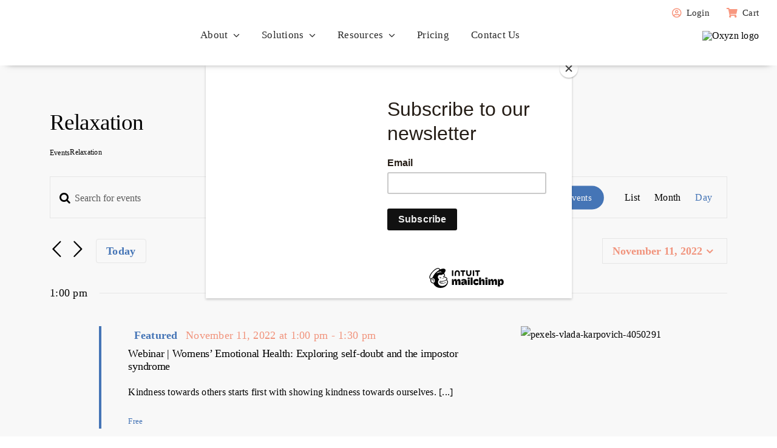

--- FILE ---
content_type: text/html; charset=UTF-8
request_url: https://urbanyogalab.com/calendar/tag/relaxation/day/2022-11-11/
body_size: 59429
content:
<!DOCTYPE html>
<html class="avada-html-layout-wide avada-html-header-position-top avada-html-is-archive" lang="en-US" prefix="og: http://ogp.me/ns# fb: http://ogp.me/ns/fb#">
<head>
	<meta http-equiv="X-UA-Compatible" content="IE=edge" />
	<meta http-equiv="Content-Type" content="text/html; charset=utf-8"/>
	<meta name="viewport" content="width=device-width, initial-scale=1" />
	<link rel='stylesheet' id='tribe-events-views-v2-bootstrap-datepicker-styles-css' href='https://urbanyogalab.com/wp-content/plugins/the-events-calendar/vendor/bootstrap-datepicker/css/bootstrap-datepicker.standalone.min.css?ver=6.15.10' type='text/css' media='all' />
<link rel='stylesheet' id='tec-variables-skeleton-css' href='https://urbanyogalab.com/wp-content/plugins/the-events-calendar/common/build/css/variables-skeleton.css?ver=6.9.9' type='text/css' media='all' />
<link rel='stylesheet' id='tribe-common-skeleton-style-css' href='https://urbanyogalab.com/wp-content/plugins/the-events-calendar/common/build/css/common-skeleton.css?ver=6.9.9' type='text/css' media='all' />
<link rel='stylesheet' id='tribe-tooltipster-css-css' href='https://urbanyogalab.com/wp-content/plugins/the-events-calendar/common/vendor/tooltipster/tooltipster.bundle.min.css?ver=6.9.9' type='text/css' media='all' />
<link rel='stylesheet' id='tribe-events-views-v2-skeleton-css' href='https://urbanyogalab.com/wp-content/plugins/the-events-calendar/build/css/views-skeleton.css?ver=6.15.10' type='text/css' media='all' />
<link rel='stylesheet' id='tec-variables-full-css' href='https://urbanyogalab.com/wp-content/plugins/the-events-calendar/common/build/css/variables-full.css?ver=6.9.9' type='text/css' media='all' />
<link rel='stylesheet' id='tribe-common-full-style-css' href='https://urbanyogalab.com/wp-content/plugins/the-events-calendar/common/build/css/common-full.css?ver=6.9.9' type='text/css' media='all' />
<link rel='stylesheet' id='tribe-events-views-v2-full-css' href='https://urbanyogalab.com/wp-content/plugins/the-events-calendar/build/css/views-full.css?ver=6.15.10' type='text/css' media='all' />
<link rel='stylesheet' id='tribe-events-views-v2-print-css' href='https://urbanyogalab.com/wp-content/plugins/the-events-calendar/build/css/views-print.css?ver=6.15.10' type='text/css' media='print' />
<meta name='robots' content='index, follow, max-image-preview:large, max-snippet:-1, max-video-preview:-1' />
	<style>img:is([sizes="auto" i], [sizes^="auto," i]) { contain-intrinsic-size: 3000px 1500px }</style>
	<link rel="preload" href="https://urbanyogalab.com/wp-content/plugins/rate-my-post/public/css/fonts/ratemypost.ttf" type="font/ttf" as="font" crossorigin="anonymous">
	<!-- This site is optimized with the Yoast SEO plugin v24.1 - https://yoast.com/wordpress/plugins/seo/ -->
	<title>Events for November 11, 2022 &#8211; Urban Yoga Lab</title>
	<link rel="canonical" href="https://urbanyogalab.com/tag/relaxation/" />
	<meta property="og:locale" content="en_US" />
	<meta property="og:type" content="website" />
	<meta property="og:url" content="https://urbanyogalab.com/tag/relaxation/" />
	<meta property="og:site_name" content="Urban Yoga Lab" />
	<meta property="og:image" content="https://urbanyogalab.com/wp-content/uploads/2022/02/Asset-15@4x.png" />
	<meta property="og:image:width" content="298" />
	<meta property="og:image:height" content="135" />
	<meta property="og:image:type" content="image/png" />
	<meta name="twitter:card" content="summary_large_image" />
	<script type="application/ld+json" class="yoast-schema-graph">{"@context":"https://schema.org","@graph":[{"@type":"CollectionPage","@id":"https://urbanyogalab.com/tag/relaxation/","url":"https://urbanyogalab.com/tag/relaxation/","name":"","isPartOf":{"@id":"https://urbanyogalab.com/#website"},"primaryImageOfPage":{"@id":"https://urbanyogalab.com/tag/relaxation/#primaryimage"},"image":{"@id":"https://urbanyogalab.com/tag/relaxation/#primaryimage"},"thumbnailUrl":"https://urbanyogalab.com/wp-content/uploads/2022/03/pexels-oluremi-adebayo-2908175-scaled.jpg","breadcrumb":{"@id":"https://urbanyogalab.com/tag/relaxation/#breadcrumb"},"inLanguage":"en-US"},{"@type":"ImageObject","inLanguage":"en-US","@id":"https://urbanyogalab.com/tag/relaxation/#primaryimage","url":"https://urbanyogalab.com/wp-content/uploads/2022/03/pexels-oluremi-adebayo-2908175-scaled.jpg","contentUrl":"https://urbanyogalab.com/wp-content/uploads/2022/03/pexels-oluremi-adebayo-2908175-scaled.jpg","width":2560,"height":1393},{"@type":"BreadcrumbList","@id":"https://urbanyogalab.com/tag/relaxation/#breadcrumb","itemListElement":[{"@type":"ListItem","position":1,"name":"Home","item":"https://urbanyogalab.com/"},{"@type":"ListItem","position":2,"name":"Relaxation"}]},{"@type":"WebSite","@id":"https://urbanyogalab.com/#website","url":"https://urbanyogalab.com/","name":"Urban Yoga Lab","description":"","publisher":{"@id":"https://urbanyogalab.com/#organization"},"potentialAction":[{"@type":"SearchAction","target":{"@type":"EntryPoint","urlTemplate":"https://urbanyogalab.com/?s={search_term_string}"},"query-input":{"@type":"PropertyValueSpecification","valueRequired":true,"valueName":"search_term_string"}}],"inLanguage":"en-US"},{"@type":"Organization","@id":"https://urbanyogalab.com/#organization","name":"Urban Yoga Lab","url":"https://urbanyogalab.com/","logo":{"@type":"ImageObject","inLanguage":"en-US","@id":"https://urbanyogalab.com/#/schema/logo/image/","url":"https://urbanyogalab.com/wp-content/uploads/2022/03/urban-yoga-lab-logo.svg","contentUrl":"https://urbanyogalab.com/wp-content/uploads/2022/03/urban-yoga-lab-logo.svg","width":"1024","height":"1024","caption":"Urban Yoga Lab"},"image":{"@id":"https://urbanyogalab.com/#/schema/logo/image/"}}]}</script>
	<!-- / Yoast SEO plugin. -->


<link rel='dns-prefetch' href='//app.clickfunnels.com' />
<link rel="alternate" type="application/rss+xml" title="Urban Yoga Lab &raquo; Feed" href="https://urbanyogalab.com/feed/" />
<link rel="alternate" type="text/calendar" title="Urban Yoga Lab &raquo; iCal Feed" href="https://urbanyogalab.com/calendar/2026-01-05/?ical=1/" />
					<link rel="shortcut icon" href="https://urbanyogalab.com/wp-content/uploads/2022/03/urban-yoga-lab-icon.png" type="image/x-icon" />
		
		
		
		
		
		<link rel="alternate" type="application/rss+xml" title="Urban Yoga Lab &raquo; Events Feed" href="https://urbanyogalab.com/calendar/feed/" />
		<!-- This site uses the Google Analytics by MonsterInsights plugin v9.2.4 - Using Analytics tracking - https://www.monsterinsights.com/ -->
							<script src="//www.googletagmanager.com/gtag/js?id=G-6BYKJKXP9R"  data-cfasync="false" data-wpfc-render="false" type="text/javascript" async></script>
			<script data-cfasync="false" data-wpfc-render="false" type="text/javascript">
				var mi_version = '9.2.4';
				var mi_track_user = true;
				var mi_no_track_reason = '';
								var MonsterInsightsDefaultLocations = {"page_location":"https:\/\/urbanyogalab.com\/calendar\/tag\/relaxation\/day\/2022-11-11\/"};
				if ( typeof MonsterInsightsPrivacyGuardFilter === 'function' ) {
					var MonsterInsightsLocations = (typeof MonsterInsightsExcludeQuery === 'object') ? MonsterInsightsPrivacyGuardFilter( MonsterInsightsExcludeQuery ) : MonsterInsightsPrivacyGuardFilter( MonsterInsightsDefaultLocations );
				} else {
					var MonsterInsightsLocations = (typeof MonsterInsightsExcludeQuery === 'object') ? MonsterInsightsExcludeQuery : MonsterInsightsDefaultLocations;
				}

								var disableStrs = [
										'ga-disable-G-6BYKJKXP9R',
									];

				/* Function to detect opted out users */
				function __gtagTrackerIsOptedOut() {
					for (var index = 0; index < disableStrs.length; index++) {
						if (document.cookie.indexOf(disableStrs[index] + '=true') > -1) {
							return true;
						}
					}

					return false;
				}

				/* Disable tracking if the opt-out cookie exists. */
				if (__gtagTrackerIsOptedOut()) {
					for (var index = 0; index < disableStrs.length; index++) {
						window[disableStrs[index]] = true;
					}
				}

				/* Opt-out function */
				function __gtagTrackerOptout() {
					for (var index = 0; index < disableStrs.length; index++) {
						document.cookie = disableStrs[index] + '=true; expires=Thu, 31 Dec 2099 23:59:59 UTC; path=/';
						window[disableStrs[index]] = true;
					}
				}

				if ('undefined' === typeof gaOptout) {
					function gaOptout() {
						__gtagTrackerOptout();
					}
				}
								window.dataLayer = window.dataLayer || [];

				window.MonsterInsightsDualTracker = {
					helpers: {},
					trackers: {},
				};
				if (mi_track_user) {
					function __gtagDataLayer() {
						dataLayer.push(arguments);
					}

					function __gtagTracker(type, name, parameters) {
						if (!parameters) {
							parameters = {};
						}

						if (parameters.send_to) {
							__gtagDataLayer.apply(null, arguments);
							return;
						}

						if (type === 'event') {
														parameters.send_to = monsterinsights_frontend.v4_id;
							var hookName = name;
							if (typeof parameters['event_category'] !== 'undefined') {
								hookName = parameters['event_category'] + ':' + name;
							}

							if (typeof MonsterInsightsDualTracker.trackers[hookName] !== 'undefined') {
								MonsterInsightsDualTracker.trackers[hookName](parameters);
							} else {
								__gtagDataLayer('event', name, parameters);
							}
							
						} else {
							__gtagDataLayer.apply(null, arguments);
						}
					}

					__gtagTracker('js', new Date());
					__gtagTracker('set', {
						'developer_id.dZGIzZG': true,
											});
					if ( MonsterInsightsLocations.page_location ) {
						__gtagTracker('set', MonsterInsightsLocations);
					}
										__gtagTracker('config', 'G-6BYKJKXP9R', {"forceSSL":"true","link_attribution":"true"} );
															window.gtag = __gtagTracker;										(function () {
						/* https://developers.google.com/analytics/devguides/collection/analyticsjs/ */
						/* ga and __gaTracker compatibility shim. */
						var noopfn = function () {
							return null;
						};
						var newtracker = function () {
							return new Tracker();
						};
						var Tracker = function () {
							return null;
						};
						var p = Tracker.prototype;
						p.get = noopfn;
						p.set = noopfn;
						p.send = function () {
							var args = Array.prototype.slice.call(arguments);
							args.unshift('send');
							__gaTracker.apply(null, args);
						};
						var __gaTracker = function () {
							var len = arguments.length;
							if (len === 0) {
								return;
							}
							var f = arguments[len - 1];
							if (typeof f !== 'object' || f === null || typeof f.hitCallback !== 'function') {
								if ('send' === arguments[0]) {
									var hitConverted, hitObject = false, action;
									if ('event' === arguments[1]) {
										if ('undefined' !== typeof arguments[3]) {
											hitObject = {
												'eventAction': arguments[3],
												'eventCategory': arguments[2],
												'eventLabel': arguments[4],
												'value': arguments[5] ? arguments[5] : 1,
											}
										}
									}
									if ('pageview' === arguments[1]) {
										if ('undefined' !== typeof arguments[2]) {
											hitObject = {
												'eventAction': 'page_view',
												'page_path': arguments[2],
											}
										}
									}
									if (typeof arguments[2] === 'object') {
										hitObject = arguments[2];
									}
									if (typeof arguments[5] === 'object') {
										Object.assign(hitObject, arguments[5]);
									}
									if ('undefined' !== typeof arguments[1].hitType) {
										hitObject = arguments[1];
										if ('pageview' === hitObject.hitType) {
											hitObject.eventAction = 'page_view';
										}
									}
									if (hitObject) {
										action = 'timing' === arguments[1].hitType ? 'timing_complete' : hitObject.eventAction;
										hitConverted = mapArgs(hitObject);
										__gtagTracker('event', action, hitConverted);
									}
								}
								return;
							}

							function mapArgs(args) {
								var arg, hit = {};
								var gaMap = {
									'eventCategory': 'event_category',
									'eventAction': 'event_action',
									'eventLabel': 'event_label',
									'eventValue': 'event_value',
									'nonInteraction': 'non_interaction',
									'timingCategory': 'event_category',
									'timingVar': 'name',
									'timingValue': 'value',
									'timingLabel': 'event_label',
									'page': 'page_path',
									'location': 'page_location',
									'title': 'page_title',
									'referrer' : 'page_referrer',
								};
								for (arg in args) {
																		if (!(!args.hasOwnProperty(arg) || !gaMap.hasOwnProperty(arg))) {
										hit[gaMap[arg]] = args[arg];
									} else {
										hit[arg] = args[arg];
									}
								}
								return hit;
							}

							try {
								f.hitCallback();
							} catch (ex) {
							}
						};
						__gaTracker.create = newtracker;
						__gaTracker.getByName = newtracker;
						__gaTracker.getAll = function () {
							return [];
						};
						__gaTracker.remove = noopfn;
						__gaTracker.loaded = true;
						window['__gaTracker'] = __gaTracker;
					})();
									} else {
										console.log("");
					(function () {
						function __gtagTracker() {
							return null;
						}

						window['__gtagTracker'] = __gtagTracker;
						window['gtag'] = __gtagTracker;
					})();
									}
			</script>
				<!-- / Google Analytics by MonsterInsights -->
		<script type="text/javascript">
/* <![CDATA[ */
window._wpemojiSettings = {"baseUrl":"https:\/\/s.w.org\/images\/core\/emoji\/15.0.3\/72x72\/","ext":".png","svgUrl":"https:\/\/s.w.org\/images\/core\/emoji\/15.0.3\/svg\/","svgExt":".svg","source":{"concatemoji":"https:\/\/urbanyogalab.com\/wp-includes\/js\/wp-emoji-release.min.js?ver=6.7.4"}};
/*! This file is auto-generated */
!function(i,n){var o,s,e;function c(e){try{var t={supportTests:e,timestamp:(new Date).valueOf()};sessionStorage.setItem(o,JSON.stringify(t))}catch(e){}}function p(e,t,n){e.clearRect(0,0,e.canvas.width,e.canvas.height),e.fillText(t,0,0);var t=new Uint32Array(e.getImageData(0,0,e.canvas.width,e.canvas.height).data),r=(e.clearRect(0,0,e.canvas.width,e.canvas.height),e.fillText(n,0,0),new Uint32Array(e.getImageData(0,0,e.canvas.width,e.canvas.height).data));return t.every(function(e,t){return e===r[t]})}function u(e,t,n){switch(t){case"flag":return n(e,"\ud83c\udff3\ufe0f\u200d\u26a7\ufe0f","\ud83c\udff3\ufe0f\u200b\u26a7\ufe0f")?!1:!n(e,"\ud83c\uddfa\ud83c\uddf3","\ud83c\uddfa\u200b\ud83c\uddf3")&&!n(e,"\ud83c\udff4\udb40\udc67\udb40\udc62\udb40\udc65\udb40\udc6e\udb40\udc67\udb40\udc7f","\ud83c\udff4\u200b\udb40\udc67\u200b\udb40\udc62\u200b\udb40\udc65\u200b\udb40\udc6e\u200b\udb40\udc67\u200b\udb40\udc7f");case"emoji":return!n(e,"\ud83d\udc26\u200d\u2b1b","\ud83d\udc26\u200b\u2b1b")}return!1}function f(e,t,n){var r="undefined"!=typeof WorkerGlobalScope&&self instanceof WorkerGlobalScope?new OffscreenCanvas(300,150):i.createElement("canvas"),a=r.getContext("2d",{willReadFrequently:!0}),o=(a.textBaseline="top",a.font="600 32px Arial",{});return e.forEach(function(e){o[e]=t(a,e,n)}),o}function t(e){var t=i.createElement("script");t.src=e,t.defer=!0,i.head.appendChild(t)}"undefined"!=typeof Promise&&(o="wpEmojiSettingsSupports",s=["flag","emoji"],n.supports={everything:!0,everythingExceptFlag:!0},e=new Promise(function(e){i.addEventListener("DOMContentLoaded",e,{once:!0})}),new Promise(function(t){var n=function(){try{var e=JSON.parse(sessionStorage.getItem(o));if("object"==typeof e&&"number"==typeof e.timestamp&&(new Date).valueOf()<e.timestamp+604800&&"object"==typeof e.supportTests)return e.supportTests}catch(e){}return null}();if(!n){if("undefined"!=typeof Worker&&"undefined"!=typeof OffscreenCanvas&&"undefined"!=typeof URL&&URL.createObjectURL&&"undefined"!=typeof Blob)try{var e="postMessage("+f.toString()+"("+[JSON.stringify(s),u.toString(),p.toString()].join(",")+"));",r=new Blob([e],{type:"text/javascript"}),a=new Worker(URL.createObjectURL(r),{name:"wpTestEmojiSupports"});return void(a.onmessage=function(e){c(n=e.data),a.terminate(),t(n)})}catch(e){}c(n=f(s,u,p))}t(n)}).then(function(e){for(var t in e)n.supports[t]=e[t],n.supports.everything=n.supports.everything&&n.supports[t],"flag"!==t&&(n.supports.everythingExceptFlag=n.supports.everythingExceptFlag&&n.supports[t]);n.supports.everythingExceptFlag=n.supports.everythingExceptFlag&&!n.supports.flag,n.DOMReady=!1,n.readyCallback=function(){n.DOMReady=!0}}).then(function(){return e}).then(function(){var e;n.supports.everything||(n.readyCallback(),(e=n.source||{}).concatemoji?t(e.concatemoji):e.wpemoji&&e.twemoji&&(t(e.twemoji),t(e.wpemoji)))}))}((window,document),window._wpemojiSettings);
/* ]]> */
</script>

<link rel='stylesheet' id='genesis-blocks-style-css-css' href='https://urbanyogalab.com/wp-content/plugins/genesis-blocks/dist/style-blocks.build.css?ver=1732732244' type='text/css' media='all' />
<link rel='stylesheet' id='dashicons-css' href='https://urbanyogalab.com/wp-includes/css/dashicons.min.css?ver=6.7.4' type='text/css' media='all' />
<link rel='stylesheet' id='event-tickets-tickets-css-css' href='https://urbanyogalab.com/wp-content/plugins/event-tickets/build/css/tickets.css?ver=5.26.6' type='text/css' media='all' />
<link rel='stylesheet' id='event-tickets-tickets-rsvp-css-css' href='https://urbanyogalab.com/wp-content/plugins/event-tickets/build/css/rsvp-v1.css?ver=5.26.6' type='text/css' media='all' />
<style id='wp-emoji-styles-inline-css' type='text/css'>

	img.wp-smiley, img.emoji {
		display: inline !important;
		border: none !important;
		box-shadow: none !important;
		height: 1em !important;
		width: 1em !important;
		margin: 0 0.07em !important;
		vertical-align: -0.1em !important;
		background: none !important;
		padding: 0 !important;
	}
</style>
<link rel='stylesheet' id='wp-block-library-css' href='https://urbanyogalab.com/wp-includes/css/dist/block-library/style.min.css?ver=6.7.4' type='text/css' media='all' />
<style id='wp-block-library-theme-inline-css' type='text/css'>
.wp-block-audio :where(figcaption){color:#555;font-size:13px;text-align:center}.is-dark-theme .wp-block-audio :where(figcaption){color:#ffffffa6}.wp-block-audio{margin:0 0 1em}.wp-block-code{border:1px solid #ccc;border-radius:4px;font-family:Menlo,Consolas,monaco,monospace;padding:.8em 1em}.wp-block-embed :where(figcaption){color:#555;font-size:13px;text-align:center}.is-dark-theme .wp-block-embed :where(figcaption){color:#ffffffa6}.wp-block-embed{margin:0 0 1em}.blocks-gallery-caption{color:#555;font-size:13px;text-align:center}.is-dark-theme .blocks-gallery-caption{color:#ffffffa6}:root :where(.wp-block-image figcaption){color:#555;font-size:13px;text-align:center}.is-dark-theme :root :where(.wp-block-image figcaption){color:#ffffffa6}.wp-block-image{margin:0 0 1em}.wp-block-pullquote{border-bottom:4px solid;border-top:4px solid;color:currentColor;margin-bottom:1.75em}.wp-block-pullquote cite,.wp-block-pullquote footer,.wp-block-pullquote__citation{color:currentColor;font-size:.8125em;font-style:normal;text-transform:uppercase}.wp-block-quote{border-left:.25em solid;margin:0 0 1.75em;padding-left:1em}.wp-block-quote cite,.wp-block-quote footer{color:currentColor;font-size:.8125em;font-style:normal;position:relative}.wp-block-quote:where(.has-text-align-right){border-left:none;border-right:.25em solid;padding-left:0;padding-right:1em}.wp-block-quote:where(.has-text-align-center){border:none;padding-left:0}.wp-block-quote.is-large,.wp-block-quote.is-style-large,.wp-block-quote:where(.is-style-plain){border:none}.wp-block-search .wp-block-search__label{font-weight:700}.wp-block-search__button{border:1px solid #ccc;padding:.375em .625em}:where(.wp-block-group.has-background){padding:1.25em 2.375em}.wp-block-separator.has-css-opacity{opacity:.4}.wp-block-separator{border:none;border-bottom:2px solid;margin-left:auto;margin-right:auto}.wp-block-separator.has-alpha-channel-opacity{opacity:1}.wp-block-separator:not(.is-style-wide):not(.is-style-dots){width:100px}.wp-block-separator.has-background:not(.is-style-dots){border-bottom:none;height:1px}.wp-block-separator.has-background:not(.is-style-wide):not(.is-style-dots){height:2px}.wp-block-table{margin:0 0 1em}.wp-block-table td,.wp-block-table th{word-break:normal}.wp-block-table :where(figcaption){color:#555;font-size:13px;text-align:center}.is-dark-theme .wp-block-table :where(figcaption){color:#ffffffa6}.wp-block-video :where(figcaption){color:#555;font-size:13px;text-align:center}.is-dark-theme .wp-block-video :where(figcaption){color:#ffffffa6}.wp-block-video{margin:0 0 1em}:root :where(.wp-block-template-part.has-background){margin-bottom:0;margin-top:0;padding:1.25em 2.375em}
</style>
<style id='pdfemb-pdf-embedder-viewer-style-inline-css' type='text/css'>
.wp-block-pdfemb-pdf-embedder-viewer{max-width:none}

</style>
<style id='classic-theme-styles-inline-css' type='text/css'>
/*! This file is auto-generated */
.wp-block-button__link{color:#fff;background-color:#32373c;border-radius:9999px;box-shadow:none;text-decoration:none;padding:calc(.667em + 2px) calc(1.333em + 2px);font-size:1.125em}.wp-block-file__button{background:#32373c;color:#fff;text-decoration:none}
</style>
<style id='global-styles-inline-css' type='text/css'>
:root{--wp--preset--aspect-ratio--square: 1;--wp--preset--aspect-ratio--4-3: 4/3;--wp--preset--aspect-ratio--3-4: 3/4;--wp--preset--aspect-ratio--3-2: 3/2;--wp--preset--aspect-ratio--2-3: 2/3;--wp--preset--aspect-ratio--16-9: 16/9;--wp--preset--aspect-ratio--9-16: 9/16;--wp--preset--color--black: #000000;--wp--preset--color--cyan-bluish-gray: #abb8c3;--wp--preset--color--white: #ffffff;--wp--preset--color--pale-pink: #f78da7;--wp--preset--color--vivid-red: #cf2e2e;--wp--preset--color--luminous-vivid-orange: #ff6900;--wp--preset--color--luminous-vivid-amber: #fcb900;--wp--preset--color--light-green-cyan: #7bdcb5;--wp--preset--color--vivid-green-cyan: #00d084;--wp--preset--color--pale-cyan-blue: #8ed1fc;--wp--preset--color--vivid-cyan-blue: #0693e3;--wp--preset--color--vivid-purple: #9b51e0;--wp--preset--gradient--vivid-cyan-blue-to-vivid-purple: linear-gradient(135deg,rgba(6,147,227,1) 0%,rgb(155,81,224) 100%);--wp--preset--gradient--light-green-cyan-to-vivid-green-cyan: linear-gradient(135deg,rgb(122,220,180) 0%,rgb(0,208,130) 100%);--wp--preset--gradient--luminous-vivid-amber-to-luminous-vivid-orange: linear-gradient(135deg,rgba(252,185,0,1) 0%,rgba(255,105,0,1) 100%);--wp--preset--gradient--luminous-vivid-orange-to-vivid-red: linear-gradient(135deg,rgba(255,105,0,1) 0%,rgb(207,46,46) 100%);--wp--preset--gradient--very-light-gray-to-cyan-bluish-gray: linear-gradient(135deg,rgb(238,238,238) 0%,rgb(169,184,195) 100%);--wp--preset--gradient--cool-to-warm-spectrum: linear-gradient(135deg,rgb(74,234,220) 0%,rgb(151,120,209) 20%,rgb(207,42,186) 40%,rgb(238,44,130) 60%,rgb(251,105,98) 80%,rgb(254,248,76) 100%);--wp--preset--gradient--blush-light-purple: linear-gradient(135deg,rgb(255,206,236) 0%,rgb(152,150,240) 100%);--wp--preset--gradient--blush-bordeaux: linear-gradient(135deg,rgb(254,205,165) 0%,rgb(254,45,45) 50%,rgb(107,0,62) 100%);--wp--preset--gradient--luminous-dusk: linear-gradient(135deg,rgb(255,203,112) 0%,rgb(199,81,192) 50%,rgb(65,88,208) 100%);--wp--preset--gradient--pale-ocean: linear-gradient(135deg,rgb(255,245,203) 0%,rgb(182,227,212) 50%,rgb(51,167,181) 100%);--wp--preset--gradient--electric-grass: linear-gradient(135deg,rgb(202,248,128) 0%,rgb(113,206,126) 100%);--wp--preset--gradient--midnight: linear-gradient(135deg,rgb(2,3,129) 0%,rgb(40,116,252) 100%);--wp--preset--font-size--small: 12px;--wp--preset--font-size--medium: 20px;--wp--preset--font-size--large: 24px;--wp--preset--font-size--x-large: 42px;--wp--preset--font-size--normal: 16px;--wp--preset--font-size--xlarge: 32px;--wp--preset--font-size--huge: 48px;--wp--preset--spacing--20: 0.44rem;--wp--preset--spacing--30: 0.67rem;--wp--preset--spacing--40: 1rem;--wp--preset--spacing--50: 1.5rem;--wp--preset--spacing--60: 2.25rem;--wp--preset--spacing--70: 3.38rem;--wp--preset--spacing--80: 5.06rem;--wp--preset--shadow--natural: 6px 6px 9px rgba(0, 0, 0, 0.2);--wp--preset--shadow--deep: 12px 12px 50px rgba(0, 0, 0, 0.4);--wp--preset--shadow--sharp: 6px 6px 0px rgba(0, 0, 0, 0.2);--wp--preset--shadow--outlined: 6px 6px 0px -3px rgba(255, 255, 255, 1), 6px 6px rgba(0, 0, 0, 1);--wp--preset--shadow--crisp: 6px 6px 0px rgba(0, 0, 0, 1);}:where(.is-layout-flex){gap: 0.5em;}:where(.is-layout-grid){gap: 0.5em;}body .is-layout-flex{display: flex;}.is-layout-flex{flex-wrap: wrap;align-items: center;}.is-layout-flex > :is(*, div){margin: 0;}body .is-layout-grid{display: grid;}.is-layout-grid > :is(*, div){margin: 0;}:where(.wp-block-columns.is-layout-flex){gap: 2em;}:where(.wp-block-columns.is-layout-grid){gap: 2em;}:where(.wp-block-post-template.is-layout-flex){gap: 1.25em;}:where(.wp-block-post-template.is-layout-grid){gap: 1.25em;}.has-black-color{color: var(--wp--preset--color--black) !important;}.has-cyan-bluish-gray-color{color: var(--wp--preset--color--cyan-bluish-gray) !important;}.has-white-color{color: var(--wp--preset--color--white) !important;}.has-pale-pink-color{color: var(--wp--preset--color--pale-pink) !important;}.has-vivid-red-color{color: var(--wp--preset--color--vivid-red) !important;}.has-luminous-vivid-orange-color{color: var(--wp--preset--color--luminous-vivid-orange) !important;}.has-luminous-vivid-amber-color{color: var(--wp--preset--color--luminous-vivid-amber) !important;}.has-light-green-cyan-color{color: var(--wp--preset--color--light-green-cyan) !important;}.has-vivid-green-cyan-color{color: var(--wp--preset--color--vivid-green-cyan) !important;}.has-pale-cyan-blue-color{color: var(--wp--preset--color--pale-cyan-blue) !important;}.has-vivid-cyan-blue-color{color: var(--wp--preset--color--vivid-cyan-blue) !important;}.has-vivid-purple-color{color: var(--wp--preset--color--vivid-purple) !important;}.has-black-background-color{background-color: var(--wp--preset--color--black) !important;}.has-cyan-bluish-gray-background-color{background-color: var(--wp--preset--color--cyan-bluish-gray) !important;}.has-white-background-color{background-color: var(--wp--preset--color--white) !important;}.has-pale-pink-background-color{background-color: var(--wp--preset--color--pale-pink) !important;}.has-vivid-red-background-color{background-color: var(--wp--preset--color--vivid-red) !important;}.has-luminous-vivid-orange-background-color{background-color: var(--wp--preset--color--luminous-vivid-orange) !important;}.has-luminous-vivid-amber-background-color{background-color: var(--wp--preset--color--luminous-vivid-amber) !important;}.has-light-green-cyan-background-color{background-color: var(--wp--preset--color--light-green-cyan) !important;}.has-vivid-green-cyan-background-color{background-color: var(--wp--preset--color--vivid-green-cyan) !important;}.has-pale-cyan-blue-background-color{background-color: var(--wp--preset--color--pale-cyan-blue) !important;}.has-vivid-cyan-blue-background-color{background-color: var(--wp--preset--color--vivid-cyan-blue) !important;}.has-vivid-purple-background-color{background-color: var(--wp--preset--color--vivid-purple) !important;}.has-black-border-color{border-color: var(--wp--preset--color--black) !important;}.has-cyan-bluish-gray-border-color{border-color: var(--wp--preset--color--cyan-bluish-gray) !important;}.has-white-border-color{border-color: var(--wp--preset--color--white) !important;}.has-pale-pink-border-color{border-color: var(--wp--preset--color--pale-pink) !important;}.has-vivid-red-border-color{border-color: var(--wp--preset--color--vivid-red) !important;}.has-luminous-vivid-orange-border-color{border-color: var(--wp--preset--color--luminous-vivid-orange) !important;}.has-luminous-vivid-amber-border-color{border-color: var(--wp--preset--color--luminous-vivid-amber) !important;}.has-light-green-cyan-border-color{border-color: var(--wp--preset--color--light-green-cyan) !important;}.has-vivid-green-cyan-border-color{border-color: var(--wp--preset--color--vivid-green-cyan) !important;}.has-pale-cyan-blue-border-color{border-color: var(--wp--preset--color--pale-cyan-blue) !important;}.has-vivid-cyan-blue-border-color{border-color: var(--wp--preset--color--vivid-cyan-blue) !important;}.has-vivid-purple-border-color{border-color: var(--wp--preset--color--vivid-purple) !important;}.has-vivid-cyan-blue-to-vivid-purple-gradient-background{background: var(--wp--preset--gradient--vivid-cyan-blue-to-vivid-purple) !important;}.has-light-green-cyan-to-vivid-green-cyan-gradient-background{background: var(--wp--preset--gradient--light-green-cyan-to-vivid-green-cyan) !important;}.has-luminous-vivid-amber-to-luminous-vivid-orange-gradient-background{background: var(--wp--preset--gradient--luminous-vivid-amber-to-luminous-vivid-orange) !important;}.has-luminous-vivid-orange-to-vivid-red-gradient-background{background: var(--wp--preset--gradient--luminous-vivid-orange-to-vivid-red) !important;}.has-very-light-gray-to-cyan-bluish-gray-gradient-background{background: var(--wp--preset--gradient--very-light-gray-to-cyan-bluish-gray) !important;}.has-cool-to-warm-spectrum-gradient-background{background: var(--wp--preset--gradient--cool-to-warm-spectrum) !important;}.has-blush-light-purple-gradient-background{background: var(--wp--preset--gradient--blush-light-purple) !important;}.has-blush-bordeaux-gradient-background{background: var(--wp--preset--gradient--blush-bordeaux) !important;}.has-luminous-dusk-gradient-background{background: var(--wp--preset--gradient--luminous-dusk) !important;}.has-pale-ocean-gradient-background{background: var(--wp--preset--gradient--pale-ocean) !important;}.has-electric-grass-gradient-background{background: var(--wp--preset--gradient--electric-grass) !important;}.has-midnight-gradient-background{background: var(--wp--preset--gradient--midnight) !important;}.has-small-font-size{font-size: var(--wp--preset--font-size--small) !important;}.has-medium-font-size{font-size: var(--wp--preset--font-size--medium) !important;}.has-large-font-size{font-size: var(--wp--preset--font-size--large) !important;}.has-x-large-font-size{font-size: var(--wp--preset--font-size--x-large) !important;}
:where(.wp-block-post-template.is-layout-flex){gap: 1.25em;}:where(.wp-block-post-template.is-layout-grid){gap: 1.25em;}
:where(.wp-block-columns.is-layout-flex){gap: 2em;}:where(.wp-block-columns.is-layout-grid){gap: 2em;}
:root :where(.wp-block-pullquote){font-size: 1.5em;line-height: 1.6;}
</style>
<link rel='stylesheet' id='bbp-default-css' href='https://urbanyogalab.com/wp-content/plugins/bbpress/templates/default/css/bbpress.min.css?ver=2.6.12' type='text/css' media='all' />
<link rel='stylesheet' id='ccc_my_favorite-select-css' href='https://urbanyogalab.com/wp-content/plugins/my-favorites/assets/select.css?ver=1.4.3' type='text/css' media='all' />
<link rel='stylesheet' id='rate-my-post-css' href='https://urbanyogalab.com/wp-content/plugins/rate-my-post/public/css/rate-my-post.min.css?ver=4.2.5' type='text/css' media='all' />
<link rel='stylesheet' id='uaf_client_css-css' href='https://urbanyogalab.com/wp-content/uploads/useanyfont/uaf.css?ver=1734966425' type='text/css' media='all' />
<link rel='stylesheet' id='simple-favorites-css' href='https://urbanyogalab.com/wp-content/plugins/favorites/assets/css/favorites.css?ver=2.3.6' type='text/css' media='all' />
<link rel='stylesheet' id='child-style-css' href='https://urbanyogalab.com/wp-content/themes/Avada-Child-Theme/style.css?ver=6.7.4' type='text/css' media='all' />
<link rel='stylesheet' id='um_modal-css' href='https://urbanyogalab.com/wp-content/plugins/ultimate-member/assets/css/um-modal.min.css?ver=2.11.1' type='text/css' media='all' />
<link rel='stylesheet' id='um_ui-css' href='https://urbanyogalab.com/wp-content/plugins/ultimate-member/assets/libs/jquery-ui/jquery-ui.min.css?ver=1.13.2' type='text/css' media='all' />
<link rel='stylesheet' id='um_tipsy-css' href='https://urbanyogalab.com/wp-content/plugins/ultimate-member/assets/libs/tipsy/tipsy.min.css?ver=1.0.0a' type='text/css' media='all' />
<link rel='stylesheet' id='um_raty-css' href='https://urbanyogalab.com/wp-content/plugins/ultimate-member/assets/libs/raty/um-raty.min.css?ver=2.6.0' type='text/css' media='all' />
<link rel='stylesheet' id='select2-css' href='https://urbanyogalab.com/wp-content/plugins/ultimate-member/assets/libs/select2/select2.min.css?ver=4.0.13' type='text/css' media='all' />
<link rel='stylesheet' id='um_fileupload-css' href='https://urbanyogalab.com/wp-content/plugins/ultimate-member/assets/css/um-fileupload.min.css?ver=2.11.1' type='text/css' media='all' />
<link rel='stylesheet' id='um_confirm-css' href='https://urbanyogalab.com/wp-content/plugins/ultimate-member/assets/libs/um-confirm/um-confirm.min.css?ver=1.0' type='text/css' media='all' />
<link rel='stylesheet' id='um_datetime-css' href='https://urbanyogalab.com/wp-content/plugins/ultimate-member/assets/libs/pickadate/default.min.css?ver=3.6.2' type='text/css' media='all' />
<link rel='stylesheet' id='um_datetime_date-css' href='https://urbanyogalab.com/wp-content/plugins/ultimate-member/assets/libs/pickadate/default.date.min.css?ver=3.6.2' type='text/css' media='all' />
<link rel='stylesheet' id='um_datetime_time-css' href='https://urbanyogalab.com/wp-content/plugins/ultimate-member/assets/libs/pickadate/default.time.min.css?ver=3.6.2' type='text/css' media='all' />
<link rel='stylesheet' id='um_fonticons_ii-css' href='https://urbanyogalab.com/wp-content/plugins/ultimate-member/assets/libs/legacy/fonticons/fonticons-ii.min.css?ver=2.11.1' type='text/css' media='all' />
<link rel='stylesheet' id='um_fonticons_fa-css' href='https://urbanyogalab.com/wp-content/plugins/ultimate-member/assets/libs/legacy/fonticons/fonticons-fa.min.css?ver=2.11.1' type='text/css' media='all' />
<link rel='stylesheet' id='um_fontawesome-css' href='https://urbanyogalab.com/wp-content/plugins/ultimate-member/assets/css/um-fontawesome.min.css?ver=6.5.2' type='text/css' media='all' />
<link rel='stylesheet' id='um_common-css' href='https://urbanyogalab.com/wp-content/plugins/ultimate-member/assets/css/common.min.css?ver=2.11.1' type='text/css' media='all' />
<link rel='stylesheet' id='um_responsive-css' href='https://urbanyogalab.com/wp-content/plugins/ultimate-member/assets/css/um-responsive.min.css?ver=2.11.1' type='text/css' media='all' />
<link rel='stylesheet' id='um_styles-css' href='https://urbanyogalab.com/wp-content/plugins/ultimate-member/assets/css/um-styles.min.css?ver=2.11.1' type='text/css' media='all' />
<link rel='stylesheet' id='um_crop-css' href='https://urbanyogalab.com/wp-content/plugins/ultimate-member/assets/libs/cropper/cropper.min.css?ver=1.6.1' type='text/css' media='all' />
<link rel='stylesheet' id='um_profile-css' href='https://urbanyogalab.com/wp-content/plugins/ultimate-member/assets/css/um-profile.min.css?ver=2.11.1' type='text/css' media='all' />
<link rel='stylesheet' id='um_account-css' href='https://urbanyogalab.com/wp-content/plugins/ultimate-member/assets/css/um-account.min.css?ver=2.11.1' type='text/css' media='all' />
<link rel='stylesheet' id='um_misc-css' href='https://urbanyogalab.com/wp-content/plugins/ultimate-member/assets/css/um-misc.min.css?ver=2.11.1' type='text/css' media='all' />
<link rel='stylesheet' id='um_default_css-css' href='https://urbanyogalab.com/wp-content/plugins/ultimate-member/assets/css/um-old-default.min.css?ver=2.11.1' type='text/css' media='all' />
<link rel='stylesheet' id='site-reviews-css' href='https://urbanyogalab.com/wp-content/plugins/site-reviews/assets/styles/default.css?ver=7.2.6' type='text/css' media='all' />
<style id='site-reviews-inline-css' type='text/css'>
:root{--glsr-star-empty:url(https://urbanyogalab.com/wp-content/plugins/site-reviews/assets/images/stars/default/star-empty.svg);--glsr-star-error:url(https://urbanyogalab.com/wp-content/plugins/site-reviews/assets/images/stars/default/star-error.svg);--glsr-star-full:url(https://urbanyogalab.com/wp-content/plugins/site-reviews/assets/images/stars/default/star-full.svg);--glsr-star-half:url(https://urbanyogalab.com/wp-content/plugins/site-reviews/assets/images/stars/default/star-half.svg)}

</style>
<link rel='stylesheet' id='fusion-dynamic-css-css' href='https://urbanyogalab.com/wp-content/uploads/fusion-styles/b657a6757a81a8250de6a58d70bb13cb.min.css?ver=3.6.1' type='text/css' media='all' />
<link rel='stylesheet' id='jquery.contactus.css-css' href='https://urbanyogalab.com/wp-content/plugins/ar-contactus/res/css/jquery.contactus.min.css?ver=1.7.7' type='text/css' media='all' />
<link rel='stylesheet' id='contactus.generated.desktop.css-css' href='https://urbanyogalab.com/wp-content/plugins/ar-contactus/res/css/generated-desktop.css?ver=1767608522' type='text/css' media='all' />
<link rel='stylesheet' id='contactus.fa.css-css' href='https://use.fontawesome.com/releases/v5.8.1/css/all.css?ver=1.7.7' type='text/css' media='all' />
<script type="text/javascript" src="https://urbanyogalab.com/wp-includes/js/jquery/jquery.min.js?ver=3.7.1" id="jquery-core-js"></script>
<script type="text/javascript" src="https://urbanyogalab.com/wp-includes/js/jquery/jquery-migrate.min.js?ver=3.4.1" id="jquery-migrate-js"></script>
<script type="text/javascript" src="https://urbanyogalab.com/wp-content/plugins/the-events-calendar/common/build/js/tribe-common.js?ver=9c44e11f3503a33e9540" id="tribe-common-js"></script>
<script type="text/javascript" src="https://urbanyogalab.com/wp-content/plugins/the-events-calendar/build/js/views/breakpoints.js?ver=4208de2df2852e0b91ec" id="tribe-events-views-v2-breakpoints-js"></script>
<script type="text/javascript" src="https://urbanyogalab.com/wp-content/plugins/svg-support/vendor/DOMPurify/DOMPurify.min.js?ver=2.5.8" id="bodhi-dompurify-library-js"></script>
<script type="text/javascript" src="https://urbanyogalab.com/wp-content/plugins/google-analytics-for-wordpress/assets/js/frontend-gtag.min.js?ver=9.2.4" id="monsterinsights-frontend-script-js" async="async" data-wp-strategy="async"></script>
<script data-cfasync="false" data-wpfc-render="false" type="text/javascript" id='monsterinsights-frontend-script-js-extra'>/* <![CDATA[ */
var monsterinsights_frontend = {"js_events_tracking":"true","download_extensions":"doc,pdf,ppt,zip,xls,docx,pptx,xlsx","inbound_paths":"[{\"path\":\"\\\/go\\\/\",\"label\":\"affiliate\"},{\"path\":\"\\\/recommend\\\/\",\"label\":\"affiliate\"}]","home_url":"https:\/\/urbanyogalab.com","hash_tracking":"false","v4_id":"G-6BYKJKXP9R"};/* ]]> */
</script>
<script type="text/javascript" id="bodhi_svg_inline-js-extra">
/* <![CDATA[ */
var svgSettings = {"skipNested":""};
/* ]]> */
</script>
<script type="text/javascript" src="https://urbanyogalab.com/wp-content/plugins/svg-support/js/min/svgs-inline-min.js" id="bodhi_svg_inline-js"></script>
<script type="text/javascript" id="bodhi_svg_inline-js-after">
/* <![CDATA[ */
cssTarget={"Bodhi":"img.style-svg","ForceInlineSVG":"style-svg"};ForceInlineSVGActive="false";frontSanitizationEnabled="on";
/* ]]> */
</script>
<script type="text/javascript" id="favorites-js-extra">
/* <![CDATA[ */
var favorites_data = {"ajaxurl":"https:\/\/urbanyogalab.com\/wp-admin\/admin-ajax.php","nonce":"630cf901a6","favorite":"<i class=\"sf-icon-star-empty\"><\/i>","favorited":"<i class=\"sf-icon-star-full\"><\/i>","includecount":"","indicate_loading":"","loading_text":"Loading","loading_image":"","loading_image_active":"","loading_image_preload":"","cache_enabled":"1","button_options":{"button_type":{"label":"Love","icon":"<i class=\"sf-icon-love\"><\/i>","icon_class":"sf-icon-love","state_default":"Love","state_active":"Loved"},"custom_colors":false,"box_shadow":false,"include_count":false,"default":{"background_default":false,"border_default":false,"text_default":false,"icon_default":false,"count_default":false},"active":{"background_active":false,"border_active":false,"text_active":false,"icon_active":false,"count_active":false}},"authentication_modal_content":"<p>Please login to add favorites.<\/p>\n<p><a href=\"#\" data-favorites-modal-close>Dismiss this notice<\/a><\/p>\n","authentication_redirect":"","dev_mode":"","logged_in":"","user_id":"0","authentication_redirect_url":"https:\/\/urbanyogalab.com\/wp-login.php"};
/* ]]> */
</script>
<script type="text/javascript" src="https://urbanyogalab.com/wp-content/plugins/favorites/assets/js/favorites.min.js?ver=2.3.6" id="favorites-js"></script>
<script type="text/javascript" src="https://urbanyogalab.com/wp-content/plugins/ultimate-member/assets/js/um-gdpr.min.js?ver=2.11.1" id="um-gdpr-js"></script>
<script type="text/javascript" src="https://urbanyogalab.com/wp-content/plugins/ar-contactus/res/js/scripts.js?ver=1.7.7" id="jquery.contactus.scripts-js"></script>
<link rel="https://api.w.org/" href="https://urbanyogalab.com/wp-json/" /><link rel="alternate" title="JSON" type="application/json" href="https://urbanyogalab.com/wp-json/wp/v2/tags/71" /><link rel="EditURI" type="application/rsd+xml" title="RSD" href="https://urbanyogalab.com/xmlrpc.php?rsd" />
<meta name="generator" content="WordPress 6.7.4" />
<!-- start Simple Custom CSS and JS -->
 

<script id="mcjs">!function(c,h,i,m,p){m=c.createElement(h),p=c.getElementsByTagName(h)[0],m.async=1,m.src=i,p.parentNode.insertBefore(m,p)}(document,"script","https://chimpstatic.com/mcjs-connected/js/users/f08bb2e1f56a949fccb59978a/b355be959e7b7b5e19493a5a4.js");</script><!-- end Simple Custom CSS and JS -->
<!-- start Simple Custom CSS and JS -->
<style type="text/css">
.fusion-slider-revolution .fusion-modal-text-link{
	line-height:1 !important;
}
.fusion-slider-revolution .button--main:hover .fusion-modal-text-link{
	background: var(--awb-color1) !important;
    color: var(--awb-color4) !important;
}

.home-intro{
	position:relative;
	margin-bottom:60px !important;
}
.home-intro > .fusion-builder-row{
    flex-direction: row;
    flex-wrap: wrap;
    align-items: stretch;
}
.home-intro .home-intro__leftcol{
	justify-content:flex-end;
}
.home-intro .home-intro__leftcol .fusion-column-wrapper,
.home-intro .home-intro__rightcol .fusion-column-wrapper{
	border:3px solid var(--awb-color8);
	position:relative;
	margin-top:8px;
	max-width:450px;
}
.home-intro .home-intro__leftcol .fusion-column-wrapper{
	padding:60px 32px 42px 40px !important;
}
.home-intro .home-intro__rightcol .fusion-column-wrapper{
	padding:60px 40px 42px 32px !important;
}
.home-intro .home-intro__title{
	position:absolute;
	top:0;
	left:0;
	right:0;
	z-index:1;
    display: flex;
    align-items: center;
    justify-content: center;
}
.home-intro .home-intro__title h2{
	font-size:32px !important;
	padding:0px 36px 24px !important;
	background:var(--awb-color1);
}
.home-intro .home-intro__subtitle h3{
	font-size: 32px !important;
    line-height: 1.3 !important;
}
.home-intro .home-intro__text{
	font-size: 14px;
}
.home-intro .home-intro__leftcol .home-intro__text{
	padding-left:48px;
}
.home-intro .home-intro__rightcol .home-intro__text{
	padding-right:48px;
}
.home-intro .home-intro__button{
	position: absolute;
    bottom: -24px;
}
.home-intro .home-intro__leftcol .home-intro__button{
    right: 24px;
	background:var(--awb-color3) !important;
	border-color:var(--awb-color3) !important;
}
.home-intro .home-intro__leftcol .home-intro__button:hover{
	border-color:var(--awb-color3) !important;
}
.home-intro .home-intro__rightcol .home-intro__button{
    left: 24px;
	background:var(--awb-color5) !important;
	border-color:var(--awb-color5) !important;
}
.home-intro .home-intro__rightcol .home-intro__button:hover{
	border-color:var(--awb-color5) !important;
}
.home-intro .home-intro__leftcol .home-intro__button:hover,
.home-intro .home-intro__rightcol .home-intro__button:hover{
	background:var(--awb-color1) !important;
}
.home-intro .home-intro__button .fusion-button-text{
	color:var(--awb-color1) !important;
}
.home-intro .home-intro__leftcol .home-intro__button:hover .fusion-button-text{
	color:var(--awb-color3) !important;	
}
.home-intro .home-intro__rightcol .home-intro__button:hover .fusion-button-text{
	color:var(--awb-color5) !important;	
}
.home-intro .home-intro__images{
	position:absolute;
	bottom:-120px;
	pointer-events:none;
}
.home-intro .home-intro__images > .fusion-column-wrapper > div{
	width:50%;
	display: flex;
    align-items: flex-end;
}
.home-intro .home-intro__images > .fusion-column-wrapper > div:first-child{
	justify-content: flex-end;
	text-align:right;
	transform: translateX(-290px);
}
.home-intro .home-intro__images > .fusion-column-wrapper > div:last-child{
	justify-content: flex-start;
	transform: translateX(210px);
}
.home-intro .home-intro__images > .fusion-column-wrapper > div:first-child .home-intro__image img{
	max-height:400px;
}
.home-intro .home-intro__images > .fusion-column-wrapper > div:last-child .home-intro__image img{
	max-height:370px;
}
.home-intro .home-intro__image img{
	width:auto;
}
@media only screen and (max-width: 768px){
	.home-intro{
		margin-bottom:0 !important;
	}
	.home-intro .home-intro__subtitle h3{
		font-size:26px !important;
	}
	.home-intro .home-intro__leftcol .home-intro__text,
	.home-intro .home-intro__rightcol .home-intro__text{
		padding:0;
	}
	.home-intro .home-intro__images{
		display:none !important;
	}
	.home-intro .home-intro__leftcol .fusion-column-wrapper,
	.home-intro .home-intro__rightcol .fusion-column-wrapper{
		padding:60px 32px 42px 32px !important;
	}
}
@media only screen and (max-width: 640px){
	.home-intro .home-intro__title{
		position:static;
	}
	.home-intro .home-intro__title h2{
		padding:0 !important;
	}
	.home-intro .home-intro__leftcol{
		margin-bottom:48px !important;
	}
	.home-intro .home-intro__leftcol .fusion-column-wrapper,
	.home-intro .home-intro__rightcol .fusion-column-wrapper{
		max-width:unset;
	}
	.home-intro .home-intro__leftcol .home-intro__subtitle h3,
	.home-intro .home-intro__leftcol .home-intro__text{
		text-align:left !important;
	}
	.home-intro .home-intro__leftcol .home-intro__button{
		left:24px;
		right:auto;
	}
}


.home__partners-grid .fusion-gallery-image{
	box-shadow:2px 2px 10px -5px #000;
}
.newsletter-signup .button{
	transform:scale(0.85);
}


.author-bio{
	display: flex;
    flex-direction: row;
	gap:32px;
}
.author-bio .person-shortcode-image-wrapper{
	width:70px;
}
.author-bio .person-desc{
	width:calc(100% - 100px);
	margin-top:0;
	max-width:400px;
}
.author-bio .person-desc .person-content{
	margin-top:0;
}
.author-bio .person-desc .fusion-social-networks{
	margin-top:16px;
}

.share-links .fusion-social-network-icon{
	border:none !important;
}

.contact__content-boxes--top{
	margin-bottom:0 !important;
}
.contact__content-boxes--top .fusion-column{
	margin:20px 0 !important;
}
.contact__content-boxes--top .heading-with-icon{
	margin-bottom:12px !important;
}
.contact__content-boxes--top .content-container{
	margin-bottom:0;
	line-height:1.3;
}

.contact__content-boxes--address .heading-with-icon{
	margin-bottom:0 !important;
}
.contact__content-boxes--address .fusion-column{
	margin-bottom:20px !important;
}
.contact__content-boxes--address .content-container{
	margin-bottom:0 !important;
}
.contact__content-boxes--address .content-container p{
	margin:0 !important;
}


.our-team__grid .content-wrapper img{
	border-radius:16px;
	width:100%;
}
.our-team__grid .heading{
	margin-bottom:4px;
}

.pricing-cards--monthly{
	display:none;
}
.pricing-toggle__monthly p, .pricing-toggle__annual p{
	margin:0;
}
.pricing-toggle__switch{
	margin:0 16px;
}
.pricing-toggle__annual{
	font-weight:bold;
}
.pricing-cards--annualy .fusion-column-wrapper,
.pricing-cards--monthly .fusion-column-wrapper{
	align-items:center;
}


.toggle-switch {
  position: relative;
  display: inline-block;
  width: 60px;
  height: 34px;
}
.toggle-switch input { 
  opacity: 0;
  width: 0;
  height: 0;
}
.toggle-switch .slider {
  position: absolute;
  cursor: pointer;
  top: 0;
  left: 0;
  right: 0;
  bottom: 0;
  background-color: var(--awb-color4);
  -webkit-transition: .4s;
  transition: .4s;
}
.toggle-switch.toggle-switch--blue .slider{
  background-color: var(--awb-color5);
}
.toggle-switch .slider:before {
  position: absolute;
  content: "";
  height: 26px;
  width: 26px;
  left: 4px;
  bottom: 4px;
  background-color: white;
  -webkit-transition: .4s;
  transition: .4s;
}
.pricing-cards.pricing-cards--annual .toggle-switch input + .slider,
.toggle-switch input:checked + .slider {
  background-color: var(--awb-color4);
}
.toggle-switch input:focus + .slider {
  box-shadow: 0 0 1px var(--awb-color4);
}

.pricing-cards.pricing-cards--annual .toggle-switch--blue input + .slider,
.toggle-switch input:checked + .slider {
  background-color: var(--awb-color5);
}
.toggle-switch--blue input:focus + .slider {
  box-shadow: 0 0 1px var(--awb-color5);
}
.pricing-cards.pricing-cards--annual .toggle-switch input + .slider:before,
.toggle-switch input:checked + .slider:before {
  -webkit-transform: translateX(26px);
  -ms-transform: translateX(26px);
  transform: translateX(26px);
}
.toggle-switch .slider.round {
  border-radius: 34px;
}
.toggle-switch .slider.round:before {
  border-radius: 50%;
}


.form--request-demo form .fusion-column-wrapper{
	display:flex;
	flex-direction:row !important;
	align-items:center;
	justify-content:space-between;
	flex-wrap:nowrap !important;
	padding:4px !important;
	background:var(--awb-color1);
    border-radius: 99px;
    overflow: hidden;
}
.form--request-demo form .fusion-column-wrapper .fusion-form-field{
	margin:0 !important;
}
.form--request-demo form .fusion-column-wrapper .fusion-form-field input.fusion-form-input{
	border:none;
}
.form--request-demo form .fusion-column-wrapper .fusion-form-field.fusion-form-submit-field{
	width:unset;
}
.form--request-demo form .fusion-column-wrapper .fusion-form-field.fusion-form-submit-field button{
	white-space:nowrap;
}

.experts-grid .fusion-column-wrapper{
    display: flex;
    flex-direction: row !important;
    flex-wrap: wrap;
    justify-content: center;
}
.experts-grid .fusion-person{
	width:100%;
}
.experts-grid .fusion-person .person-image-container{
	border-radius:16px !important;
}
.experts-grid .fusion-person .person-image-container img{
	width: 200px;
    height: 200px;
    object-fit: cover;
}
.experts-grid .fusion-person .person-desc{
	padding:30px 15px !important;
	background:none !important;
}
.experts-grid .fusion-person .person-content{
	margin:0 !important;
}
.experts-grid .fusion-person .person-author-wrapper .person-name{
	font-family:var(--h2_typography-font-family);
	margin-bottom:16px;
}


.bio__tags{
	display: flex;
    flex-direction: row;
    align-items: center;
    justify-content: flex-start;
	gap:20px;
}
.bio__tags .content-box-column{
	margin:0 !important;
	width:auto;
	background: #ccc;
    border-radius: 16px;
    padding: 8px 16px;
}
.bio__tags .content-box-column .heading{
	margin:0 !important;
}
.bio__tags .content-box-column .heading a{
	cursor:default;
}
.bio__tags .content-box-column .heading h4{
	font-size: 18px !important;
    line-height: 22px !important;
}
.bio__profile-details > .fusion-column-wrapper{
	border:1px solid #ccc;
	border-radius:16px;
	overflow:hidden;
    max-width: 330px;
    margin: 0 auto !important;
	display: flex !important;
    flex-direction: row !important;
    flex-wrap: wrap;
    justify-content: space-between;
}
.bio__profile-details > .fusion-column-wrapper > div:last-child{
	width:100%;
}
.bio__profile-details .bio__profile-button{
	margin:16px 32px 32px 32px;
}
.bio__qualifications{
	border: 1px solid #ccc;
    border-radius: 16px;
    padding: 16px 16px 0 16px;
}
.bio__qualifications .heading-with-icon .icon{
	margin-top:3px;
}
.bio__qualifications .heading-with-icon .content-box-heading{
	font-size:18px !important;
	color:#777 !important;
}
.bio__qualifications .content-container p{
	margin-bottom:0 !important;
}


.oxyzn__hero{
	max-width:1200px;
}
.oxyzn__features{
	max-width:1200px;
}
.oxyzn__video{
	position:relative;
}
.oxyzn__video .video-wrapper{
	border-radius:40px;
}
.oxyzn__video .oxyzn__video-phone{
	position: absolute;
    top: -16px;
    left: 0px;
    right: 0;
    bottom: -16px;
    z-index: -1;
}
.oxyzn__video .oxyzn__video-phone img{
	width:100%;
	height:100%;
}
.oxyzn__icons .content-box-wrapper{
	border-radius: 16px;
    box-shadow: 2px 2px 10px -5px #000;
    padding: 24px;
    max-width: 200px;
    margin: 0 auto;
}
.oxyzn__icons .fusion-column{
	margin-bottom:32px;
}
.oxyzn__icons .content-box-wrapper .heading{
	margin-bottom:0;
}
@media only screen and (max-width: 800px){
	.oxyzn__icons .content-box-column{
		width:50% !important;
		float:left !important;
	}	
}

.card-post .card-post__image{
	border-radius:16px;
	width: 100%;
    height: 240px;
    object-fit: cover;
}
.card-post .card-post__categories{
	margin-top:16px;
}
.card-post .card-post__categories p{
	margin:0;
}
.card-post .card-post__categories a{
	border-radius:99px;
	padding:4px 16px;
	margin-right:8px;
	background: var(--awb-color3);
	color:var(--awb-color1);
    font-size: 90%;
}
.card-post .card-post__categories a:hover{
	background: var(--awb-color4);
}
.card-post .card-post__title{
	margin:16px 0 !important;
}
.card-post .card-post__excerpt p{
	margin-bottom:16px !important;
}
.card-post .card-post__read-more{
	font-size:16px !important;
}
.card-post .card-post__read-more::after{
	content:"READ MORE";
	float: left;
    margin-right: 8px;
	font-family:var(--awb-typography1-font-family);
	font-size:16px;
	color:var(--awb-color5);
}
.card-post .card-post__read-more:hover{
	color:var(--awb-color4) !important;
}
.card-post .card-post__read-more:hover::after{
	color:var(--awb-color4);
}
.card--feedback .fusion-column-wrapper{
	border-radius: 16px;
    box-shadow: 2px 2px 10px -5px #000;
}
.card--feedback .fusion-content-boxes{
	margin-bottom:0;
}
.card--feedback .fusion-content-boxes .heading img{
	border-radius:99px;
}
.card--feedback .fusion-content-boxes .heading .content-box-heading{
	font-family: var(--awb-typography1-font-family);
}
.card--feedback .fusion-content-boxes .content-container{
	font-weight:bold;
}

.services-grid{
    display: flex;
    flex-wrap: wrap;
}
.services-grid .content-box-wrapper{
	border-radius: 16px;
    box-shadow: 2px 2px 10px -5px #000;
	padding:16px;
	height:100%;
}
.services-grid .content-box-wrapper .heading,
.services-grid .content-box-wrapper .heading .heading-link{
	display:flex;
	flex-direction:column;
    align-items: flex-start;
    justify-content: space-between;
    gap: 60px;
	margin-bottom:0 !important;
	height:100%;
}
.services-grid .content-box-wrapper .heading img{
	margin-bottom:0 !important;
}
.services-grid .content-box-wrapper .heading .image{order:2;}
.services-grid .content-box-wrapper .heading .content-box-heading{
	order:1;
	text-align:left;
	font-family:var(--awb-typography1-font-family);
    color: var(--awb-color7) !important;
	font-size: 20px !important;
    line-height: 26px !important;
}
.services-grid .content-box-wrapper .content-container{
	position:absolute;
	bottom:16px;
	left:16px;
	right:16px;
	opacity:0;
	visibility:hidden;
	margin-bottom:0;
	transition:all 0.3s;
	background:var(--awb-color5);
}
.services-grid .content-box-wrapper .content-container img{
	width: 100%;
    height: 100%;
    object-fit: cover;
}
.services-grid .content-box-wrapper .fusion-read-more{
	display:none;
}
.services-grid .content-box-wrapper.link-area-box-hover .content-container{
	opacity:1;
	visibility:visible;
}
.services-grid .content-box-wrapper.link-area-box-hover{
	background:var(--awb-color5) !important;
}

.popup__download .modal-dialog,
.popup__download .modal-content{
	border-radius:16px;
	overflow:hidden;
}
.popup__download .modal-header{
	display:none;
}
.popup__download .modal-body{
	padding:0;
}
.popup__download .modal-body form .fusion-flex-container{
	padding:0;
}
.popup__download .modal-body form .fusion-layout-column{
	margin:0;
}

.widget_glsr_site-reviews-form .glsr-field,
.widget_glsr_site-reviews-form div[data-field="submit-button"]{
	display: flex;
    align-items: center;
    flex-direction: column;
}
.widget_glsr_site-reviews-form .glsr-button{
	margin:0 !important;
}
.um-form .um-field-area .um-form-field{
	border-radius: unset;	
}
.um-form .um-field-area .um-field-half{
	width: auto;
}</style>
<!-- end Simple Custom CSS and JS -->
<!-- start Simple Custom CSS and JS -->
<style type="text/css">
.single-tribe_events .tribe-events-single>.tribe_events{
	overflow:visible;
}

.single-tribe_events .fusion-events-featured-image{
	margin-bottom:16px;
}
.single-tribe_events .fusion-events-featured-image .fusion-events-single-title-content{
	background:linear-gradient(0deg, var(--awb-color7), transparent);
	padding:32px;
	flex-direction:column;
}
.single-tribe_events .fusion-events-featured-image .fusion-events-single-title-content h2{
	font-family: var(--awb-typography2-font-family) !important;
    font-size: 32px !important;
	margin:0 0 16px 0;
}
.single-tribe_events .fusion-events-featured-image .fusion-events-single-title-content h3{
	margin:0;
}


.single-tribe_events .tribe-events-button{
	border-radius:999px !important;
}

.simplefavorite-button.preset{
	border: 1px solid var(--awb-color4) !important;
	background: var(--awb-color4);
	color:var(--awb-color1);
	box-shadow:none;
    border-radius: 999px;
    padding: 8px 32px;
}
.simplefavorite-button.preset:hover{
	background: var(--awb-color1);
	color:var(--awb-color4);
}
.simplefavorite-button.preset.active{
	background: var(--awb-color1);
	color:var(--awb-color4);
}



.tribe-events-single ul.tribe-related-events li .tribe-related-events-thumbnail a{
	padding-top:0;
}
.tribe-events-single ul.tribe-related-events li .tribe-related-events-thumbnail img{
	position:static;
	top:unset;
	left:unset;
	right:unset;
	bottom:unset;
	transform:none;
}

.tribe-events-single ul.tribe-related-events li .recurringinfo{
	display:none;
}
.tribe-events-single ul.tribe-related-events li .tribe-related-event-info{
	color:var(--awb-color4);
	font-size:13px !important;
	font-family: var(--awb-typography1-font-family);
}

.tribe-link-view-attendee{
	display:none;
}

.tribe-tickets__rsvp-wrapper{
	margin:0 0 32px 0 !important;
	max-width:unset !important;
	border:none !important;
}
.tribe-tickets__rsvp-wrapper .tribe-tickets__rsvp{
	padding:0 !important;
}
.tribe-tickets__rsvp-wrapper .tribe-tickets__rsvp-details-wrapper{
	display:none !important;
}
.tribe-tickets__rsvp-wrapper .tribe-tickets__rsvp-actions-wrapper{
	border:none !important;
	width:100% !important;
}
.tribe-tickets__rsvp-wrapper .tribe-tickets__rsvp-actions-rsvp{
	display:flex;
	flex-direction:row;
	align-items:center;
	justify-content:flex-end;
	gap:32px;
}
.tribe-tickets__rsvp-wrapper .tribe-common-h2{
	display:none;
}
.tribe-tickets__rsvp-wrapper .tribe-tickets__rsvp-actions-rsvp .tribe-tickets__rsvp-actions-rsvp-going{
	margin-top:0;
}
.tribe-tickets__rsvp-wrapper .tribe-tickets__rsvp-actions-rsvp .tribe-common-c-btn{
	border-radius:99px;
}

.tribe-events-cal-links a{
	margin-bottom:var(--tec-spacer-8);
}

.tribe-events-single-event-description{
	margin-top:16px;
}
.tribe-events-single-event-description .glsr{
	display:none !important;
}</style>
<!-- end Simple Custom CSS and JS -->
<!-- start Simple Custom CSS and JS -->
<style type="text/css">
.single-tribe_events #main .fusion-content-widget-area:not(.fusion-sticky-sidebar),
.single-tribe_events #main .fusion-sticky-sidebar .fusion-sidebar-inner-content{
	background:none;
}

.sidebar .widget,
.sidebar .tribe-events-single-section .tribe-events-meta-group{
	padding:16px !important;
	box-shadow: 15px 20px 30px #cdcdcd, -20px -20px 60px #ffffff;
	border-radius:8px;
}
.sidebar .widget .heading,
.sidebar .tribe-events-single-section .tribe-events-meta-group .heading{
	margin-bottom:16px;
}
.sidebar .widget .heading .widget-title,
.sidebar .widget .widget-title,
.sidebar .tribe-events-single-section .tribe-events-meta-group h4{
	font-family:var(--awb-typography1-font-family);
	font-size:var(--sidew_font_size) !important;
	margin: 0;
    padding: 16px !important;
	border-radius:8px;
	color:var(--awb-color1) !important;
	background:var(--awb-color4);
	transition:all 0.3s;
	text-transform:none;
}
/*.sidebar .widget:hover .heading .widget-title,
.sidebar .widget:hover .widget-title,
.sidebar .tribe-events-single-section .tribe-events-meta-group:hover h4{
	color:var(--awb-color4) !important;
	background:transparent !important;
}*/

.sidebar .widget .favorites-list li{
	display:flex;
	flex-direction:column;
	align-items:center;
	border:none;
}

.sidebar .widget .special-date__date{
	display:flex;
	flex-direction:column;
	align-items:center;
	justify-content:center;
	background:var(--awb-color1);
	border-radius:16px;
	color:var(--awb-color4);
	margin:0 16px 16px 16px;
	font-family:var(--awb-typography1-font-family);
	font-size:24px;
	padding:16px;
}
.sidebar .widget .special-date__date > div:last-child{
	font-size: 80px;
    line-height: 1.4;
}
.sidebar .widget .special-date__text{
	text-align:center;
	font-weight:bold;
}
.tip-of-the-day__image{
	margin-top:16px;
}</style>
<!-- end Simple Custom CSS and JS -->
<!-- start Simple Custom CSS and JS -->
<style type="text/css">
.tribe-common-l-container{
	--primary_color:var(--awb-color5);
	--tec-color-accent-primary:var(--awb-color5);
	--tec-color-button-primary:var(--awb-color5);
	--ec_border_color:#ececec;
	--tec-color-background-month-grid:var(--awb-color1);
	--tec-color-text-event-date:var(--awb-color4);
}


.event-calendar__calendar .fusion-column-wrapper{
	position:relative;
	background:var(--awb-color1);
	border-radius:16px;
}
.event-calendar__calendar.loader--enable .tribe-events{
	opacity:0;
	visibility:hidden;
}
.event-calendar__calendar .event-calendar__loading{
	position:absolute;
	top:100px;
	left:50%;
}
.event-calendar__calendar .event-calendar__loading-text{
	position:absolute;
	top:150px;
	left:0;
	right:0;
	width:100%;
	font-family:var(--awb-typography1-font-family);
	font-size: larger;
    color: var(--awb-color5);
}


.tribe-events-l-container{
	background:var(--awb-color1);
	padding-top:16px !important;
	padding-bottom:16px !important;
}

.tribe-events .tribe-events-c-subscribe-dropdown{text-align:right;}

.tribe-events .tribe-common-c-btn.tribe-events-c-search__button,
.tribe-events .tribe-events-c-subscribe-dropdown .tribe-events-c-subscribe-dropdown__button{
	border-radius:100px;
	background:var(--awb-color5);
	color: var(--awb-color1);
}
.tribe-events .tribe-common-c-btn.tribe-events-c-search__button,
.tribe-events .tribe-events-c-subscribe-dropdown__button{
	transform:scale(0.85);
}
.fusion-body #main .tribe-events .tribe-events-c-top-bar .tribe-events-c-top-bar__today-button{
	color: var(--awb-color5);
    font-weight: 600;
}
.fusion-body #main .tribe-events .tribe-events-c-top-bar .tribe-events-c-top-bar__datepicker-desktop{
	text-transform:capitalize;
}
.fusion-body #main .tribe-events .tribe-events-c-top-bar .tribe-events-c-top-bar__today-button:hover{
	background:var(--awb-color5);
	color: var(--awb-color1);
}
.fusion-body #main .tribe-events .tribe-events-c-events-bar .tribe-events-c-events-bar__filter-button-container{
	display:none !important;
}
.fusion-body .fusion-wrapper #main .tribe-events .tribe-events-c-top-bar__datepicker .tribe-events-c-top-bar__datepicker-button{
	color: var(--awb-color4);
    font-weight: 600;
	text-transform:uppercase;
	border:1px solid var(--ec_border_color);
	padding:.4em .9em;
	font-size:.7em;
}
.tribe-events .tribe-events-c-top-bar__datepicker-container{
	right:0;
	left:auto !important;
}
.tribe-events .tribe-events-c-top-bar__datepicker{
	display:flex;
	justify-content:flex-end;
}
.fusion-body #main .tribe-events .datepicker{
	top:0 !important;
	left:auto !important;
	right:0;
}
body .datepicker.dropdown-menu table tr td span.month{
	background-color:var(--awb-color1);
}
.fusion-body #main .tribe-events .tribe-events-calendar-month__body .tribe-events-calendar-month__day:hover{
	background:var(--awb-color2);
}
.fusion-body #main .tribe-events .tribe-events-calendar-month__body .tribe-events-calendar-month__day-date,
.fusion-body #main .tribe-events .tribe-events-calendar-month__header-column-title{
	text-align:center;
}
.tribe-events .tribe-events-calendar-month__header-column{
	text-transform:none;
	padding-top: var(--tec-spacer-3);
    background: var(--awb-color5);
	border-right:1px solid var(--awb-color2);
}
.tribe-events .tribe-events-calendar-month__header-column:last-child{
	border:none;
}
.fusion-body #main .tribe-events .tribe-events-calendar-month__header-column-title{
	color:var(--awb-color1);
	font-family:var(--awb-typography1-font-family) !important;	
}

.event-calendar__top-banner{
	height:50vh;
}
.event-calendar__top-banner img{
	height:50vh;
	width:auto;
}
.fusion-eventscalendarsidebar{
	margin-top:50vh;
}


.events-calendar__events .fusion-events-post .fusion-column-wrapper{
	background:var(--awb-color1);
	box-shadow:20px 20px 60px #cdcdcd, -20px -20px 60px #ffffff;
}

.events-calendar__events .fusion-events-post .fusion-column-wrapper .fusion-events-meta h2{
	margin-bottom:16px;
	font-family:var(--awb-typography1-font-family) !important;
    font-size: var(--awb-typography1-font-size) !important;
    line-height: var(--awb-typography1-line-height) !important;
}
.events-calendar__events .fusion-events-post .fusion-column-wrapper .fusion-events-meta h4{
	color:var(--awb-color4);
	font-size:14px !important;
	font-family: var(--awb-typography1-font-family);
}
.event-calendar__learn section{
	display: flex;
    align-content: stretch;
    flex-wrap: wrap;
    row-gap: 26px;
}
.event-calendar__learn article{
	display: flex;
    flex-direction: column;
}
.event-calendar__learn article .fusion-flexslider{
	padding:16px;
	background:var(--awb-color1);
}
.event-calendar__learn article .recent-posts-content{
	padding:16px;
	background:var(--awb-color1);
	border-radius:0 0 8px 8px;
	flex-grow: 1;
}
.event-calendar__learn article ul.slides li{
	height:240px;
}
.event-calendar__learn article ul.slides li img{
	height:100%;
	object-fit:cover;
    border-radius: 8px;
}
.event-calendar__learn article h4{
	margin:0px 0 16px 0 !important;
	font-family:var(--awb-typography1-font-family) !important;
    font-size: var(--awb-typography1-font-size) !important;
    line-height: var(--awb-typography1-line-height) !important;
	font-weight:600;
}


.event-calendar__videos .fusion-layout-column .fusion-column-wrapper{
	position:relative;
}
.event-calendar__videos .fusion-video{
	overflow:hidden;
}
.event-calendar__videos .event-calendar__video-cat{
	position: absolute;
	top: 0;
	left: 0;
	background: var(--awb-color1);
	padding: 16px;
	font-family: var(--awb-typography1-font-family);
    line-height: 1;
}
.event-calendar__videos p{
	margin:0;
}
.event-calendar__videos ul.event-calendar__video-stats{
	display: flex;
    flex-direction: row;
    align-items: center;
    justify-content: space-between;
	padding-bottom:8px;
	margin-bottom:8px;
	border-bottom:1px solid #ccc;
}
.event-calendar__videos ul.event-calendar__video-stats li{
	padding:0;
}

.event-calendar__videos .event-calendar__video-text{
	position:relative;
}
.event-calendar__videos .event-calendar__video-text p{
	max-height:70px;
	overflow:hidden;
	position:relative;
	transition:all 0.3s;
	cursor:pointer;
}
.event-calendar__videos .event-calendar__video-text p::before{
	content:"";
	position:absolute;
	bottom:0;
	left:0;
	right:0;
	width:100%;
	height:30px;
	background:linear-gradient(0deg, var(--awb-color2), transparent);
	opacity:1;
	visibility:visible;
	transition:all 0.3s;
}
.event-calendar__videos .event-calendar__video-text::after{
	content:"READ MORE";
	position:absolute;
	top:110%;
	left:0;
	cursor:pointer;
	border-bottom:1px solid var(--body_typography-color);
}
.event-calendar__videos .event-calendar__video-text.open p::before{
	opacity:0;
	visibility:hidden;
}
.event-calendar__videos .event-calendar__video-text.open::after{
	content:"READ LESS";
}



.event-calendar__experts .fusion-gallery-column{
	padding:16px !important;
}
.event-calendar__experts .fusion-gallery-image{
	background:none;
/* 	-webkit-transition: -webkit-filter 300ms linear;
	filter: grayscale(1); */
}
.event-calendar__experts .fusion-gallery-image:hover{
/* 	filter: grayscale(0); */
}
.event-calendar__experts .fusion-gallery-image:hover img{
	opacity:0.2;
	transform: translate3d(-10px,0,0);
}
.event-calendar__experts .fusion-gallery-image .awb-imageframe-caption {
    text-align: center;
    display: flex;
    flex-direction: column;
    align-items: center;
    justify-content: center;
    height: 100%;
}
.event-calendar__experts .fusion-gallery-image .awb-imageframe-caption-title:after{
	content:none;
	display:none;
}
.event-calendar__experts .fusion-gallery-image .awb-imageframe-caption-text{
	color:var(--awb-color7);
	text-transform:none;
	font-family: var(--awb-typography1-font-family);
}



.fusion-events-featured-image .fusion-ec-hover-type,
.tribe-events-view,
.events-calendar__events .fusion-events-post .fusion-column-wrapper,
.event-calendar__experts .fusion-gallery-image{
	border-radius: 8px;
    overflow: hidden;
    position: relative;
}

.event-calendar__learn .post .fusion-flexslider{
	border-radius:8px 8px 0 0;
}</style>
<!-- end Simple Custom CSS and JS -->
<!-- start Simple Custom CSS and JS -->
<style type="text/css">
:root{
	--responsive-text:clamp(14px, calc(0.875rem + ((1vw - 3.2px) * 0.4545)), 18px);
	--responsive-text-xs:calc(var(--responsive-text) * 0.7);
	--responsive-text-s:calc(var(--responsive-text) * 0.85);
	--responsive-text-l:calc(var(--responsive-text) * 1.1);
	--responsive-text-xl:calc(var(--responsive-text) * 1.25);
	--responsive-text-xxl:calc(var(--responsive-text) * 1.5);
}
.text--xs{font-size:var(--responsive-text-xs) !important;line-height:1.3 !important;}
.text--s{font-size:var(--responsive-text-s) !important;line-height:1.3 !important;}
.text--m{font-size:var(--responsive-text) !important;line-height:1.3 !important;}
.text--l{font-size:var(--responsive-text-l) !important;line-height:1.3 !important;}
.text--xl{font-size:var(--responsive-text-xl) !important;line-height:1.3 !important;}
.text--xxl{font-size:var(--responsive-text-xxl) !important;line-height:1.3 !important;}

.width-100 .fusion-column-wrapper .hundred-percent-fullwidth,
.heading--styled,
.single-tribe_events .single-related-posts .fusion-title{
	text-align:center;
	margin:64px 0 !important;
}
.width-100 .fusion-column-wrapper .hundred-percent-fullwidth h2,
.heading--styled h1,
.heading--styled h2,
.single-tribe_events .single-related-posts .fusion-title h3{
	display:inline;
	position:relative;
	font-size: clamp(24px, calc(1.5rem + ((1vw - 3.2px) * 1.8182)), 40px) !important;
	line-height:1 !important;
}
.width-100 .fusion-column-wrapper .hundred-percent-fullwidth h2:before,
.heading--styled h1:before,
.heading--styled h2:before,
.single-tribe_events .single-related-posts .fusion-title h3:before{
	content:"";
	height:2px;
	background:var(--awb-color4);
	display:block;
	position:absolute;
	top:50%;
	right:calc(100% + 24px);
	width:9999px;
}
.width-100 .fusion-column-wrapper .hundred-percent-fullwidth h2:after,
.heading--styled h1:after,
.heading--styled h2:after,
.single-tribe_events .single-related-posts .fusion-title h3:after{
	content:"";
	position:absolute;
	top:15%;
	right:calc(100% + 24px);
	width:6px;
	height:70%;
	background:var(--awb-color4);
	display:block;
}
.heading--styled.color1 h2:before,
.heading--styled.color1 h2:after{
	background:var(--awb-color1);
}


@media only screen and (max-width: 1024px){
	.heading--subtitle{
		margin:0 0 32px 0 !important;
	}
}

.button--main,
.fusion-body .fusion-button-default-size,
.tribe-events .tribe-events-c-subscribe-dropdown__button,
.tribe-events .tribe-events-c-search__button,
.tribe-events-cal-links .tribe-events-button,
.tribe-tickets__rsvp-wrapper .tribe-tickets__rsvp-actions-rsvp .tribe-common-c-btn,
button.button,
.newsletter-signup .button,
.rmp-rating-widget__submit-btn,
.um-form .um-button,
.um-form .um-button.um-alt{
    font-family: var(--awb-typography1-font-family) !important;
	cursor:pointer;
	border-radius:99px !important;
	background:var(--awb-color4) !important;
	color:var(--awb-color6) !important;
	border:2px solid var(--awb-color4) !important;

	padding-top: 12px !important;
	padding-right: 22px !important;
	padding-bottom: 12px !important;
	padding-left: 22px !important;
	line-height: 1 !important;
	font-size: 18px !important;
}

.button--main i,
.fusion-body .fusion-button-default-size i,
.tribe-events .tribe-events-c-subscribe-dropdown__button i,
.tribe-events .tribe-events-c-search__button i,
.tribe-events-cal-links .tribe-events-button i,
.tribe-tickets__rsvp-wrapper .tribe-tickets__rsvp-actions-rsvp .tribe-common-c-btn i,
button.button i,
.newsletter-signup .button i{
	color:var(--awb-color6) !important;	
}
.button--main:hover,
.fusion-body .fusion-button-default-size:hover,
.tribe-events .tribe-events-c-subscribe-dropdown__button:hover,
.tribe-events .tribe-events-c-search__button:hover,
.tribe-events-cal-links .tribe-events-button:hover,
.tribe-tickets__rsvp-wrapper .tribe-tickets__rsvp-actions-rsvp .tribe-common-c-btn:hover,
button.button:hover,
.newsletter-signup .button:hover,
.rmp-rating-widget__submit-btn:hover,
.um-form .um-button:hover{
	background:var(--awb-color1) !important;
	color:var(--awb-color4) !important;
	border:2px solid var(--awb-color4) !important;
}

.button--main:hover i,
.fusion-body .fusion-button-default-size:hover i,
.tribe-events .tribe-events-c-subscribe-dropdown__button:hover i,
.tribe-events .tribe-events-c-search__button:hover i,
.tribe-events-cal-links .tribe-events-button:hover i,
.tribe-tickets__rsvp-wrapper .tribe-tickets__rsvp-actions-rsvp .tribe-common-c-btn:hover i,
button.button:hover i,
.newsletter-signup .button:hover i{
	color:var(--awb-color6) !important;	
}
#tribe-events .tribe-events-button,
.tribe-common .tribe-common-c-btn,
.tribe-events .tribe-events-c-subscribe-dropdown__button,
.um-form .um-button.um-alt{
	background:var(--awb-color5) !important;
	color:var(--awb-color1) !important;
	border:2px solid var(--awb-color5) !important;
}
#tribe-events .tribe-events-button:hover,
.tribe-common .tribe-common-c-btn:hover,
.tribe-events .tribe-events-c-subscribe-dropdown__button:hover,
.um-form .um-button.um-alt:hover{
	background:var(--awb-color1) !important;
	color:var(--awb-color5) !important;
	border:2px solid var(--awb-color5) !important;	
}

.fusion-body .fusion-button-default-size.button--oxyzn,
.fusion-button.button--oxyzn,
.button-default.button--oxyzn,
button.button--oxyzn{
	background: var(--awb-color5) !important;
    border-color: var(--awb-color5) !important;
}
.button-default.button--oxyzn .fusion-button-text{
	color: var(--awb-color1) !important;
}
.fusion-body .fusion-button-default-size.button--oxyzn i,
.fusion-button.button--oxyzn i,
.button-default.button--oxyzn i,
button.button--oxyzn i{
	color: var(--awb-color1) !important;
}
.fusion-body .fusion-button-default-size.button--oxyzn:hover,
.fusion-button.button--oxyzn:hover,
.button-default.button--oxyzn:hover,
button.button--oxyzn:hover{
	background: transparent !important;
}
.button-default.button--oxyzn:hover .fusion-button-text{
	color: var(--awb-color5) !important;
}
.fusion-body .fusion-button-default-size.button--oxyzn:hover i,
.fusion-button.button--oxyzn:hover i,
.button-default.button--oxyzn:hover i,
button.button--oxyzn:hover i{
	color: var(--awb-color5) !important;
}


.width-100 .nonhundred-percent-fullwidth{
	max-width:1200px;
	margin-left:auto !important;
	margin-right:auto !important;
}


svg.icon--read-more{
  width: 32px;
  height: auto;
  margin: 0 0 0 auto;
  cursor: pointer;
  overflow: visible;
}
svg.icon--read-more polygon, svg.icon--read-more path {
  transition: all 0.5s cubic-bezier(.2,1,.3,1);
}
svg.icon--read-more:hover polygon, svg.icon--read-more:hover path {
  transition: all 1s cubic-bezier(.2,1,.3,1);
  fill: #f89880;
}

svg.icon--read-more:hover .arrow {
  animation: arrow-anim 2.5s cubic-bezier(.2,1,.3,1) infinite;
}
svg.icon--read-more:hover .arrow-fixed {
  animation: arrow-fixed-anim 2.5s cubic-bezier(.2,1,.3,1) infinite;
}

@keyframes arrow-anim {
  0% {
    opacity: 1;
    transform: translateX(0);
  }
  5% {
    transform: translateX(-0.1rem);
  }
  100% {
    transform: translateX(1rem);
    opacity: 0;
  }
}

@keyframes arrow-fixed-anim {
  5% {
    opacity: 0;
  }
  20% {
    opacity: 0.4;
  }
  100% {
    opacity: 1;
  }
}



@media only screen and (min-width: 1440px) {
	.header__top-row .fusion-column-wrapper, .header__main-row .fusion-column-wrapper{
		margin:0 7% !important;
	}
}
.header__top-row a .fusion-megamenu-icon, .header__top-row a:hover .fusion-megamenu-icon, .header__top-row a:active .fusion-megamenu-icon{
	color:var(--awb-color4) !important;
}
.header__main-row ul.fusion-menu > li > a .menu-text,
.header__top-row ul.fusion-menu > li > a .menu-text{
	font-family:var(--awb-typography1-font-family);
}
#header__main-menu{
	width:auto;
}
.header__logo img{
	width:clamp(75px, calc(4.6875rem + ((1vw - 3.2px) * 7.3864)), 140px);
	height:auto;
}


.footer__maincol-right,
.footer__maincol-left,
.footer__white-bg{
  margin-top:-32px !important;
}
.footer__white-bg{
  position:absolute;
  top:0;
  left: -60px;
  height: 160px;
  min-width: calc(100% + 120px);
}

.footer__maincol-left > .fusion-column-wrapper{
	align-items:center;
}
.footer__maincol-right{
	text-align:center;
}
.footer__maincol-left p{
	margin:0 0 16px 0;
}
.footer__maincol-right p{
	margin:0;
}

.fussion-footer .fusion-social-networks-wrapper .fusion-social-network-icon{
	background:var(--awb-color4);
	padding: 8px;
    border-radius: 999px;
}

.footer__copyright{
	position:absolute;
	bottom:0;
	width:100%;
}
.footer__copyright a, .footer__copyright a:hover{
	color:var(--awb-color4);
}
@media only screen and (max-width: 800px) {
	.footer__copyright{
		display:none;
	}
}


.home__about-us{
	max-width:880px;
	margin-left:auto;
	margin-right:auto;
}



.home__bg-blobs{
	position:absolute;
	top: 0;
    left: 0;
    right: 0;
	z-index:0;
    width: 100%;
    height: 100%;
	margin:0 !important;
	pointer-events:none;
}
.home__bg-blobs .fusion-layout-column{
	height:100%;
}
.home__bg-blobs .fusion-layout-column .fusion-column-wrapper > div{
	margin:64px 0;
}
.home__bg-blobs .fusion-layout-column .fusion-column-wrapper > div:last-child{
	margin-bottom:300px;
}
.home__bg-blobs .fusion-layout-column .fusion-column-wrapper > div:nth-child(even) img{
	transform: rotate(180deg);
}


.newsletter-signup{
	max-width:700px;
}
.newsletter-signup h2{
	text-align:center;
	font-size:xx-large !important;
}
.newsletter-signup p{margin:0;}
.newsletter-signup  .newsletter-signup__row{
	display:flex;
	flex-direction:row;
	flex-wrap:wrap;
	gap:24px;
}
.newsletter-signup .mc-field-group{
	display: flex;
    flex-direction: row;
    align-items: center;
	width:100%;
	padding:0px 32px;
	background:var(--awb-color2);
	border-radius:99px;
	box-shadow:4px 4px 8px 2px rgb(0 0 0 / 25%);
}
.newsletter-signup .mc-field-group.width-half{
	width:calc(50% - 12px);
}
.newsletter-signup .mc-field-group label{
	white-space:nowrap;
}
.newsletter-signup .mc-field-group input{
	background:transparent;
	border:none;
}
.newsletter-signup .button{
    margin: 24px auto 0 auto;
    display: block;
}
.newsletter-signup .brandingLogo{
	text-align:center;
}
@media only screen and (max-width: 768px) {
	.newsletter-signup h2{
		font-size:large !important;
	}
	.newsletter-signup .mc-field-group.width-half{
		width:100%;
	}
	.newsletter-signup .button{
		font-size: large;
	}
}

.fusion-recent-posts{
	margin:0;
}

.cards .fusion-grid,
.single-tribe_events .single-related-posts ul.tribe-related-events,
.cards .favorites-list,
.cards .fusion-events-wrapper{
	display: flex;
    align-content: stretch;
    align-items: stretch;
    flex-wrap: wrap;
}
.cards .favorites-list{
	gap:32px;
}
.cards .fusion-column-wrapper,
.single-tribe_events .single-related-posts ul.tribe-related-events > li,
.cards .favorites-list > li{
	background:var(--awb-color1);
    border-radius: 8px;
	box-shadow:20px 20px 60px #cdcdcd, -20px -20px 60px #ffffff;
	height:100%;
}
.cards .favorites-list > li{
	flex-direction: column;
    display: flex;
    align-items: center;
	max-width:calc(100% / 4 - 24px);
	border-top:none;
	padding-top:0;
}
.cards .fusion-column-wrapper > *,
.single-tribe_events .single-related-posts ul.tribe-related-events > li > *,
.cards .favorites-list > li > *{
	padding:16px 16px 0 16px;
	margin:0 !important;
}
.cards .fusion-events-thumbnail{
	border:none;
}
.cards .fusion-grid-3 .fusion-column-wrapper .fusion-post-card-image .featured-image{
	height:240px;
}
.cards .fusion-grid-4 .fusion-column-wrapper .fusion-post-card-image .featured-image{
	height:180px;
}
.cards .fusion-column-wrapper .fusion-post-card-image img,
.single-tribe_events .single-related-posts ul.tribe-related-events > li .tribe-related-events-thumbnail img,
.cards .favorites-list > li img,
.cards .tribe-events-event-image{
	height:100%;
	object-fit:cover;
    border-radius: 8px;
}
.cards .fusion-column-wrapper .fusion-title h2,
.single-tribe_events .single-related-posts ul.tribe-related-events > li .tribe-related-event-info h3 a,
.cards .favorites-list > li a{
	font-family:var(--awb-typography1-font-family) !important;
    font-size: var(--awb-typography1-font-size) !important;
    line-height: var(--awb-typography1-line-height) !important;
	color: var(--awb-color7);
}
.single-tribe_events .single-related-posts ul.tribe-related-events > li .tribe-related-event-info .tribe-event-date-start,
.single-tribe_events .single-related-posts ul.tribe-related-events > li .tribe-related-event-info .tribe-event-time{
	color:var(--awb-color4);
}
.cards .fusion-events-meta h4{
	color:var(--awb-color4);
	font-size: 13px !important;
    font-family: var(--awb-typography1-font-family);
    padding-top: 16px;
}
.cards .fusion-button{
	display:none;
}


.fusion-social-networks a{
	flex-direction:column;
}
.fusion-social-networks a .fusion-social-network-icon-tagline{
	margin-right:0.5em;
}

.fusion-megamenu-widgets-container .fusion-button{
	transform:scale(0.8);
}

.fusion-video{width:100%;}

.um-form .um-form-field{
    border-radius: 99px;
    padding: 8px 24px !important;
}

.um-form .profile-form .um-form-field{
	border-radius:0;
}
.um-form .profile-form .um-field-half{
	width:100%;
}</style>
<!-- end Simple Custom CSS and JS -->
<meta name="et-api-version" content="v1"><meta name="et-api-origin" content="https://urbanyogalab.com"><link rel="https://theeventscalendar.com/" href="https://urbanyogalab.com/wp-json/tribe/tickets/v1/" /><meta name="tec-api-version" content="v1"><meta name="tec-api-origin" content="https://urbanyogalab.com"><link rel="alternate" href="https://urbanyogalab.com/wp-json/tribe/events/v1/events/?tags=relaxation" /><link rel="preload" href="https://urbanyogalab.com/wp-content/themes/Avada/includes/lib/assets/fonts/icomoon/awb-icons.woff" as="font" type="font/woff" crossorigin><link rel="preload" href="//urbanyogalab.com/wp-content/themes/Avada/includes/lib/assets/fonts/fontawesome/webfonts/fa-brands-400.woff2" as="font" type="font/woff2" crossorigin><link rel="preload" href="//urbanyogalab.com/wp-content/themes/Avada/includes/lib/assets/fonts/fontawesome/webfonts/fa-regular-400.woff2" as="font" type="font/woff2" crossorigin><link rel="preload" href="//urbanyogalab.com/wp-content/themes/Avada/includes/lib/assets/fonts/fontawesome/webfonts/fa-solid-900.woff2" as="font" type="font/woff2" crossorigin><link rel="preload" href="https://urbanyogalab.com/wp-content/uploads/fusion-icons/avada-classic-v1.2/fonts/avada-classic.ttf?23bq8d" as="font" type="font/ttf" crossorigin><link rel="preload" href="https://urbanyogalab.com/wp-content/uploads/fusion-icons/avada-classic-v1.2-1/fonts/avada-classic.ttf?23bq8d" as="font" type="font/ttf" crossorigin><style type="text/css" id="css-fb-visibility">@media screen and (max-width: 640px){.fusion-no-small-visibility{display:none !important;}body:not(.fusion-builder-ui-wireframe) .sm-text-align-center{text-align:center !important;}body:not(.fusion-builder-ui-wireframe) .sm-text-align-left{text-align:left !important;}body:not(.fusion-builder-ui-wireframe) .sm-text-align-right{text-align:right !important;}body:not(.fusion-builder-ui-wireframe) .sm-flex-align-center{justify-content:center !important;}body:not(.fusion-builder-ui-wireframe) .sm-flex-align-flex-start{justify-content:flex-start !important;}body:not(.fusion-builder-ui-wireframe) .sm-flex-align-flex-end{justify-content:flex-end !important;}body:not(.fusion-builder-ui-wireframe) .sm-mx-auto{margin-left:auto !important;margin-right:auto !important;}body:not(.fusion-builder-ui-wireframe) .sm-ml-auto{margin-left:auto !important;}body:not(.fusion-builder-ui-wireframe) .sm-mr-auto{margin-right:auto !important;}body:not(.fusion-builder-ui-wireframe) .fusion-absolute-position-small{position:absolute;top:auto;width:100%;}}@media screen and (min-width: 641px) and (max-width: 1024px){.fusion-no-medium-visibility{display:none !important;}body:not(.fusion-builder-ui-wireframe) .md-text-align-center{text-align:center !important;}body:not(.fusion-builder-ui-wireframe) .md-text-align-left{text-align:left !important;}body:not(.fusion-builder-ui-wireframe) .md-text-align-right{text-align:right !important;}body:not(.fusion-builder-ui-wireframe) .md-flex-align-center{justify-content:center !important;}body:not(.fusion-builder-ui-wireframe) .md-flex-align-flex-start{justify-content:flex-start !important;}body:not(.fusion-builder-ui-wireframe) .md-flex-align-flex-end{justify-content:flex-end !important;}body:not(.fusion-builder-ui-wireframe) .md-mx-auto{margin-left:auto !important;margin-right:auto !important;}body:not(.fusion-builder-ui-wireframe) .md-ml-auto{margin-left:auto !important;}body:not(.fusion-builder-ui-wireframe) .md-mr-auto{margin-right:auto !important;}body:not(.fusion-builder-ui-wireframe) .fusion-absolute-position-medium{position:absolute;top:auto;width:100%;}}@media screen and (min-width: 1025px){.fusion-no-large-visibility{display:none !important;}body:not(.fusion-builder-ui-wireframe) .lg-text-align-center{text-align:center !important;}body:not(.fusion-builder-ui-wireframe) .lg-text-align-left{text-align:left !important;}body:not(.fusion-builder-ui-wireframe) .lg-text-align-right{text-align:right !important;}body:not(.fusion-builder-ui-wireframe) .lg-flex-align-center{justify-content:center !important;}body:not(.fusion-builder-ui-wireframe) .lg-flex-align-flex-start{justify-content:flex-start !important;}body:not(.fusion-builder-ui-wireframe) .lg-flex-align-flex-end{justify-content:flex-end !important;}body:not(.fusion-builder-ui-wireframe) .lg-mx-auto{margin-left:auto !important;margin-right:auto !important;}body:not(.fusion-builder-ui-wireframe) .lg-ml-auto{margin-left:auto !important;}body:not(.fusion-builder-ui-wireframe) .lg-mr-auto{margin-right:auto !important;}body:not(.fusion-builder-ui-wireframe) .fusion-absolute-position-large{position:absolute;top:auto;width:100%;}}</style><meta name="generator" content="Powered by Slider Revolution 6.5.14 - responsive, Mobile-Friendly Slider Plugin for WordPress with comfortable drag and drop interface." />
<script>function setREVStartSize(e){
			//window.requestAnimationFrame(function() {
				window.RSIW = window.RSIW===undefined ? window.innerWidth : window.RSIW;
				window.RSIH = window.RSIH===undefined ? window.innerHeight : window.RSIH;
				try {
					var pw = document.getElementById(e.c).parentNode.offsetWidth,
						newh;
					pw = pw===0 || isNaN(pw) ? window.RSIW : pw;
					e.tabw = e.tabw===undefined ? 0 : parseInt(e.tabw);
					e.thumbw = e.thumbw===undefined ? 0 : parseInt(e.thumbw);
					e.tabh = e.tabh===undefined ? 0 : parseInt(e.tabh);
					e.thumbh = e.thumbh===undefined ? 0 : parseInt(e.thumbh);
					e.tabhide = e.tabhide===undefined ? 0 : parseInt(e.tabhide);
					e.thumbhide = e.thumbhide===undefined ? 0 : parseInt(e.thumbhide);
					e.mh = e.mh===undefined || e.mh=="" || e.mh==="auto" ? 0 : parseInt(e.mh,0);
					if(e.layout==="fullscreen" || e.l==="fullscreen")
						newh = Math.max(e.mh,window.RSIH);
					else{
						e.gw = Array.isArray(e.gw) ? e.gw : [e.gw];
						for (var i in e.rl) if (e.gw[i]===undefined || e.gw[i]===0) e.gw[i] = e.gw[i-1];
						e.gh = e.el===undefined || e.el==="" || (Array.isArray(e.el) && e.el.length==0)? e.gh : e.el;
						e.gh = Array.isArray(e.gh) ? e.gh : [e.gh];
						for (var i in e.rl) if (e.gh[i]===undefined || e.gh[i]===0) e.gh[i] = e.gh[i-1];
											
						var nl = new Array(e.rl.length),
							ix = 0,
							sl;
						e.tabw = e.tabhide>=pw ? 0 : e.tabw;
						e.thumbw = e.thumbhide>=pw ? 0 : e.thumbw;
						e.tabh = e.tabhide>=pw ? 0 : e.tabh;
						e.thumbh = e.thumbhide>=pw ? 0 : e.thumbh;
						for (var i in e.rl) nl[i] = e.rl[i]<window.RSIW ? 0 : e.rl[i];
						sl = nl[0];
						for (var i in nl) if (sl>nl[i] && nl[i]>0) { sl = nl[i]; ix=i;}
						var m = pw>(e.gw[ix]+e.tabw+e.thumbw) ? 1 : (pw-(e.tabw+e.thumbw)) / (e.gw[ix]);
						newh =  (e.gh[ix] * m) + (e.tabh + e.thumbh);
					}
					var el = document.getElementById(e.c);
					if (el!==null && el) el.style.height = newh+"px";
					el = document.getElementById(e.c+"_wrapper");
					if (el!==null && el) {
						el.style.height = newh+"px";
						el.style.display = "block";
					}
				} catch(e){
					console.log("Failure at Presize of Slider:" + e)
				}
			//});
		  };</script>
		<script type="text/javascript">
			var doc = document.documentElement;
			doc.setAttribute( 'data-useragent', navigator.userAgent );
		</script>
		
	</head>

<body class="archive post-type-archive post-type-archive-tribe_events tribe-no-js page-template-avada-child tribe-filter-live fusion-image-hovers fusion-pagination-sizing fusion-button_type-flat fusion-button_span-no fusion-button_gradient-linear avada-image-rollover-circle-yes avada-image-rollover-yes avada-image-rollover-direction-left fusion-body ltr fusion-sticky-header no-tablet-sticky-header no-mobile-sticky-header no-mobile-slidingbar no-mobile-totop avada-has-rev-slider-styles fusion-disable-outline fusion-sub-menu-fade mobile-logo-pos-left layout-wide-mode avada-has-boxed-modal-shadow- layout-scroll-offset-full avada-has-zero-margin-offset-top fusion-top-header menu-text-align-center mobile-menu-design-classic fusion-show-pagination-text fusion-header-layout-v3 avada-responsive avada-footer-fx-none avada-menu-highlight-style-bar fusion-search-form-clean fusion-main-menu-search-overlay fusion-avatar-circle avada-dropdown-styles avada-blog-layout-grid avada-blog-archive-layout-large avada-ec-not-100-width avada-ec-meta-layout-sidebar avada-header-shadow-no avada-menu-icon-position-left avada-has-megamenu-shadow avada-has-mobile-menu-search avada-has-main-nav-search-icon avada-has-breadcrumb-mobile-hidden avada-has-titlebar-hide avada-header-border-color-full-transparent avada-has-pagination-width_height avada-flyout-menu-direction-fade avada-ec-views-v2 tribe-theme-Avada" >
	
<script type="text/javascript" id="bbp-swap-no-js-body-class">
	document.body.className = document.body.className.replace( 'bbp-no-js', 'bbp-js' );
</script>

	<a class="skip-link screen-reader-text" href="#content">Skip to content</a>

	<div id="boxed-wrapper">
		<div class="fusion-sides-frame"></div>
		<div id="wrapper" class="fusion-wrapper">
			<div id="home" style="position:relative;top:-1px;"></div>
							<section class="fusion-tb-header"><div class="fusion-fullwidth fullwidth-box fusion-builder-row-1 fusion-flex-container header__main-row hundred-percent-fullwidth non-hundred-percent-height-scrolling fusion-custom-z-index" style="background-color: var(--awb-color1);background-position: center center;background-repeat: no-repeat;box-shadow:0px 6px 12px -12px var(--awb-color7);border-width: 0px 0px 0px 0px;border-color:var(--awb-color3);border-style:solid;" ><div class="fusion-builder-row fusion-row fusion-flex-align-items-center fusion-flex-justify-content-space-around" style="width:104% !important;max-width:104% !important;margin-left: calc(-4% / 2 );margin-right: calc(-4% / 2 );"><div class="fusion-layout-column fusion_builder_column fusion-builder-column-0 fusion_builder_column_1_1 1_1 fusion-flex-column header__top-row"><div class="fusion-column-wrapper fusion-flex-justify-content-flex-end fusion-content-layout-row fusion-flex-align-items-center" style="background-position:left top;background-repeat:no-repeat;-webkit-background-size:cover;-moz-background-size:cover;-o-background-size:cover;background-size:cover;padding: 0px 0px 0px 0px;"><nav class="fusion-menu-element-wrapper direction-row mode-dropdown expand-method-hover submenu-mode-dropdown mobile-mode-collapse-to-button mobile-size-full-absolute icons-position-left dropdown-carets-yes has-active-border-bottom-no has-active-border-left-no has-active-border-right-no mobile-trigger-fullwidth-off mobile-indent-on mobile-justify-left main-justify-left loading mega-menu-loading expand-right submenu-transition-fade" aria-label="Menu" data-breakpoint="0" data-count="0" data-transition-type="top-vertical" data-transition-time="300"><button type="button" class="avada-menu-mobile-menu-trigger no-text" onClick="fusionNavClickExpandBtn(this);" aria-expanded="false" aria-controls="menu-header-top-bar-menu"><span class="inner"><span class="collapsed-nav-text"><span class="screen-reader-text">Toggle Navigation</span></span><span class="collapsed-nav-icon"><span class="collapsed-nav-icon-open classic-bars-solid"></span><span class="collapsed-nav-icon-close classic-times-solid"></span></span></span></button><style>.fusion-body .fusion-menu-element-wrapper[data-count="0"],.fusion-body .fusion-menu-element-wrapper[data-count="0"] .fusion-menu-element-list .menu-item > a{font-size:15px;}.fusion-body .fusion-menu-element-wrapper[data-count="0"] .fusion-menu-element-list{justify-content:center;align-items:center;font-family:var(--awb-typography3-font-family);font-weight:var(--awb-typography3-font-weight);font-style:var(--awb-typography3-font-style);min-height:0px;}.fusion-body .fusion-menu-element-wrapper[data-count="0"] > .avada-menu-mobile-menu-trigger{font-family:var(--awb-typography3-font-family);font-weight:var(--awb-typography3-font-weight);font-style:var(--awb-typography3-font-style);color:var(--awb-color7);padding-right:0px;font-size:20px;}.fusion-body .fusion-menu-element-wrapper[data-count="0"] .fusion-megamenu-wrapper .fusion-megamenu-holder .fusion-megamenu .fusion-megamenu-submenu .fusion-megamenu-title .awb-justify-title{font-family:var(--awb-typography3-font-family);font-weight:var(--awb-typography3-font-weight);font-style:var(--awb-typography3-font-style);justify-content:flex-start;}.fusion-body .fusion-menu-element-wrapper[data-count="0"] [class*="awb-icon-"],.fusion-body .fusion-menu-element-wrapper[data-count="0"] [class^="awb-icon-"]{font-family:var(--awb-typography3-font-family) !important;}.fusion-body .fusion-menu-element-wrapper[data-count="0"] .fusion-menu-element-list > li,.fusion-body .fusion-menu-element-wrapper[data-count="0"] .fusion-menu-element-list .fusion-megamenu-title{text-transform:var(--awb-typography3-text-transform);}.fusion-body .fusion-menu-element-wrapper[data-count="0"] .fusion-menu-element-list > li{letter-spacing:var(--awb-typography3-letter-spacing);margin-left:calc(20px / 2);margin-right:calc(20px / 2);}.fusion-body .fusion-menu-element-wrapper[data-count="0"] .fusion-overlay-search .fusion-close-search:before,.fusion-body .fusion-menu-element-wrapper[data-count="0"] .fusion-overlay-search .fusion-close-search:after{background:hsla(var(--awb-color8-h),var(--awb-color8-s),calc( var(--awb-color8-l) + 16% ),var(--awb-color8-a));}.fusion-body .fusion-menu-element-wrapper[data-count="0"]:not(.collapse-enabled) .fusion-menu-element-list > li:not(.fusion-menu-item-button):not(.custom-menu-search-overlay):focus-within > a{color:var(--awb-color4) !important;}.fusion-body .fusion-menu-element-wrapper[data-count="0"]:not(.collapse-enabled) .fusion-menu-element-list > li:not(.fusion-menu-item-button):not(.custom-menu-search-overlay):hover > a,.fusion-body .fusion-menu-element-wrapper[data-count="0"]:not(.collapse-enabled) .fusion-menu-element-list > li:not(.fusion-menu-item-button).hover > a,.fusion-body .fusion-menu-element-wrapper[data-count="0"]:not(.collapse-enabled) .fusion-menu-element-list > li:not(.fusion-menu-item-button):not(.custom-menu-search-overlay):focus > a,.fusion-body .fusion-menu-element-wrapper[data-count="0"]:not(.collapse-enabled) .fusion-menu-element-list > li:not(.fusion-menu-item-button):not(.custom-menu-search-overlay):active > a,.fusion-body .fusion-menu-element-wrapper[data-count="0"]:not(.collapse-enabled) .fusion-menu-element-list > li:not(.fusion-menu-item-button).current-menu-item > a{color:var(--awb-color4) !important;}.fusion-body .fusion-menu-element-wrapper[data-count="0"]:not(.collapse-enabled) .fusion-menu-element-list > li:not(.fusion-menu-item-button).current-menu-ancestor:not(.awb-flyout-top-level-no-link) > a{color:var(--awb-color4) !important;}.fusion-body .fusion-menu-element-wrapper[data-count="0"]:not(.collapse-enabled) .fusion-menu-element-list > li:not(.fusion-menu-item-button).current-menu-parent:not(.awb-flyout-top-level-no-link) > a{color:var(--awb-color4) !important;}.fusion-body .fusion-menu-element-wrapper[data-count="0"]:not(.collapse-enabled) .fusion-menu-element-list > li:not(.fusion-menu-item-button).expanded > a{color:var(--awb-color4) !important;}.fusion-body .fusion-menu-element-wrapper[data-count="0"]:not(.collapse-enabled) .fusion-menu-element-list > li:not(.fusion-menu-item-button):hover > .fusion-open-nav-submenu{color:var(--awb-color4) !important;}.fusion-body .fusion-menu-element-wrapper[data-count="0"]:not(.collapse-enabled) .fusion-menu-element-list > li:not(.fusion-menu-item-button).hover > .fusion-open-nav-submenu{color:var(--awb-color4) !important;}.fusion-body .fusion-menu-element-wrapper[data-count="0"]:not(.collapse-enabled) .fusion-menu-element-list > li:not(.fusion-menu-item-button):focus > .fusion-open-nav-submenu{color:var(--awb-color4) !important;}.fusion-body .fusion-menu-element-wrapper[data-count="0"]:not(.collapse-enabled) .fusion-menu-element-list > li:not(.fusion-menu-item-button):active > .fusion-open-nav-submenu{color:var(--awb-color4) !important;}.fusion-body .fusion-menu-element-wrapper[data-count="0"]:not(.collapse-enabled) .fusion-menu-element-list > li:not(.fusion-menu-item-button):focus-within > .fusion-open-nav-submenu{color:var(--awb-color4) !important;}.fusion-body .fusion-menu-element-wrapper[data-count="0"]:not(.collapse-enabled) .fusion-menu-element-list > li:not(.fusion-menu-item-button).current-menu-item > .fusion-open-nav-submenu{color:var(--awb-color4) !important;}.fusion-body .fusion-menu-element-wrapper[data-count="0"]:not(.collapse-enabled) .fusion-menu-element-list > li:not(.fusion-menu-item-button).current-menu-ancestor > .fusion-open-nav-submenu{color:var(--awb-color4) !important;}.fusion-body .fusion-menu-element-wrapper[data-count="0"]:not(.collapse-enabled) .fusion-menu-element-list > li:not(.fusion-menu-item-button).current-menu-parent > .fusion-open-nav-submenu{color:var(--awb-color4) !important;}.fusion-body .fusion-menu-element-wrapper[data-count="0"]:not(.collapse-enabled) .fusion-menu-element-list > li:not(.fusion-menu-item-button).expanded > .fusion-open-nav-submenu{color:var(--awb-color4) !important;}.fusion-body .fusion-menu-element-wrapper[data-count="0"] .fusion-menu-element-list > li:not(.fusion-menu-item-button) > .background-active{border-color:var(--awb-color4);}.fusion-body .fusion-menu-element-wrapper[data-count="0"] .fusion-menu-element-list .sub-menu > li,.fusion-body .fusion-menu-element-wrapper[data-count="0"] .fusion-menu-element-list .sub-menu li a{font-family:inherit;font-weight:400;}.fusion-body .fusion-menu-element-wrapper[data-count="0"] .fusion-menu-element-list ul{text-transform:none;}.fusion-body .fusion-menu-element-wrapper[data-count="0"]:not(.collapse-enabled) .fusion-menu-element-list > li.menu-item > .fusion-megamenu-icon,.fusion-body .fusion-menu-element-wrapper[data-count="0"]:not(.collapse-enabled) .fusion-menu-element-list > li.menu-item > a > .fusion-megamenu-icon{color:hsla(var(--awb-color8-h),var(--awb-color8-s),calc( var(--awb-color8-l) + 16% ),var(--awb-color8-a));}.fusion-body .fusion-menu-element-wrapper[data-count="0"]:not(.collapse-enabled) .fusion-menu-element-list > li:not(.fusion-menu-item-button) > a,.fusion-body .fusion-menu-element-wrapper[data-count="0"]:not(.collapse-enabled) .fusion-menu-element-list > li:not(.fusion-menu-item-button) > .fusion-open-nav-submenu,.fusion-body .fusion-menu-element-wrapper[data-count="0"] .custom-menu-search-dropdown .fusion-main-menu-icon,.fusion-body .fusion-menu-element-wrapper[data-count="0"] .custom-menu-search-overlay .fusion-menu-icon-search.trigger-overlay,.fusion-body .fusion-menu-element-wrapper[data-count="0"] .custom-menu-search-overlay ~ .fusion-overlay-search{color:hsla(var(--awb-color8-h),var(--awb-color8-s),calc( var(--awb-color8-l) + 16% ),var(--awb-color8-a)) !important;}.fusion-body .fusion-menu-element-wrapper[data-count="0"]:not(.collapse-enabled) .fusion-menu-element-list > li.menu-item:focus-within > a .fusion-megamenu-icon{color:#65bc7b;}.fusion-body .fusion-menu-element-wrapper[data-count="0"]:not(.collapse-enabled) .fusion-menu-element-list > li.menu-item:hover > a .fusion-megamenu-icon,.fusion-body .fusion-menu-element-wrapper[data-count="0"]:not(.collapse-enabled) .fusion-menu-element-list > li.menu-item.hover > a .fusion-megamenu-icon,.fusion-body .fusion-menu-element-wrapper[data-count="0"]:not(.collapse-enabled) .fusion-menu-element-list > li.menu-item:focus > a .fusion-megamenu-icon,.fusion-body .fusion-menu-element-wrapper[data-count="0"]:not(.collapse-enabled) .fusion-menu-element-list > li.menu-item:active > a .fusion-megamenu-icon,.fusion-body .fusion-menu-element-wrapper[data-count="0"]:not(.collapse-enabled) .fusion-menu-element-list > li.menu-item.current-menu-item > a .fusion-megamenu-icon{color:#65bc7b;}.fusion-body .fusion-menu-element-wrapper[data-count="0"]:not(.collapse-enabled) .fusion-menu-element-list > li.menu-item.current-menu-ancestor > a .fusion-megamenu-icon{color:#65bc7b;}.fusion-body .fusion-menu-element-wrapper[data-count="0"]:not(.collapse-enabled) .fusion-menu-element-list > li.menu-item.current-menu-parent > a .fusion-megamenu-icon{color:#65bc7b;}.fusion-body .fusion-menu-element-wrapper[data-count="0"]:not(.collapse-enabled) .fusion-menu-element-list > li.menu-item.expanded > a .fusion-megamenu-icon{color:#65bc7b;}.fusion-body .fusion-menu-element-wrapper[data-count="0"] .custom-menu-search-dropdown:hover .fusion-main-menu-icon,.fusion-body .fusion-menu-element-wrapper[data-count="0"] .custom-menu-search-overlay:hover .fusion-menu-icon-search.trigger-overlay,.fusion-body .fusion-menu-element-wrapper[data-count="0"] .custom-menu-search-overlay:hover ~ .fusion-overlay-search{color:#65bc7b !important;}.fusion-body .fusion-menu-element-wrapper[data-count="0"]:not(.collapse-enabled) .fusion-menu-element-list ul,.fusion-body .fusion-menu-element-wrapper[data-count="0"]:not(.collapse-enabled) .custom-menu-search-dropdown .fusion-menu-searchform-dropdown .fusion-search-form-content,.fusion-body .fusion-menu-element-wrapper[data-count="0"]:not(.collapse-enabled) .fusion-menu-element-list .fusion-megamenu-wrapper{box-shadow:0px -4px 0px 0px var(--awb-color4);;}</style><ul id="menu-header-top-bar-menu" class="fusion-menu fusion-custom-menu fusion-menu-element-list"><li  id="menu-item-7357"  class="menu-item menu-item-type-post_type menu-item-object-page menu-item-7357"  data-item-id="7357"><span class="background-default transition-top-vertical"></span><span class="background-active transition-top-vertical"></span><a  href="https://urbanyogalab.com/login/" class="fusion-flex-link fusion-background-highlight"><span class="fusion-megamenu-icon"><i class="glyphicon fa-user-circle far" aria-hidden="true"></i></span><span class="menu-text">Login</span></a></li><li  id="menu-item-7641"  class="menu-item menu-item-type-post_type menu-item-object-page menu-item-7641"  data-item-id="7641"><span class="background-default transition-top-vertical"></span><span class="background-active transition-top-vertical"></span><a  href="https://urbanyogalab.com/cart/" class="fusion-flex-link fusion-background-highlight"><span class="fusion-megamenu-icon"><i class="glyphicon fa-shopping-cart fas" aria-hidden="true"></i></span><span class="menu-text">Cart</span></a></li></ul></nav></div><style type="text/css">.fusion-body .fusion-builder-column-0{width:100% !important;margin-top : 0px;margin-bottom : 0px;}.fusion-builder-column-0 > .fusion-column-wrapper {padding-top : 0px !important;padding-right : 0px !important;margin-right : 1.92%;padding-bottom : 0px !important;padding-left : 0px !important;margin-left : 1.92%;}@media only screen and (max-width:1024px) {.fusion-body .fusion-builder-column-0{width:100% !important;order : 0;}.fusion-builder-column-0 > .fusion-column-wrapper {margin-right : 1.92%;margin-left : 1.92%;}}@media only screen and (max-width:640px) {.fusion-body .fusion-builder-column-0{width:100% !important;order : 0;}.fusion-builder-column-0 > .fusion-column-wrapper {margin-right : 1.92%;margin-left : 1.92%;}}</style></div><div class="fusion-layout-column fusion_builder_column fusion-builder-column-1 fusion_builder_column_1_1 1_1 fusion-flex-column fusion-flex-align-self-center header__main-row"><div class="fusion-column-wrapper fusion-flex-justify-content-space-between fusion-content-layout-row fusion-flex-align-items-center fusion-content-nowrap" style="background-position:left top;background-repeat:no-repeat;-webkit-background-size:cover;-moz-background-size:cover;-o-background-size:cover;background-size:cover;padding: 8px 0px 8px 0px;"><div ><span class=" fusion-imageframe imageframe-none imageframe-1 hover-type-none header__logo"><a class="fusion-no-lightbox" href="/" target="_self" aria-label="Asset 15@4x"><img decoding="async" width="298" height="135" src="https://urbanyogalab.com/wp-content/uploads/2021/11/Asset-15@4x.png" alt class="img-responsive wp-image-5326" srcset="https://urbanyogalab.com/wp-content/uploads/2021/11/Asset-15@4x-200x91.png 200w, https://urbanyogalab.com/wp-content/uploads/2021/11/Asset-15@4x.png 298w" sizes="(max-width: 640px) 100vw, 298px" /></a></span></div><nav class="fusion-menu-element-wrapper direction-row mode-dropdown expand-method-hover submenu-mode-dropdown mobile-mode-collapse-to-button mobile-size-full-absolute icons-position-left dropdown-carets-yes has-active-border-bottom-no has-active-border-left-no has-active-border-right-no mobile-trigger-fullwidth-off mobile-indent-on mobile-justify-left main-justify-left loading mega-menu-loading expand-right submenu-transition-fade" aria-label="Menu" data-breakpoint="890" data-count="1" data-transition-type="top-vertical" data-transition-time="300" id="header__main-menu"><button type="button" class="avada-menu-mobile-menu-trigger no-text" onClick="fusionNavClickExpandBtn(this);" aria-expanded="false" aria-controls="menu-main-menu"><span class="inner"><span class="collapsed-nav-text"><span class="screen-reader-text">Toggle Navigation</span></span><span class="collapsed-nav-icon"><span class="collapsed-nav-icon-open classic-bars-solid"></span><span class="collapsed-nav-icon-close classic-times-solid"></span></span></span></button><style>.fusion-body .fusion-menu-element-wrapper[data-count="1"],.fusion-body .fusion-menu-element-wrapper[data-count="1"] .fusion-menu-element-list .menu-item > a{font-size:var(--awb-typography3-font-size);}.fusion-body .fusion-menu-element-wrapper[data-count="1"] .fusion-menu-element-list{justify-content:center;align-items:center;font-family:var(--awb-typography3-font-family);font-weight:var(--awb-typography3-font-weight);font-style:var(--awb-typography3-font-style);min-height:0px;}.fusion-body .fusion-menu-element-wrapper[data-count="1"] > .avada-menu-mobile-menu-trigger{font-family:var(--awb-typography3-font-family);font-weight:var(--awb-typography3-font-weight);font-style:var(--awb-typography3-font-style);color:var(--awb-color7);padding-right:0px;font-size:20px;}.fusion-body .fusion-menu-element-wrapper[data-count="1"] .fusion-megamenu-wrapper .fusion-megamenu-holder .fusion-megamenu .fusion-megamenu-submenu .fusion-megamenu-title .awb-justify-title{font-family:var(--awb-typography3-font-family);font-weight:var(--awb-typography3-font-weight);font-style:var(--awb-typography3-font-style);justify-content:flex-start;}.fusion-body .fusion-menu-element-wrapper[data-count="1"] [class*="awb-icon-"],.fusion-body .fusion-menu-element-wrapper[data-count="1"] [class^="awb-icon-"]{font-family:var(--awb-typography3-font-family) !important;}.fusion-body .fusion-menu-element-wrapper[data-count="1"] .fusion-menu-element-list > li,.fusion-body .fusion-menu-element-wrapper[data-count="1"] .fusion-menu-element-list .fusion-megamenu-title{text-transform:var(--awb-typography3-text-transform);}.fusion-body .fusion-menu-element-wrapper[data-count="1"] .fusion-menu-element-list > li{letter-spacing:var(--awb-typography3-letter-spacing);margin-left:calc(36px / 2);margin-right:calc(36px / 2);}.fusion-body .fusion-menu-element-wrapper[data-count="1"] .fusion-overlay-search .fusion-close-search:before,.fusion-body .fusion-menu-element-wrapper[data-count="1"] .fusion-overlay-search .fusion-close-search:after{background:hsla(var(--awb-color8-h),var(--awb-color8-s),calc( var(--awb-color8-l) + 16% ),var(--awb-color8-a));}.fusion-body .fusion-menu-element-wrapper[data-count="1"]:not(.collapse-enabled) .fusion-menu-element-list > li:not(.fusion-menu-item-button):not(.custom-menu-search-overlay):focus-within > a{color:var(--awb-color4) !important;}.fusion-body .fusion-menu-element-wrapper[data-count="1"]:not(.collapse-enabled) .fusion-menu-element-list > li:not(.fusion-menu-item-button):not(.custom-menu-search-overlay):hover > a,.fusion-body .fusion-menu-element-wrapper[data-count="1"]:not(.collapse-enabled) .fusion-menu-element-list > li:not(.fusion-menu-item-button).hover > a,.fusion-body .fusion-menu-element-wrapper[data-count="1"]:not(.collapse-enabled) .fusion-menu-element-list > li:not(.fusion-menu-item-button):not(.custom-menu-search-overlay):focus > a,.fusion-body .fusion-menu-element-wrapper[data-count="1"]:not(.collapse-enabled) .fusion-menu-element-list > li:not(.fusion-menu-item-button):not(.custom-menu-search-overlay):active > a,.fusion-body .fusion-menu-element-wrapper[data-count="1"]:not(.collapse-enabled) .fusion-menu-element-list > li:not(.fusion-menu-item-button).current-menu-item > a{color:var(--awb-color4) !important;}.fusion-body .fusion-menu-element-wrapper[data-count="1"]:not(.collapse-enabled) .fusion-menu-element-list > li:not(.fusion-menu-item-button).current-menu-ancestor:not(.awb-flyout-top-level-no-link) > a{color:var(--awb-color4) !important;}.fusion-body .fusion-menu-element-wrapper[data-count="1"]:not(.collapse-enabled) .fusion-menu-element-list > li:not(.fusion-menu-item-button).current-menu-parent:not(.awb-flyout-top-level-no-link) > a{color:var(--awb-color4) !important;}.fusion-body .fusion-menu-element-wrapper[data-count="1"]:not(.collapse-enabled) .fusion-menu-element-list > li:not(.fusion-menu-item-button).expanded > a{color:var(--awb-color4) !important;}.fusion-body .fusion-menu-element-wrapper[data-count="1"]:not(.collapse-enabled) .fusion-menu-element-list > li:not(.fusion-menu-item-button):hover > .fusion-open-nav-submenu{color:var(--awb-color4) !important;}.fusion-body .fusion-menu-element-wrapper[data-count="1"]:not(.collapse-enabled) .fusion-menu-element-list > li:not(.fusion-menu-item-button).hover > .fusion-open-nav-submenu{color:var(--awb-color4) !important;}.fusion-body .fusion-menu-element-wrapper[data-count="1"]:not(.collapse-enabled) .fusion-menu-element-list > li:not(.fusion-menu-item-button):focus > .fusion-open-nav-submenu{color:var(--awb-color4) !important;}.fusion-body .fusion-menu-element-wrapper[data-count="1"]:not(.collapse-enabled) .fusion-menu-element-list > li:not(.fusion-menu-item-button):active > .fusion-open-nav-submenu{color:var(--awb-color4) !important;}.fusion-body .fusion-menu-element-wrapper[data-count="1"]:not(.collapse-enabled) .fusion-menu-element-list > li:not(.fusion-menu-item-button):focus-within > .fusion-open-nav-submenu{color:var(--awb-color4) !important;}.fusion-body .fusion-menu-element-wrapper[data-count="1"]:not(.collapse-enabled) .fusion-menu-element-list > li:not(.fusion-menu-item-button).current-menu-item > .fusion-open-nav-submenu{color:var(--awb-color4) !important;}.fusion-body .fusion-menu-element-wrapper[data-count="1"]:not(.collapse-enabled) .fusion-menu-element-list > li:not(.fusion-menu-item-button).current-menu-ancestor > .fusion-open-nav-submenu{color:var(--awb-color4) !important;}.fusion-body .fusion-menu-element-wrapper[data-count="1"]:not(.collapse-enabled) .fusion-menu-element-list > li:not(.fusion-menu-item-button).current-menu-parent > .fusion-open-nav-submenu{color:var(--awb-color4) !important;}.fusion-body .fusion-menu-element-wrapper[data-count="1"]:not(.collapse-enabled) .fusion-menu-element-list > li:not(.fusion-menu-item-button).expanded > .fusion-open-nav-submenu{color:var(--awb-color4) !important;}.fusion-body .fusion-menu-element-wrapper[data-count="1"] .fusion-menu-element-list > li:not(.fusion-menu-item-button) > .background-active{border-color:var(--awb-color4);}.fusion-body .fusion-menu-element-wrapper[data-count="1"].direction-row:not(.collapse-enabled):not(.submenu-mode-flyout) .fusion-menu-element-list > li > ul.sub-menu:not(.fusion-megamenu),.fusion-body .fusion-menu-element-wrapper[data-count="1"]:not(.collapse-enabled):not(.submenu-mode-flyout) .fusion-menu-element-list .fusion-megamenu-wrapper{margin-top:27px !important;}.fusion-body .fusion-menu-element-wrapper[data-count="1"].expand-method-hover.direction-row .fusion-menu-element-list > li:hover:before,.fusion-body .fusion-menu-element-wrapper[data-count="1"].expand-method-hover.direction-row .fusion-menu-element-list > li.hover:before,.fusion-body .fusion-menu-element-wrapper[data-count="1"].expand-method-hover.direction-row .fusion-menu-element-list > li:focus:before,.fusion-body .fusion-menu-element-wrapper[data-count="1"].expand-method-hover.direction-row .fusion-menu-element-list > li:active:before{bottom:calc(0px - 27px);height:27px;}.fusion-body .fusion-menu-element-wrapper[data-count="1"].expand-method-hover.direction-row .fusion-menu-element-list > li:focus-within:before{bottom:calc(0px - 27px);height:27px;}.fusion-body .fusion-menu-element-wrapper[data-count="1"].collapse-enabled{justify-content:flex-end;font-family:inherit;font-weight:400;}.fusion-body .fusion-menu-element-wrapper[data-count="1"].collapse-enabled .fusion-menu-element-list{margin-top:28px;}.fusion-body .fusion-menu-element-wrapper[data-count="1"] .fusion-menu-element-list ul{text-transform:none;}.fusion-body .fusion-menu-element-wrapper[data-count="1"]:not(.collapse-enabled) li.menu-item > a.fusion-menu-icon-search,.fusion-body .fusion-menu-element-wrapper[data-count="1"]:not(.collapse-enabled) li.menu-item > .fusion-megamenu-icon,.fusion-body .fusion-menu-element-wrapper[data-count="1"]:not(.collapse-enabled) li.menu-item > a > .fusion-megamenu-icon{font-size:21px;}.fusion-body .fusion-menu-element-wrapper[data-count="1"]:not(.collapse-enabled) .fusion-menu-element-list > li.menu-item > .fusion-megamenu-icon,.fusion-body .fusion-menu-element-wrapper[data-count="1"]:not(.collapse-enabled) .fusion-menu-element-list > li.menu-item > a > .fusion-megamenu-icon{color:hsla(var(--awb-color8-h),var(--awb-color8-s),calc( var(--awb-color8-l) + 16% ),var(--awb-color8-a));}.fusion-body .fusion-menu-element-wrapper[data-count="1"]:not(.collapse-enabled) .fusion-menu-element-list > li:not(.fusion-menu-item-button) > a,.fusion-body .fusion-menu-element-wrapper[data-count="1"]:not(.collapse-enabled) .fusion-menu-element-list > li:not(.fusion-menu-item-button) > .fusion-open-nav-submenu,.fusion-body .fusion-menu-element-wrapper[data-count="1"] .custom-menu-search-dropdown .fusion-main-menu-icon,.fusion-body .fusion-menu-element-wrapper[data-count="1"] .custom-menu-search-overlay .fusion-menu-icon-search.trigger-overlay,.fusion-body .fusion-menu-element-wrapper[data-count="1"] .custom-menu-search-overlay ~ .fusion-overlay-search{color:hsla(var(--awb-color8-h),var(--awb-color8-s),calc( var(--awb-color8-l) + 16% ),var(--awb-color8-a)) !important;}.fusion-body .fusion-menu-element-wrapper[data-count="1"]:not(.collapse-enabled) .fusion-menu-element-list > li.menu-item:focus-within > a .fusion-megamenu-icon{color:#65bc7b;}.fusion-body .fusion-menu-element-wrapper[data-count="1"]:not(.collapse-enabled) .fusion-menu-element-list > li.menu-item:hover > a .fusion-megamenu-icon,.fusion-body .fusion-menu-element-wrapper[data-count="1"]:not(.collapse-enabled) .fusion-menu-element-list > li.menu-item.hover > a .fusion-megamenu-icon,.fusion-body .fusion-menu-element-wrapper[data-count="1"]:not(.collapse-enabled) .fusion-menu-element-list > li.menu-item:focus > a .fusion-megamenu-icon,.fusion-body .fusion-menu-element-wrapper[data-count="1"]:not(.collapse-enabled) .fusion-menu-element-list > li.menu-item:active > a .fusion-megamenu-icon,.fusion-body .fusion-menu-element-wrapper[data-count="1"]:not(.collapse-enabled) .fusion-menu-element-list > li.menu-item.current-menu-item > a .fusion-megamenu-icon{color:#65bc7b;}.fusion-body .fusion-menu-element-wrapper[data-count="1"]:not(.collapse-enabled) .fusion-menu-element-list > li.menu-item.current-menu-ancestor > a .fusion-megamenu-icon{color:#65bc7b;}.fusion-body .fusion-menu-element-wrapper[data-count="1"]:not(.collapse-enabled) .fusion-menu-element-list > li.menu-item.current-menu-parent > a .fusion-megamenu-icon{color:#65bc7b;}.fusion-body .fusion-menu-element-wrapper[data-count="1"]:not(.collapse-enabled) .fusion-menu-element-list > li.menu-item.expanded > a .fusion-megamenu-icon{color:#65bc7b;}.fusion-body .fusion-menu-element-wrapper[data-count="1"] .custom-menu-search-dropdown:hover .fusion-main-menu-icon,.fusion-body .fusion-menu-element-wrapper[data-count="1"] .custom-menu-search-overlay:hover .fusion-menu-icon-search.trigger-overlay,.fusion-body .fusion-menu-element-wrapper[data-count="1"] .custom-menu-search-overlay:hover ~ .fusion-overlay-search{color:#65bc7b !important;}.fusion-body .fusion-menu-element-wrapper[data-count="1"].collapse-enabled ul li > a{background:hsla(var(--awb-color8-h),var(--awb-color8-s),calc( var(--awb-color8-l) + 97% ),var(--awb-color8-a)) !important;color:var(--awb-color7) !important;font-family:inherit;font-weight:400;}.fusion-body .fusion-menu-element-wrapper[data-count="1"].collapse-enabled ul li:focus-within .sub-menu li:not(.current-menu-item):not(.current-menu-ancestor):not(.current-menu-parent):not(.expanded) a{background:hsla(var(--awb-color8-h),var(--awb-color8-s),calc( var(--awb-color8-l) + 97% ),var(--awb-color8-a)) !important;color:var(--awb-color7) !important;}.fusion-body .fusion-menu-element-wrapper[data-count="1"].collapse-enabled ul li:hover .sub-menu li:not(.current-menu-item):not(.current-menu-ancestor):not(.current-menu-parent):not(.expanded) a,.fusion-body .fusion-menu-element-wrapper[data-count="1"].collapse-enabled ul li.hover .sub-menu li:not(.current-menu-item):not(.current-menu-ancestor):not(.current-menu-parent):not(.expanded) a,.fusion-body .fusion-menu-element-wrapper[data-count="1"].collapse-enabled ul li:focus .sub-menu li:not(.current-menu-item):not(.current-menu-ancestor):not(.current-menu-parent):not(.expanded) a,.fusion-body .fusion-menu-element-wrapper[data-count="1"].collapse-enabled ul li:active .sub-menu li:not(.current-menu-item):not(.current-menu-ancestor):not(.current-menu-parent):not(.expanded) a,.fusion-body .fusion-menu-element-wrapper[data-count="1"].collapse-enabled ul li.current-menu-item .sub-menu li:not(.current-menu-item):not(.current-menu-ancestor):not(.current-menu-parent):not(.expanded) a{background:hsla(var(--awb-color8-h),var(--awb-color8-s),calc( var(--awb-color8-l) + 97% ),var(--awb-color8-a)) !important;color:var(--awb-color7) !important;}.fusion-body .fusion-menu-element-wrapper[data-count="1"].collapse-enabled ul li.current-menu-ancestor .sub-menu li:not(.current-menu-item):not(.current-menu-ancestor):not(.current-menu-parent):not(.expanded) a{background:hsla(var(--awb-color8-h),var(--awb-color8-s),calc( var(--awb-color8-l) + 97% ),var(--awb-color8-a)) !important;color:var(--awb-color7) !important;}.fusion-body .fusion-menu-element-wrapper[data-count="1"].collapse-enabled ul li.current-menu-parent .sub-menu li:not(.current-menu-item):not(.current-menu-ancestor):not(.current-menu-parent):not(.expanded) a{background:hsla(var(--awb-color8-h),var(--awb-color8-s),calc( var(--awb-color8-l) + 97% ),var(--awb-color8-a)) !important;color:var(--awb-color7) !important;}.fusion-body .fusion-menu-element-wrapper[data-count="1"].collapse-enabled ul li.expanded .sub-menu li:not(.current-menu-item):not(.current-menu-ancestor):not(.current-menu-parent):not(.expanded) a{background:hsla(var(--awb-color8-h),var(--awb-color8-s),calc( var(--awb-color8-l) + 97% ),var(--awb-color8-a)) !important;color:var(--awb-color7) !important;}.fusion-body .fusion-menu-element-wrapper[data-count="1"].collapse-enabled ul li.custom-menu-search-inline,.fusion-body .fusion-menu-element-wrapper[data-count="1"].collapse-enabled ul .fusion-menu-form-inline,.fusion-body .fusion-menu-element-wrapper[data-count="1"].collapse-enabled ul li.fusion-menu-item-button,.fusion-body .fusion-menu-element-wrapper[data-count="1"].collapse-enabled ul,.fusion-body .fusion-menu-element-wrapper[data-count="1"]collapse-enabled .fusion-megamenu-menu .fusion-megamenu-wrapper .fusion-megamenu-holder ul li{background:hsla(var(--awb-color8-h),var(--awb-color8-s),calc( var(--awb-color8-l) + 97% ),var(--awb-color8-a)) !important;}.fusion-body .fusion-menu-element-wrapper[data-count="1"].collapse-enabled ul li > a .fusion-button{color:var(--awb-color7) !important;font-family:inherit;font-weight:400;}.fusion-body .fusion-menu-element-wrapper[data-count="1"].collapse-enabled ul li > .fusion-open-nav-submenu-on-click:before,.fusion-body .fusion-menu-element-wrapper[data-count="1"].collapse-enabled .fusion-megamenu-menu .fusion-megamenu-wrapper .fusion-megamenu-holder .fusion-megamenu .fusion-megamenu-submenu .fusion-megamenu-title a,.fusion-body .fusion-menu-element-wrapper[data-count="1"].collapse-enabled .fusion-megamenu-menu .fusion-megamenu-wrapper .fusion-megamenu-holder ul li a,.fusion-body .fusion-menu-element-wrapper[data-count="1"].collapse-enabled .fusion-megamenu-menu .fusion-megamenu-wrapper .fusion-megamenu-holder ul li .awb-justify-title{color:var(--awb-color7) !important;}.fusion-body .fusion-menu-element-wrapper[data-count="1"].collapse-enabled ul li:focus-within > a{background:var(--awb-color1) !important;color:var(--awb-color4) !important;}.fusion-body .fusion-menu-element-wrapper[data-count="1"].collapse-enabled ul li:hover > a,.fusion-body .fusion-menu-element-wrapper[data-count="1"].collapse-enabled ul li.hover > a,.fusion-body .fusion-menu-element-wrapper[data-count="1"].collapse-enabled ul li:focus > a,.fusion-body .fusion-menu-element-wrapper[data-count="1"].collapse-enabled ul li:active > a,.fusion-body .fusion-menu-element-wrapper[data-count="1"].collapse-enabled ul li.current-menu-item > a{background:var(--awb-color1) !important;color:var(--awb-color4) !important;}.fusion-body .fusion-menu-element-wrapper[data-count="1"].collapse-enabled ul li.current-menu-ancestor > a{background:var(--awb-color1) !important;color:var(--awb-color4) !important;}.fusion-body .fusion-menu-element-wrapper[data-count="1"].collapse-enabled ul li.current-menu-parent > a{background:var(--awb-color1) !important;color:var(--awb-color4) !important;}.fusion-body .fusion-menu-element-wrapper[data-count="1"].collapse-enabled ul li.expanded > a{background:var(--awb-color1) !important;color:var(--awb-color4) !important;}.fusion-body .fusion-menu-element-wrapper[data-count="1"].collapse-enabled ul li.fusion-menu-item-button:focus-within{background:var(--awb-color1) !important;}.fusion-body .fusion-menu-element-wrapper[data-count="1"].collapse-enabled ul li.fusion-menu-item-button:hover,.fusion-body .fusion-menu-element-wrapper[data-count="1"].collapse-enabled ul li.fusion-menu-item-button.hover,.fusion-body .fusion-menu-element-wrapper[data-count="1"].collapse-enabled ul li.fusion-menu-item-button:focus,.fusion-body .fusion-menu-element-wrapper[data-count="1"].collapse-enabled ul li.fusion-menu-item-button:active,.fusion-body .fusion-menu-element-wrapper[data-count="1"].collapse-enabled ul li.fusion-menu-item-button.current-menu-item{background:var(--awb-color1) !important;}.fusion-body .fusion-menu-element-wrapper[data-count="1"].collapse-enabled ul li.fusion-menu-item-button.current-menu-ancestor{background:var(--awb-color1) !important;}.fusion-body .fusion-menu-element-wrapper[data-count="1"].collapse-enabled ul li.fusion-menu-item-button.current-menu-parent{background:var(--awb-color1) !important;}.fusion-body .fusion-menu-element-wrapper[data-count="1"].collapse-enabled ul li.fusion-menu-item-button.expanded{background:var(--awb-color1) !important;}.fusion-body .fusion-menu-element-wrapper[data-count="1"].collapse-enabled ul li .sub-menu li:not(.current-menu-item):not(.current-menu-ancestor):not(.current-menu-parent):not(.expanded):hover a{background:var(--awb-color1) !important;color:var(--awb-color4) !important;}.fusion-body .fusion-menu-element-wrapper[data-count="1"].collapse-enabled ul li .sub-menu li:not(.current-menu-item):not(.current-menu-ancestor):not(.current-menu-parent):not(.expanded).hover a{background:var(--awb-color1) !important;color:var(--awb-color4) !important;}.fusion-body .fusion-menu-element-wrapper[data-count="1"].collapse-enabled ul li .sub-menu li:not(.current-menu-item):not(.current-menu-ancestor):not(.current-menu-parent):not(.expanded):focus a{background:var(--awb-color1) !important;color:var(--awb-color4) !important;}.fusion-body .fusion-menu-element-wrapper[data-count="1"].collapse-enabled ul li .sub-menu li:not(.current-menu-item):not(.current-menu-ancestor):not(.current-menu-parent):not(.expanded):active a{background:var(--awb-color1) !important;color:var(--awb-color4) !important;}.fusion-body .fusion-menu-element-wrapper[data-count="1"].collapse-enabled ul li .sub-menu li:not(.current-menu-item):not(.current-menu-ancestor):not(.current-menu-parent):not(.expanded):focus-within a{background:var(--awb-color1) !important;color:var(--awb-color4) !important;}.fusion-body .fusion-menu-element-wrapper[data-count="1"].collapse-enabled .fusion-megamenu-menu .fusion-megamenu-wrapper .fusion-megamenu-holder ul li.current-menu-item{background:var(--awb-color1) !important;}.fusion-body .fusion-menu-element-wrapper[data-count="1"].collapse-enabled .fusion-megamenu-menu .fusion-megamenu-wrapper .fusion-megamenu-holder ul li:hover{background:var(--awb-color1) !important;}.fusion-body .fusion-menu-element-wrapper[data-count="1"].collapse-enabled .fusion-megamenu-menu .fusion-megamenu-wrapper .fusion-megamenu-holder ul li:active{background:var(--awb-color1) !important;}.fusion-body .fusion-menu-element-wrapper[data-count="1"].collapse-enabled .fusion-megamenu-menu .fusion-megamenu-wrapper .fusion-megamenu-holder ul li:focus{background:var(--awb-color1) !important;}.fusion-body .fusion-menu-element-wrapper[data-count="1"].collapse-enabled .fusion-megamenu-menu .fusion-megamenu-wrapper .fusion-megamenu-holder ul li:focus-within{background:var(--awb-color1) !important;}.fusion-body .fusion-menu-element-wrapper[data-count="1"].collapse-enabled ul li:hover > .fusion-open-nav-submenu-on-click:before{color:var(--awb-color4) !important;}.fusion-body .fusion-menu-element-wrapper[data-count="1"].collapse-enabled ul li.hover > .fusion-open-nav-submenu-on-click:before{color:var(--awb-color4) !important;}.fusion-body .fusion-menu-element-wrapper[data-count="1"].collapse-enabled ul li:focus > .fusion-open-nav-submenu-on-click:before{color:var(--awb-color4) !important;}.fusion-body .fusion-menu-element-wrapper[data-count="1"].collapse-enabled ul li:active > .fusion-open-nav-submenu-on-click:before{color:var(--awb-color4) !important;}.fusion-body .fusion-menu-element-wrapper[data-count="1"].collapse-enabled ul li:focus-within > .fusion-open-nav-submenu-on-click:before{color:var(--awb-color4) !important;}.fusion-body .fusion-menu-element-wrapper[data-count="1"].collapse-enabled ul li:hover > a .fusion-button{color:var(--awb-color4) !important;}.fusion-body .fusion-menu-element-wrapper[data-count="1"].collapse-enabled ul li.hover > a .fusion-button{color:var(--awb-color4) !important;}.fusion-body .fusion-menu-element-wrapper[data-count="1"].collapse-enabled ul li:focus > a .fusion-button{color:var(--awb-color4) !important;}.fusion-body .fusion-menu-element-wrapper[data-count="1"].collapse-enabled ul li:active > a .fusion-button{color:var(--awb-color4) !important;}.fusion-body .fusion-menu-element-wrapper[data-count="1"].collapse-enabled ul li:focus-within > a .fusion-button{color:var(--awb-color4) !important;}.fusion-body .fusion-menu-element-wrapper[data-count="1"].collapse-enabled ul li.current-menu-item > a .fusion-button{color:var(--awb-color4) !important;}.fusion-body .fusion-menu-element-wrapper[data-count="1"].collapse-enabled ul li.current-menu-ancestor > a .fusion-button{color:var(--awb-color4) !important;}.fusion-body .fusion-menu-element-wrapper[data-count="1"].collapse-enabled ul li.current-menu-parent > a .fusion-button{color:var(--awb-color4) !important;}.fusion-body .fusion-menu-element-wrapper[data-count="1"].collapse-enabled ul li.expanded > a .fusion-button{color:var(--awb-color4) !important;}.fusion-body .fusion-menu-element-wrapper[data-count="1"].collapse-enabled ul li.current-menu-item > .fusion-open-nav-submenu-on-click:before{color:var(--awb-color4) !important;}.fusion-body .fusion-menu-element-wrapper[data-count="1"].collapse-enabled ul li.current-menu-parent > .fusion-open-nav-submenu-on-click:before{color:var(--awb-color4) !important;}.fusion-body .fusion-menu-element-wrapper[data-count="1"].collapse-enabled ul li.current-menu-ancestor > .fusion-open-nav-submenu-on-click:before{color:var(--awb-color4) !important;}.fusion-body .fusion-menu-element-wrapper[data-count="1"].collapse-enabled ul.sub-menu.sub-menu li.current-menu-ancestor > .fusion-open-nav-submenu-on-click:before{color:var(--awb-color4) !important;}.fusion-body .fusion-menu-element-wrapper[data-count="1"].collapse-enabled ul.sub-menu.sub-menu li.current-menu-parent > .fusion-open-nav-submenu-on-click:before{color:var(--awb-color4) !important;}.fusion-body .fusion-menu-element-wrapper[data-count="1"].collapse-enabled ul.sub-menu.sub-menu li.expanded > .fusion-open-nav-submenu-on-click:before{color:var(--awb-color4) !important;}.fusion-body .fusion-menu-element-wrapper[data-count="1"].collapse-enabled ul.sub-menu.sub-menu li:hover > .fusion-open-nav-submenu-on-click:before{color:var(--awb-color4) !important;}.fusion-body .fusion-menu-element-wrapper[data-count="1"].collapse-enabled ul.sub-menu.sub-menu li.hover > .fusion-open-nav-submenu-on-click:before{color:var(--awb-color4) !important;}.fusion-body .fusion-menu-element-wrapper[data-count="1"].collapse-enabled ul.sub-menu.sub-menu li:focus > .fusion-open-nav-submenu-on-click:before{color:var(--awb-color4) !important;}.fusion-body .fusion-menu-element-wrapper[data-count="1"].collapse-enabled ul.sub-menu.sub-menu li:active > .fusion-open-nav-submenu-on-click:before{color:var(--awb-color4) !important;}.fusion-body .fusion-menu-element-wrapper[data-count="1"].collapse-enabled ul.sub-menu.sub-menu li:focus-within > .fusion-open-nav-submenu-on-click:before{color:var(--awb-color4) !important;}.fusion-body .fusion-menu-element-wrapper[data-count="1"].collapse-enabled ul.sub-menu.sub-menu li:hover > a{color:var(--awb-color4) !important;}.fusion-body .fusion-menu-element-wrapper[data-count="1"].collapse-enabled ul.sub-menu.sub-menu li.hover > a{color:var(--awb-color4) !important;}.fusion-body .fusion-menu-element-wrapper[data-count="1"].collapse-enabled ul.sub-menu.sub-menu li:focus > a{color:var(--awb-color4) !important;}.fusion-body .fusion-menu-element-wrapper[data-count="1"].collapse-enabled ul.sub-menu.sub-menu li:active > a{color:var(--awb-color4) !important;}.fusion-body .fusion-menu-element-wrapper[data-count="1"].collapse-enabled ul.sub-menu.sub-menu li:focus-within > a{color:var(--awb-color4) !important;}.fusion-body .fusion-menu-element-wrapper[data-count="1"].collapse-enabled ul.sub-menu.sub-menu li.current-menu-item > a{color:var(--awb-color4) !important;}.fusion-body .fusion-menu-element-wrapper[data-count="1"].collapse-enabled ul.sub-menu.sub-menu li.current-menu-ancestor > a{color:var(--awb-color4) !important;}.fusion-body .fusion-menu-element-wrapper[data-count="1"].collapse-enabled ul.sub-menu.sub-menu li.current-menu-parent > a{color:var(--awb-color4) !important;}.fusion-body .fusion-menu-element-wrapper[data-count="1"].collapse-enabled ul.sub-menu.sub-menu li.expanded > a{color:var(--awb-color4) !important;}.fusion-body .fusion-menu-element-wrapper[data-count="1"].collapse-enabled ul.sub-menu.sub-menu li:hover > a:hover{color:var(--awb-color4) !important;}.fusion-body .fusion-menu-element-wrapper[data-count="1"].collapse-enabled ul.sub-menu.sub-menu li.hover > a:hover{color:var(--awb-color4) !important;}.fusion-body .fusion-menu-element-wrapper[data-count="1"].collapse-enabled ul.sub-menu.sub-menu li:focus > a:hover{color:var(--awb-color4) !important;}.fusion-body .fusion-menu-element-wrapper[data-count="1"].collapse-enabled ul.sub-menu.sub-menu li:active > a:hover{color:var(--awb-color4) !important;}.fusion-body .fusion-menu-element-wrapper[data-count="1"].collapse-enabled ul.sub-menu.sub-menu li:focus-within > a:hover{color:var(--awb-color4) !important;}.fusion-body .fusion-menu-element-wrapper[data-count="1"].collapse-enabled ul.sub-menu.sub-menu li.current-menu-item > a:hover{color:var(--awb-color4) !important;}.fusion-body .fusion-menu-element-wrapper[data-count="1"].collapse-enabled ul.sub-menu.sub-menu li.current-menu-ancestor > a:hover{color:var(--awb-color4) !important;}.fusion-body .fusion-menu-element-wrapper[data-count="1"].collapse-enabled ul.sub-menu.sub-menu li.current-menu-parent > a:hover{color:var(--awb-color4) !important;}.fusion-body .fusion-menu-element-wrapper[data-count="1"].collapse-enabled ul.sub-menu.sub-menu li.expanded > a:hover{color:var(--awb-color4) !important;}.fusion-body .fusion-menu-element-wrapper[data-count="1"].collapse-enabled ul.sub-menu.sub-menu li.current-menu-item > .fusion-open-nav-submenu-on-click:before{color:var(--awb-color4) !important;}.fusion-body .fusion-menu-element-wrapper[data-count="1"].collapse-enabled .fusion-megamenu-menu .fusion-megamenu-wrapper .fusion-megamenu-holder ul li.current-menu-item > a{color:var(--awb-color4) !important;}.fusion-body .fusion-menu-element-wrapper[data-count="1"].collapse-enabled .fusion-megamenu-menu .fusion-megamenu-wrapper .fusion-megamenu-holder ul li:hover > a{color:var(--awb-color4) !important;}.fusion-body .fusion-menu-element-wrapper[data-count="1"].collapse-enabled .fusion-megamenu-menu .fusion-megamenu-wrapper .fusion-megamenu-holder ul li:active > a{color:var(--awb-color4) !important;}.fusion-body .fusion-menu-element-wrapper[data-count="1"].collapse-enabled .fusion-megamenu-menu .fusion-megamenu-wrapper .fusion-megamenu-holder ul li:focus > a{color:var(--awb-color4) !important;}.fusion-body .fusion-menu-element-wrapper[data-count="1"].collapse-enabled .fusion-megamenu-menu .fusion-megamenu-wrapper .fusion-megamenu-holder ul li:focus-within > a{color:var(--awb-color4) !important;}.fusion-body .fusion-menu-element-wrapper[data-count="1"].collapse-enabled .fusion-megamenu-menu .fusion-megamenu-wrapper .fusion-megamenu-holder ul li:hover .fusion-megamenu-title{color:var(--awb-color4) !important;}.fusion-body .fusion-menu-element-wrapper[data-count="1"].collapse-enabled .fusion-megamenu-menu .fusion-megamenu-wrapper .fusion-megamenu-holder ul li:hover .fusion-megamenu-title .awb-justify-title{color:var(--awb-color4) !important;}.fusion-body .fusion-menu-element-wrapper[data-count="1"].collapse-enabled .fusion-megamenu-menu .fusion-megamenu-wrapper .fusion-megamenu-holder ul li:active .fusion-megamenu-title{color:var(--awb-color4) !important;}.fusion-body .fusion-menu-element-wrapper[data-count="1"].collapse-enabled .fusion-megamenu-menu .fusion-megamenu-wrapper .fusion-megamenu-holder ul li:active .fusion-megamenu-title .awb-justify-title{color:var(--awb-color4) !important;}.fusion-body .fusion-menu-element-wrapper[data-count="1"].collapse-enabled .fusion-megamenu-menu .fusion-megamenu-wrapper .fusion-megamenu-holder ul li:focus .fusion-megamenu-title{color:var(--awb-color4) !important;}.fusion-body .fusion-menu-element-wrapper[data-count="1"].collapse-enabled .fusion-megamenu-menu .fusion-megamenu-wrapper .fusion-megamenu-holder ul li:focus .fusion-megamenu-title .awb-justify-title{color:var(--awb-color4) !important;}.fusion-body .fusion-menu-element-wrapper[data-count="1"] .fusion-menu-element-list .sub-menu > li,.fusion-body .fusion-menu-element-wrapper[data-count="1"] .fusion-menu-element-list .sub-menu li a,.fusion-body .fusion-menu-element-wrapper[data-count="1"].collapse-enabled .fusion-megamenu-wrapper .fusion-megamenu-holder .fusion-megamenu-submenu .fusion-megamenu-title,.fusion-body .fusion-menu-element-wrapper[data-count="1"].collapse-enabled .fusion-megamenu-wrapper .fusion-megamenu-holder .fusion-megamenu-submenu .fusion-megamenu-title a,.fusion-body .fusion-menu-element-wrapper[data-count="1"].collapse-enabled .fusion-megamenu-wrapper .fusion-megamenu-holder .fusion-megamenu-submenu .fusion-megamenu-title .awb-justify-title{font-family:inherit;font-weight:400;}.fusion-body .fusion-menu-element-wrapper[data-count="1"].collapse-enabled [class*="awb-icon-"],.fusion-body .fusion-menu-element-wrapper[data-count="1"].collapse-enabled [class^="awb-icon-"]{font-family:inherit !important;}.fusion-body .fusion-menu-element-wrapper[data-count="1"]:not(.collapse-enabled) .fusion-menu-element-list ul,.fusion-body .fusion-menu-element-wrapper[data-count="1"]:not(.collapse-enabled) .custom-menu-search-dropdown .fusion-menu-searchform-dropdown .fusion-search-form-content,.fusion-body .fusion-menu-element-wrapper[data-count="1"]:not(.collapse-enabled) .fusion-menu-element-list .fusion-megamenu-wrapper{box-shadow:0px -4px 0px 0px var(--awb-color4);;}</style><ul id="menu-main-menu" class="fusion-menu fusion-custom-menu fusion-menu-element-list"><li  id="menu-item-7642"  class="menu-item menu-item-type-custom menu-item-object-custom menu-item-has-children menu-item-7642 fusion-megamenu-menu "  data-item-id="7642"><span class="background-default transition-top-vertical"></span><span class="background-active transition-top-vertical"></span><a  href="#" class="fusion-background-highlight"><span class="menu-text">About</span><span class="fusion-open-nav-submenu"></span></a><button type="button" aria-label="Open submenu of About" aria-expanded="false" class="fusion-open-nav-submenu fusion-open-nav-submenu-on-click" onclick="fusionNavClickExpandSubmenuBtn(this);"></button><div class="fusion-megamenu-wrapper fusion-columns-3 columns-per-row-3 columns-3 col-span-12 fusion-megamenu-fullwidth fusion-megamenu-width-site-width"><div class="row"><div class="fusion-megamenu-holder" style="width:1200px;" data-width="1200px"><ul class="fusion-megamenu"><li  id="menu-item-7648"  class="menu-item menu-item-type-post_type menu-item-object-page menu-item-7648 fusion-megamenu-submenu menu-item-has-link fusion-megamenu-columns-3 col-lg-4 col-md-4 col-sm-4" ><span class="background-default transition-top-vertical"></span><span class="background-active transition-top-vertical"></span><div class='fusion-megamenu-title'><a class="awb-justify-title" href="https://urbanyogalab.com/our-team/">Our Team</a></div><div class="fusion-megamenu-widgets-container second-level-widget"><style type="text/css" data-id="text-11">@media (max-width: 800px){#text-11{text-align:initial !important;}}</style><div id="text-11" class="fusion-widget-mobile-align-initial fusion-widget-align-left widget widget_text" style="border-style: solid;text-align: left;border-color:transparent;border-width:0px;">			<div class="textwidget">30+ top world-class experts in mindfulness, mental health and wellness.

<div class="fusion-separator fusion-full-width-sep" style="align-self: center;margin-left: auto;margin-right: auto;margin-top:10px;margin-bottom:10px;width:100%;"></div>

<div style="text-align:left;"><style>.fusion-button.button-1{border-radius:99px 99px 99px 99px;}</style><a class="fusion-button button-flat fusion-button-default-size button-default button-1 fusion-button-default-span fusion-button-default-type" target="_self" href="https://urbanyogalab.com/our-team/"><span class="fusion-button-text">Our Experts</span></a></div></div>
		</div></div></li><li  id="menu-item-9631"  class="menu-item menu-item-type-post_type menu-item-object-page menu-item-9631 fusion-megamenu-submenu menu-item-has-link fusion-megamenu-columns-3 col-lg-4 col-md-4 col-sm-4" ><span class="background-default transition-top-vertical"></span><span class="background-active transition-top-vertical"></span><div class='fusion-megamenu-title'><a class="awb-justify-title" href="https://urbanyogalab.com/our-culture-2/">Our Culture</a></div><div class="fusion-megamenu-widgets-container second-level-widget"><style type="text/css" data-id="text-14">@media (max-width: 800px){#text-14{text-align:initial !important;}}</style><div id="text-14" class="fusion-widget-mobile-align-initial fusion-widget-align-left widget widget_text" style="border-style: solid;text-align: left;border-color:transparent;border-width:0px;">			<div class="textwidget">In Urban Yoga Lab we believe that a modern employee can be relaxed, successful, calm, career-driven, in balance, limitless.

<div class="fusion-separator fusion-full-width-sep" style="align-self: center;margin-left: auto;margin-right: auto;margin-top:10px;margin-bottom:10px;width:100%;"></div>

<div style="text-align:left;"><style>.fusion-button.button-2{border-radius:99px 99px 99px 99px;}</style><a class="fusion-button button-flat fusion-button-default-size button-default button-2 fusion-button-default-span fusion-button-default-type" target="_self" href="https://urbanyogalab.com/our-culture-2/"><span class="fusion-button-text">Our Values</span></a></div></div>
		</div></div></li><li  id="menu-item-7796"  class="menu-item menu-item-type-post_type menu-item-object-page menu-item-7796 fusion-megamenu-submenu menu-item-has-link fusion-megamenu-columns-3 col-lg-4 col-md-4 col-sm-4" ><span class="background-default transition-top-vertical"></span><span class="background-active transition-top-vertical"></span><div class='fusion-megamenu-title'><a class="awb-justify-title" href="https://urbanyogalab.com/clients/">Our Clients</a></div><div class="fusion-megamenu-widgets-container second-level-widget"><div id="text-12" class="widget widget_text" style="border-style: solid;border-color:transparent;border-width:0px;">			<div class="textwidget">We love our clients as much as they love us! <span style="font-weight: 400;">Check here the brands that booked our services. </span>

<div class="fusion-separator fusion-full-width-sep" style="align-self: center;margin-left: auto;margin-right: auto;margin-top:10px;margin-bottom:10px;width:100%;"></div>

<div style="text-align:left;"><style>.fusion-button.button-3{border-radius:99px 99px 99px 99px;}</style><a class="fusion-button button-flat fusion-button-default-size button-default button-3 fusion-button-default-span fusion-button-default-type" target="_self" href="https://urbanyogalab.com/clients/"><span class="fusion-button-text">Our Clients</span></a></div></div>
		</div></div></li></ul></div><div style="clear:both;"></div></div></div></li><li  id="menu-item-8414"  class="menu-item menu-item-type-custom menu-item-object-custom menu-item-has-children menu-item-8414 fusion-dropdown-menu"  data-item-id="8414"><span class="background-default transition-top-vertical"></span><span class="background-active transition-top-vertical"></span><a  href="#" class="fusion-background-highlight"><span class="menu-text">Solutions</span><span class="fusion-open-nav-submenu"></span></a><button type="button" aria-label="Open submenu of Solutions" aria-expanded="false" class="fusion-open-nav-submenu fusion-open-nav-submenu-on-click" onclick="fusionNavClickExpandSubmenuBtn(this);"></button><ul class="sub-menu"><li  id="menu-item-8120"  class="menu-item menu-item-type-post_type menu-item-object-page menu-item-8120 fusion-dropdown-submenu" ><span class="background-default transition-top-vertical"></span><span class="background-active transition-top-vertical"></span><a  href="https://urbanyogalab.com/oxyzn/" class="fusion-background-highlight"><span>Oxyzn</span></a></li><li  id="menu-item-8119"  class="menu-item menu-item-type-post_type menu-item-object-page menu-item-8119 fusion-dropdown-submenu" ><span class="background-default transition-top-vertical"></span><span class="background-active transition-top-vertical"></span><a  href="https://urbanyogalab.com/urban-yoga-lab/" class="fusion-background-highlight"><span>Urban Yoga Lab</span></a></li><li  id="menu-item-9159"  class="menu-item menu-item-type-post_type menu-item-object-page menu-item-9159 fusion-dropdown-submenu" ><span class="background-default transition-top-vertical"></span><span class="background-active transition-top-vertical"></span><a  href="https://urbanyogalab.com/?page_id=9151" class="fusion-background-highlight"><span>On-demand</span></a></li><li  id="menu-item-9056"  class="menu-item menu-item-type-post_type menu-item-object-page menu-item-9056 fusion-dropdown-submenu" ><span class="background-default transition-top-vertical"></span><span class="background-active transition-top-vertical"></span><a  href="https://urbanyogalab.com/services/" class="fusion-background-highlight"><span>Services</span></a></li></ul></li><li  id="menu-item-8413"  class="menu-item menu-item-type-custom menu-item-object-custom menu-item-has-children menu-item-8413 fusion-dropdown-menu"  data-item-id="8413"><span class="background-default transition-top-vertical"></span><span class="background-active transition-top-vertical"></span><a  href="#" class="fusion-background-highlight"><span class="menu-text">Resources</span><span class="fusion-open-nav-submenu"></span></a><button type="button" aria-label="Open submenu of Resources" aria-expanded="false" class="fusion-open-nav-submenu fusion-open-nav-submenu-on-click" onclick="fusionNavClickExpandSubmenuBtn(this);"></button><ul class="sub-menu"><li  id="menu-item-8108"  class="menu-item menu-item-type-post_type menu-item-object-page menu-item-8108 fusion-dropdown-submenu" ><span class="background-default transition-top-vertical"></span><span class="background-active transition-top-vertical"></span><a  href="https://urbanyogalab.com/news/" class="fusion-background-highlight"><span>Blogs</span></a></li><li  id="menu-item-8784"  class="menu-item menu-item-type-post_type menu-item-object-page menu-item-8784 fusion-dropdown-submenu" ><span class="background-default transition-top-vertical"></span><span class="background-active transition-top-vertical"></span><a  href="https://urbanyogalab.com/news-2/" class="fusion-background-highlight"><span>News</span></a></li><li  id="menu-item-10220"  class="menu-item menu-item-type-post_type menu-item-object-page menu-item-10220 fusion-dropdown-submenu" ><span class="background-default transition-top-vertical"></span><span class="background-active transition-top-vertical"></span><a  href="https://urbanyogalab.com/the-future-of-work-2-0/" class="fusion-background-highlight"><span>The Future of Work 2.0</span></a></li><li  id="menu-item-10328"  class="menu-item menu-item-type-post_type menu-item-object-page menu-item-10328 fusion-dropdown-submenu" ><span class="background-default transition-top-vertical"></span><span class="background-active transition-top-vertical"></span><a  href="https://urbanyogalab.com/cipd/" class="fusion-background-highlight"><span>Summit Wellbeing Sessions</span></a></li><li  id="menu-item-10329"  class="menu-item menu-item-type-post_type menu-item-object-page menu-item-10329 fusion-dropdown-submenu" ><span class="background-default transition-top-vertical"></span><span class="background-active transition-top-vertical"></span><a  href="https://urbanyogalab.com/the-power-within-fostering-womens-empowerment-at-work/" class="fusion-background-highlight"><span>Women at Work</span></a></li><li  id="menu-item-10359"  class="menu-item menu-item-type-post_type menu-item-object-page menu-item-10359 fusion-dropdown-submenu" ><span class="background-default transition-top-vertical"></span><span class="background-active transition-top-vertical"></span><a  href="https://urbanyogalab.com/white-paper/" class="fusion-background-highlight"><span>White Paper</span></a></li></ul></li><li  id="menu-item-8417"  class="menu-item menu-item-type-post_type menu-item-object-page menu-item-8417"  data-item-id="8417"><span class="background-default transition-top-vertical"></span><span class="background-active transition-top-vertical"></span><a  href="https://urbanyogalab.com/pricing/" class="fusion-background-highlight"><span class="menu-text">Pricing</span></a></li><li  id="menu-item-7646"  class="menu-item menu-item-type-post_type menu-item-object-page menu-item-7646"  data-item-id="7646"><span class="background-default transition-top-vertical"></span><span class="background-active transition-top-vertical"></span><a  href="https://urbanyogalab.com/contact-us/" class="fusion-background-highlight"><span class="menu-text">Contact Us</span></a></li></ul></nav><div ><span class=" fusion-imageframe imageframe-none imageframe-2 hover-type-none header__logo"><img decoding="async" width="300" height="96" alt="Oxyzn logo" title="oxyzn-logo" src="https://urbanyogalab.com/wp-content/uploads/2021/11/oxyzn-logo-300x96.png" class="img-responsive wp-image-7526" srcset="https://urbanyogalab.com/wp-content/uploads/2021/11/oxyzn-logo-200x64.png 200w, https://urbanyogalab.com/wp-content/uploads/2021/11/oxyzn-logo-400x128.png 400w, https://urbanyogalab.com/wp-content/uploads/2021/11/oxyzn-logo.png 555w" sizes="(max-width: 640px) 100vw, 300px" /></span></div></div><style type="text/css">.fusion-body .fusion-builder-column-1{width:100% !important;margin-top : 0px;margin-bottom : 20px;}.fusion-builder-column-1 > .fusion-column-wrapper {padding-top : 8 !important;padding-right : 0px !important;margin-right : 1.92%;padding-bottom : 8 !important;padding-left : 0px !important;margin-left : 1.92%;}@media only screen and (max-width:1024px) {.fusion-body .fusion-builder-column-1{width:100% !important;order : 0;}.fusion-builder-column-1 > .fusion-column-wrapper {margin-right : 1.92%;margin-left : 1.92%;}}@media only screen and (max-width:640px) {.fusion-body .fusion-builder-column-1{width:100% !important;order : 0;}.fusion-builder-column-1 > .fusion-column-wrapper {margin-right : 1.92%;margin-left : 1.92%;}}</style></div></div><style type="text/css">.fusion-fullwidth.fusion-builder-row-1 { z-index:20000 !important; }.fusion-body .fusion-flex-container.fusion-builder-row-1{ padding-top : 8px;margin-top : 0px;padding-right : 30px;padding-bottom : 8px;margin-bottom : 0px;padding-left : 30px;}</style></div>
</section>		<div id="sliders-container" class="fusion-slider-visibility">
					</div>
							
			
						<main id="main" class="clearfix ">
				<div class="fusion-row" style="">
<section id="content" style="width: 100%;">
					<div id="post-0" class="post-0 page type-page status-publish hentry">
			<span class="entry-title rich-snippet-hidden"></span><span class="vcard rich-snippet-hidden"><span class="fn"></span></span><span class="updated rich-snippet-hidden">2026-01-05T00:00:00+00:00</span>
			
			<div class="post-content">
				<div
	 class="tribe-common tribe-events tribe-events-view tribe-events-view--day" 	data-js="tribe-events-view"
	data-view-rest-url="https://urbanyogalab.com/wp-json/tribe/views/v2/html"
	data-view-rest-method="GET"
	data-view-manage-url="1"
				data-view-breakpoint-pointer="b1cb79b1-1591-45a0-abb4-327ed1e62f09"
	>
	<section class="tribe-common-l-container tribe-events-l-container">
		<div
	class="tribe-events-view-loader tribe-common-a11y-hidden"
	role="alert"
	aria-live="polite"
>
	<span class="tribe-events-view-loader__text tribe-common-a11y-visual-hide">
		1 event found.	</span>
	<div class="tribe-events-view-loader__dots tribe-common-c-loader">
		<svg
	 class="tribe-common-c-svgicon tribe-common-c-svgicon--dot tribe-common-c-loader__dot tribe-common-c-loader__dot--first" 	aria-hidden="true"
	viewBox="0 0 15 15"
	xmlns="http://www.w3.org/2000/svg"
>
	<circle cx="7.5" cy="7.5" r="7.5"/>
</svg>
		<svg
	 class="tribe-common-c-svgicon tribe-common-c-svgicon--dot tribe-common-c-loader__dot tribe-common-c-loader__dot--second" 	aria-hidden="true"
	viewBox="0 0 15 15"
	xmlns="http://www.w3.org/2000/svg"
>
	<circle cx="7.5" cy="7.5" r="7.5"/>
</svg>
		<svg
	 class="tribe-common-c-svgicon tribe-common-c-svgicon--dot tribe-common-c-loader__dot tribe-common-c-loader__dot--third" 	aria-hidden="true"
	viewBox="0 0 15 15"
	xmlns="http://www.w3.org/2000/svg"
>
	<circle cx="7.5" cy="7.5" r="7.5"/>
</svg>
	</div>
</div>

		<script type="application/ld+json">
[{"@context":"http://schema.org","@type":"Event","name":"Webinar | Womens\u2019 Emotional Health: Exploring self-doubt and the impostor syndrome\u00a0","description":"&lt;p&gt;Kindness towards others starts first with showing kindness towards ourselves. [&hellip;]&lt;/p&gt;\\n","image":"https://urbanyogalab.com/wp-content/uploads/2022/03/pexels-vlada-karpovich-4050291-scaled.jpg","url":"https://urbanyogalab.com/events/webinar-womens-emotional-health-exploring-self-doubt-and-the-impostor-syndrome/","eventAttendanceMode":"https://schema.org/OfflineEventAttendanceMode","eventStatus":"https://schema.org/EventScheduled","startDate":"2022-11-11T13:00:00+00:00","endDate":"2022-11-11T13:30:00+00:00","offers":{"@type":"Offer","price":"0","priceCurrency":"USD","url":"https://urbanyogalab.com/events/webinar-womens-emotional-health-exploring-self-doubt-and-the-impostor-syndrome/","category":"primary","availability":"inStock","validFrom":"2022-03-16T00:00:00+00:00"},"performer":"Organization"}]
</script>
		<script data-js="tribe-events-view-data" type="application/json">
	{"slug":"day","prev_url":"https:\/\/urbanyogalab.com\/calendar\/tag\/relaxation\/day\/2022-11-10\/","next_url":"https:\/\/urbanyogalab.com\/calendar\/tag\/relaxation\/day\/2022-11-12\/","view_class":"Tribe\\Events\\Views\\V2\\Views\\Day_View","view_slug":"day","view_label":"Day","title":"Events \u2013 Urban Yoga Lab","events":[6810],"url":"https:\/\/urbanyogalab.com\/calendar\/tag\/relaxation\/day\/2022-11-11\/","url_event_date":"2022-11-11","bar":{"keyword":"","date":"2022-11-11"},"today":"2026-01-05 00:00:00","now":"2026-01-05 13:52:14","home_url":"https:\/\/urbanyogalab.com","rest_url":"https:\/\/urbanyogalab.com\/wp-json\/tribe\/views\/v2\/html","rest_method":"GET","rest_nonce":"","should_manage_url":true,"today_url":"https:\/\/urbanyogalab.com\/calendar\/tag\/relaxation\/today\/","today_title":"Click to select today's date","today_label":"Today","prev_label":"2022-11-10","next_label":"2022-11-12","date_formats":{"compact":"n\/j\/Y","month_and_year_compact":"n\/Y","month_and_year":"F Y","time_range_separator":" - ","date_time_separator":" at "},"messages":[],"start_of_week":"1","header_title":"Relaxation","header_title_element":"h1","content_title":"","breadcrumbs":[{"link":"https:\/\/urbanyogalab.com\/calendar\/","label":"Events","is_last":false},{"link":"","label":"Relaxation","is_last":true}],"backlink":false,"before_events":"<p style=\"text-align: right;\"><span style=\"color: #32373c; font-family: Monaco, Consolas, 'Andale Mono', 'DejaVu Sans Mono', monospace; font-size: 16.875px;\"><\/span><\/p>\n","after_events":"\n<!--\nThis calendar is powered by The Events Calendar.\nhttp:\/\/evnt.is\/18wn\n-->\n","display_events_bar":true,"disable_event_search":false,"live_refresh":true,"ical":{"display_link":true,"link":{"url":"https:\/\/urbanyogalab.com\/calendar\/tag\/relaxation\/day\/2022-11-11\/?ical=1","text":"Export Events","title":"Use this to share calendar data with Google Calendar, Apple iCal and other compatible apps"}},"container_classes":["tribe-common","tribe-events","tribe-events-view","tribe-events-view--day"],"container_data":[],"is_past":false,"breakpoints":{"xsmall":500,"medium":768,"full":960},"breakpoint_pointer":"b1cb79b1-1591-45a0-abb4-327ed1e62f09","is_initial_load":true,"public_views":{"list":{"view_class":"Tribe\\Events\\Views\\V2\\Views\\List_View","view_url":"https:\/\/urbanyogalab.com\/calendar\/tag\/relaxation\/list\/?tribe-bar-date=2022-11-11","view_label":"List","aria_label":"Display Events in List View"},"month":{"view_class":"Tribe\\Events\\Views\\V2\\Views\\Month_View","view_url":"https:\/\/urbanyogalab.com\/calendar\/tag\/relaxation\/2022-11\/","view_label":"Month","aria_label":"Display Events in Month View"},"day":{"view_class":"Tribe\\Events\\Views\\V2\\Views\\Day_View","view_url":"https:\/\/urbanyogalab.com\/calendar\/tag\/relaxation\/day\/2022-11-11\/","view_label":"Day","aria_label":"Display Events in Day View"}},"show_latest_past":true,"past":false,"next_rel":"noindex","prev_rel":"noindex","subscribe_links":{"gcal":{"label":"Google Calendar","single_label":"Add to Google Calendar","visible":true,"block_slug":"hasGoogleCalendar"},"ical":{"label":"iCalendar","single_label":"Add to iCalendar","visible":true,"block_slug":"hasiCal"},"outlook-365":{"label":"Outlook 365","single_label":"Outlook 365","visible":true,"block_slug":"hasOutlook365"},"outlook-live":{"label":"Outlook Live","single_label":"Outlook Live","visible":true,"block_slug":"hasOutlookLive"},"ics":{"label":"Export .ics file","single_label":"Export .ics file","visible":true,"block_slug":null},"outlook-ics":{"label":"Export Outlook .ics file","single_label":"Export Outlook .ics file","visible":true,"block_slug":null}},"_context":{"slug":"day"},"text":"Loading...","classes":["tribe-common-c-loader__dot","tribe-common-c-loader__dot--third"]}</script>

		<div class="tribe-events-before-html">
	<p style="text-align: right;"><span style="color: #32373c; font-family: Monaco, Consolas, 'Andale Mono', 'DejaVu Sans Mono', monospace; font-size: 16.875px;"></span></p>
</div>

		
<header  class="tribe-events-header tribe-events-header--has-event-search" >
	
	
	
<div class="tribe-events-header__title">
	<h1 class="tribe-events-header__title-text">
		Relaxation	</h1>
</div>

	<nav class="tribe-events-header__breadcrumbs tribe-events-c-breadcrumbs" aria-label="Breadcrumb">
	<ol class="tribe-events-c-breadcrumbs__list">
		
							<li class="tribe-events-c-breadcrumbs__list-item">
	<a
		href="https://urbanyogalab.com/calendar/"
		class="tribe-events-c-breadcrumbs__list-item-link tribe-common-anchor"
		title=""
				data-js="tribe-events-view-link"
	>
		Events	</a>
			<svg
	 class="tribe-common-c-svgicon tribe-common-c-svgicon--caret-right tribe-events-c-breadcrumbs__list-item-icon-svg" 	aria-hidden="true"
	viewBox="0 0 10 16"
	xmlns="http://www.w3.org/2000/svg"
>
	<path d="M.3 1.6L1.8.1 9.7 8l-7.9 7.9-1.5-1.5L6.7 8 .3 1.6z"/>
</svg>
	</li>
		
		
						<li class="tribe-events-c-breadcrumbs__list-item">
	<span
		class="tribe-events-c-breadcrumbs__list-item-text"
		aria-current="page"	>
		Relaxation	</span>
	</li>
		
			</ol>
</nav>

	<div
	 class="tribe-events-header__events-bar tribe-events-c-events-bar tribe-events-c-events-bar--border" 	data-js="tribe-events-events-bar"
>

	<h2 class="tribe-common-a11y-visual-hide">
		Events Search and Views Navigation	</h2>

			<button
	class="tribe-events-c-events-bar__search-button"
	aria-controls="tribe-events-search-container"
	aria-expanded="false"
	data-js="tribe-events-search-button"
>
	<svg
	 class="tribe-common-c-svgicon tribe-common-c-svgicon--search tribe-events-c-events-bar__search-button-icon-svg" 	aria-hidden="true"
	viewBox="0 0 16 16"
	xmlns="http://www.w3.org/2000/svg"
>
	<path fill-rule="evenodd" clip-rule="evenodd" d="M11.164 10.133L16 14.97 14.969 16l-4.836-4.836a6.225 6.225 0 01-3.875 1.352 6.24 6.24 0 01-4.427-1.832A6.272 6.272 0 010 6.258 6.24 6.24 0 011.831 1.83 6.272 6.272 0 016.258 0c1.67 0 3.235.658 4.426 1.831a6.272 6.272 0 011.832 4.427c0 1.422-.48 2.773-1.352 3.875zM6.258 1.458c-1.28 0-2.49.498-3.396 1.404-1.866 1.867-1.866 4.925 0 6.791a4.774 4.774 0 003.396 1.405c1.28 0 2.489-.498 3.395-1.405 1.867-1.866 1.867-4.924 0-6.79a4.774 4.774 0 00-3.395-1.405z"/>
</svg>
	<span class="tribe-events-c-events-bar__search-button-text tribe-common-a11y-visual-hide">
		Search	</span>
</button>

		<div
			class="tribe-events-c-events-bar__search-container"
			id="tribe-events-search-container"
			data-js="tribe-events-search-container"
		>
			<div
	class="tribe-events-c-events-bar__search"
	id="tribe-events-events-bar-search"
	data-js="tribe-events-events-bar-search"
>
	<form
		class="tribe-events-c-search tribe-events-c-events-bar__search-form"
		method="get"
		data-js="tribe-events-view-form"
		role="search"
	>
		<input type="hidden" name="tribe-events-views[url]" value="https://urbanyogalab.com/calendar/tag/relaxation/day/2022-11-11/" />

		<div class="tribe-events-c-search__input-group">
			<div
	class="tribe-common-form-control-text tribe-events-c-search__input-control tribe-events-c-search__input-control--keyword"
	data-js="tribe-events-events-bar-input-control"
>
	<label class="tribe-common-form-control-text__label" for="tribe-events-events-bar-keyword">
		Enter Keyword. Search for Events by Keyword.	</label>
	<input
		class="tribe-common-form-control-text__input tribe-events-c-search__input"
		data-js="tribe-events-events-bar-input-control-input"
		type="text"
		id="tribe-events-events-bar-keyword"
		name="tribe-events-views[tribe-bar-search]"
		value=""
		placeholder="Search for events"
		aria-label="Enter Keyword. Search for events by Keyword."
	/>
	<svg
	 class="tribe-common-c-svgicon tribe-common-c-svgicon--search tribe-events-c-search__input-control-icon-svg" 	aria-hidden="true"
	viewBox="0 0 16 16"
	xmlns="http://www.w3.org/2000/svg"
>
	<path fill-rule="evenodd" clip-rule="evenodd" d="M11.164 10.133L16 14.97 14.969 16l-4.836-4.836a6.225 6.225 0 01-3.875 1.352 6.24 6.24 0 01-4.427-1.832A6.272 6.272 0 010 6.258 6.24 6.24 0 011.831 1.83 6.272 6.272 0 016.258 0c1.67 0 3.235.658 4.426 1.831a6.272 6.272 0 011.832 4.427c0 1.422-.48 2.773-1.352 3.875zM6.258 1.458c-1.28 0-2.49.498-3.396 1.404-1.866 1.867-1.866 4.925 0 6.791a4.774 4.774 0 003.396 1.405c1.28 0 2.489-.498 3.395-1.405 1.867-1.866 1.867-4.924 0-6.79a4.774 4.774 0 00-3.395-1.405z"/>
</svg>
</div>
		</div>

		<button
	class="tribe-common-c-btn tribe-events-c-search__button"
	type="submit"
	name="submit-bar"
>
	Find Events</button>
	</form>
</div>
		</div>
	
	<div class="tribe-events-c-events-bar__views">
	<h3 class="tribe-common-a11y-visual-hide">
		Event Views Navigation	</h3>
	<div  class="tribe-events-c-view-selector tribe-events-c-view-selector--labels tribe-events-c-view-selector--tabs"  data-js="tribe-events-view-selector">
		<button
			class="tribe-events-c-view-selector__button tribe-common-c-btn__clear"
			data-js="tribe-events-view-selector-button"
			aria-current="true"
			aria-description="Select Calendar View"
		>
			<span class="tribe-events-c-view-selector__button-icon">
				<svg
	 class="tribe-common-c-svgicon tribe-common-c-svgicon--day tribe-events-c-view-selector__button-icon-svg" 	aria-hidden="true"
	viewBox="0 0 19 18"
	xmlns="http://www.w3.org/2000/svg"
>
	<path fill-rule="evenodd" clip-rule="evenodd" d="M.363 17.569V.43C.363.193.526 0 .726 0H18c.201 0 .364.193.364.431V17.57c0 .238-.163.431-.364.431H.726c-.2 0-.363-.193-.363-.431zm16.985-16.33H1.354v2.314h15.994V1.24zM1.354 4.688h15.994v12.07H1.354V4.687zm11.164 9.265v-1.498c0-.413.335-.748.748-.748h1.498c.413 0 .748.335.748.748v1.498a.749.749 0 01-.748.748h-1.498a.749.749 0 01-.748-.748z" class="tribe-common-c-svgicon__svg-fill"/>
</svg>
			</span>
			<span class="tribe-events-c-view-selector__button-text tribe-common-a11y-visual-hide">
				Day			</span>
			<svg
	 class="tribe-common-c-svgicon tribe-common-c-svgicon--caret-down tribe-events-c-view-selector__button-icon-caret-svg" 	aria-hidden="true"
	viewBox="0 0 10 7"
	xmlns="http://www.w3.org/2000/svg"
>
	<path fill-rule="evenodd" clip-rule="evenodd" d="M1.008.609L5 4.6 8.992.61l.958.958L5 6.517.05 1.566l.958-.958z" class="tribe-common-c-svgicon__svg-fill"/>
</svg>
		</button>
		<div
	class="tribe-events-c-view-selector__content"
	id="tribe-events-view-selector-content"
	data-js="tribe-events-view-selector-list-container"
>
	<ul class="tribe-events-c-view-selector__list">
					<li
	 class="tribe-events-c-view-selector__list-item tribe-events-c-view-selector__list-item--list" >
	<a
		href="https://urbanyogalab.com/calendar/tag/relaxation/list/?tribe-bar-date=2022-11-11"
		class="tribe-events-c-view-selector__list-item-link"
		data-js="tribe-events-view-link"
		aria-label="Display Events in List View"
			>
		<span class="tribe-events-c-view-selector__list-item-icon">
			<svg
	 class="tribe-common-c-svgicon tribe-common-c-svgicon--list tribe-events-c-view-selector__list-item-icon-svg" 	aria-hidden="true"
	viewBox="0 0 19 19"
	xmlns="http://www.w3.org/2000/svg"
>
	<path fill-rule="evenodd" clip-rule="evenodd" d="M.451.432V17.6c0 .238.163.432.364.432H18.12c.2 0 .364-.194.364-.432V.432c0-.239-.163-.432-.364-.432H.815c-.2 0-.364.193-.364.432zm.993.81h16.024V3.56H1.444V1.24zM17.468 3.56H1.444v13.227h16.024V3.56z" class="tribe-common-c-svgicon__svg-fill"/>
	<g clip-path="url(#tribe-events-c-view-selector__list-item-icon-svg-0)" class="tribe-common-c-svgicon__svg-fill">
		<path fill-rule="evenodd" clip-rule="evenodd" d="M11.831 4.912v1.825c0 .504.409.913.913.913h1.825a.913.913 0 00.912-.913V4.912A.913.913 0 0014.57 4h-1.825a.912.912 0 00-.913.912z"/>
		<path d="M8.028 7.66a.449.449 0 00.446-.448v-.364c0-.246-.2-.448-.446-.448h-4.13a.449.449 0 00-.447.448v.364c0 .246.201.448.447.448h4.13zM9.797 5.26a.449.449 0 00.447-.448v-.364c0-.246-.201-.448-.447-.448h-5.9a.449.449 0 00-.446.448v.364c0 .246.201.448.447.448h5.9z"/>
	</g>
	<g clip-path="url(#tribe-events-c-view-selector__list-item-icon-svg-1)" class="tribe-common-c-svgicon__svg-fill">
			<path fill-rule="evenodd" clip-rule="evenodd" d="M11.831 10.912v1.825c0 .505.409.913.913.913h1.825a.913.913 0 00.912-.912v-1.825A.913.913 0 0014.57 10h-1.825a.912.912 0 00-.913.912z"/>
		<path d="M8.028 13.66a.449.449 0 00.446-.448v-.364c0-.246-.2-.448-.446-.448h-4.13a.449.449 0 00-.447.448v.364c0 .246.201.448.447.448h4.13zM9.797 11.26a.449.449 0 00.447-.448v-.364c0-.246-.201-.448-.447-.448h-5.9a.449.449 0 00-.446.448v.364c0 .246.201.448.447.448h5.9z"/>
	</g>
	<defs>
		<clipPath id="tribe-events-c-view-selector__list-item-icon-svg-0">
			<path transform="translate(3.451 4)" d="M0 0h13v4H0z"/>
		</clipPath>
		<clipPath id="tribe-events-c-view-selector__list-item-icon-svg-1">
			<path transform="translate(3.451 10)" d="M0 0h13v4H0z"/>
		</clipPath>
	</defs>
</svg>
		</span>
		<span class="tribe-events-c-view-selector__list-item-text">
			List		</span>
	</a>
</li>
					<li
	 class="tribe-events-c-view-selector__list-item tribe-events-c-view-selector__list-item--month" >
	<a
		href="https://urbanyogalab.com/calendar/tag/relaxation/2022-11/"
		class="tribe-events-c-view-selector__list-item-link"
		data-js="tribe-events-view-link"
		aria-label="Display Events in Month View"
			>
		<span class="tribe-events-c-view-selector__list-item-icon">
			<svg
	 class="tribe-common-c-svgicon tribe-common-c-svgicon--month tribe-events-c-view-selector__list-item-icon-svg" 	aria-hidden="true"
	viewBox="0 0 18 19"
	xmlns="http://www.w3.org/2000/svg"
>
	<path fill-rule="evenodd" clip-rule="evenodd" d="M0 .991v17.04c0 .236.162.428.361.428h17.175c.2 0 .361-.192.361-.429V.991c0-.237-.162-.428-.361-.428H.36C.161.563 0 .754 0 .99zm.985.803H16.89v2.301H.985v-2.3zM16.89 5.223H.985v12H16.89v-12zM6.31 7.366v.857c0 .237.192.429.429.429h.857a.429.429 0 00.428-.429v-.857a.429.429 0 00-.428-.429H6.74a.429.429 0 00-.429.429zm3.429.857v-.857c0-.237.191-.429.428-.429h.857c.237 0 .429.192.429.429v.857a.429.429 0 01-.429.429h-.857a.429.429 0 01-.428-.429zm3.428-.857v.857c0 .237.192.429.429.429h.857a.429.429 0 00.428-.429v-.857a.429.429 0 00-.428-.429h-.857a.429.429 0 00-.429.429zm-6.857 4.286v-.858c0-.236.192-.428.429-.428h.857c.236 0 .428.192.428.428v.858a.429.429 0 01-.428.428H6.74a.429.429 0 01-.429-.428zm3.429-.858v.858c0 .236.191.428.428.428h.857a.429.429 0 00.429-.428v-.858a.429.429 0 00-.429-.428h-.857a.428.428 0 00-.428.428zm3.428.858v-.858c0-.236.192-.428.429-.428h.857c.236 0 .428.192.428.428v.858a.429.429 0 01-.428.428h-.857a.429.429 0 01-.429-.428zm-10.286-.858v.858c0 .236.192.428.429.428h.857a.429.429 0 00.429-.428v-.858a.429.429 0 00-.429-.428h-.857a.429.429 0 00-.429.428zm0 4.286v-.857c0-.237.192-.429.429-.429h.857c.237 0 .429.192.429.429v.857a.429.429 0 01-.429.429h-.857a.429.429 0 01-.429-.429zm3.429-.857v.857c0 .237.192.429.429.429h.857a.429.429 0 00.428-.429v-.857a.429.429 0 00-.428-.429H6.74a.429.429 0 00-.429.429zm3.429.857v-.857c0-.237.191-.429.428-.429h.857c.237 0 .429.192.429.429v.857a.429.429 0 01-.429.429h-.857a.429.429 0 01-.428-.429z" class="tribe-common-c-svgicon__svg-fill"/>
</svg>
		</span>
		<span class="tribe-events-c-view-selector__list-item-text">
			Month		</span>
	</a>
</li>
					<li
	 class="tribe-events-c-view-selector__list-item tribe-events-c-view-selector__list-item--day tribe-events-c-view-selector__list-item--active" >
	<a
		href="https://urbanyogalab.com/calendar/tag/relaxation/day/2022-11-11/"
		class="tribe-events-c-view-selector__list-item-link"
		data-js="tribe-events-view-link"
		aria-label="Display Events in Day View"
				aria-current="true"
			>
		<span class="tribe-events-c-view-selector__list-item-icon">
			<svg
	 class="tribe-common-c-svgicon tribe-common-c-svgicon--day tribe-events-c-view-selector__list-item-icon-svg" 	aria-hidden="true"
	viewBox="0 0 19 18"
	xmlns="http://www.w3.org/2000/svg"
>
	<path fill-rule="evenodd" clip-rule="evenodd" d="M.363 17.569V.43C.363.193.526 0 .726 0H18c.201 0 .364.193.364.431V17.57c0 .238-.163.431-.364.431H.726c-.2 0-.363-.193-.363-.431zm16.985-16.33H1.354v2.314h15.994V1.24zM1.354 4.688h15.994v12.07H1.354V4.687zm11.164 9.265v-1.498c0-.413.335-.748.748-.748h1.498c.413 0 .748.335.748.748v1.498a.749.749 0 01-.748.748h-1.498a.749.749 0 01-.748-.748z" class="tribe-common-c-svgicon__svg-fill"/>
</svg>
		</span>
		<span class="tribe-events-c-view-selector__list-item-text">
			Day		</span>
	</a>
</li>
			</ul>
</div>
	</div>
</div>

</div>

	
	<div class="tribe-events-c-top-bar tribe-events-header__top-bar">

	<nav class="tribe-events-c-top-bar__nav tribe-common-a11y-hidden">
	<ul class="tribe-events-c-top-bar__nav-list">
		<li class="tribe-events-c-top-bar__nav-list-item">
	<a
		href="https://urbanyogalab.com/calendar/tag/relaxation/day/2022-11-10/"
		class="tribe-common-c-btn-icon tribe-common-c-btn-icon--caret-left tribe-events-c-top-bar__nav-link tribe-events-c-top-bar__nav-link--prev"
		aria-label="Previous day"
		title="Previous day"
		data-js="tribe-events-view-link"
		rel="noindex"
	>
		<svg
	 class="tribe-common-c-svgicon tribe-common-c-svgicon--caret-left tribe-common-c-btn-icon__icon-svg tribe-events-c-top-bar__nav-link-icon-svg" 	aria-hidden="true"
	viewBox="0 0 10 16"
	xmlns="http://www.w3.org/2000/svg"
>
	<path d="M9.7 14.4l-1.5 1.5L.3 8 8.2.1l1.5 1.5L3.3 8l6.4 6.4z"/>
</svg>
	</a>
</li>

		<li class="tribe-events-c-top-bar__nav-list-item">
	<a
		href="https://urbanyogalab.com/calendar/tag/relaxation/day/2022-11-12/"
		class="tribe-common-c-btn-icon tribe-common-c-btn-icon--caret-right tribe-events-c-top-bar__nav-link tribe-events-c-top-bar__nav-link--next"
		aria-label="Next day"
		title="Next day"
		data-js="tribe-events-view-link"
		rel="noindex"
	>
		<svg
	 class="tribe-common-c-svgicon tribe-common-c-svgicon--caret-right tribe-common-c-btn-icon__icon-svg tribe-events-c-top-bar__nav-link-icon-svg" 	aria-hidden="true"
	viewBox="0 0 10 16"
	xmlns="http://www.w3.org/2000/svg"
>
	<path d="M.3 1.6L1.8.1 9.7 8l-7.9 7.9-1.5-1.5L6.7 8 .3 1.6z"/>
</svg>
	</a>
</li>
	</ul>
</nav>

	<a
	href="https://urbanyogalab.com/calendar/tag/relaxation/today/"
	class="tribe-common-c-btn-border-small tribe-events-c-top-bar__today-button tribe-common-a11y-hidden"
	data-js="tribe-events-view-link"
	aria-description="Click to select today&#039;s date"
>
	Today</a>

	<div class="tribe-events-c-top-bar__datepicker">
	<button
		class="tribe-common-c-btn__clear tribe-common-h3 tribe-common-h--alt tribe-events-c-top-bar__datepicker-button"
		data-js="tribe-events-top-bar-datepicker-button"
		type="button"
		aria-description="Click to toggle datepicker"
	>
		<time
			datetime="2022-11-11"
			class="tribe-events-c-top-bar__datepicker-time"
		>
			<span class="tribe-events-c-top-bar__datepicker-mobile">
				11/11/2022			</span>
			<span class="tribe-events-c-top-bar__datepicker-desktop tribe-common-a11y-hidden">
				November 11, 2022			</span>
		</time>
		<svg
	 class="tribe-common-c-svgicon tribe-common-c-svgicon--caret-down tribe-events-c-top-bar__datepicker-button-icon-svg" 	aria-hidden="true"
	viewBox="0 0 10 7"
	xmlns="http://www.w3.org/2000/svg"
>
	<path fill-rule="evenodd" clip-rule="evenodd" d="M1.008.609L5 4.6 8.992.61l.958.958L5 6.517.05 1.566l.958-.958z" class="tribe-common-c-svgicon__svg-fill"/>
</svg>
	</button>
	<label
		class="tribe-events-c-top-bar__datepicker-label tribe-common-a11y-visual-hide"
		for="tribe-events-top-bar-date"
	>
		Select date.	</label>
	<input
		type="text"
		class="tribe-events-c-top-bar__datepicker-input tribe-common-a11y-visual-hide"
		data-js="tribe-events-top-bar-date"
		id="tribe-events-top-bar-date"
		name="tribe-events-views[tribe-bar-date]"
		value="11/11/2022"
		tabindex="-1"
		autocomplete="off"
		readonly="readonly"
	/>
	<div class="tribe-events-c-top-bar__datepicker-container" data-js="tribe-events-top-bar-datepicker-container"></div>
	<template class="tribe-events-c-top-bar__datepicker-template-prev-icon">
		<svg
	 class="tribe-common-c-svgicon tribe-common-c-svgicon--caret-left tribe-events-c-top-bar__datepicker-nav-icon-svg" 	aria-hidden="true"
	viewBox="0 0 10 16"
	xmlns="http://www.w3.org/2000/svg"
>
	<path d="M9.7 14.4l-1.5 1.5L.3 8 8.2.1l1.5 1.5L3.3 8l6.4 6.4z"/>
</svg>
	</template>
	<template class="tribe-events-c-top-bar__datepicker-template-next-icon">
		<svg
	 class="tribe-common-c-svgicon tribe-common-c-svgicon--caret-right tribe-events-c-top-bar__datepicker-nav-icon-svg" 	aria-hidden="true"
	viewBox="0 0 10 16"
	xmlns="http://www.w3.org/2000/svg"
>
	<path d="M.3 1.6L1.8.1 9.7 8l-7.9 7.9-1.5-1.5L6.7 8 .3 1.6z"/>
</svg>
	</template>
</div>

	
	<div class="tribe-events-c-top-bar__actions tribe-common-a11y-hidden">
	</div>

</div>
</header>

		
		<div class="tribe-events-calendar-day">

							
								<div class="tribe-events-calendar-day__time-separator">
	<time
		class="tribe-events-calendar-day__time-separator-text tribe-common-h7 tribe-common-h6--min-medium tribe-common-h--alt"
		datetime="13:00"
	>
		1:00 pm	</time>
</div>
				<article  class="tribe-common-g-row tribe-common-g-row--gutters tribe-events-calendar-day__event post-6810 tribe_events type-tribe_events status-publish has-post-thumbnail hentry tag-productivity tag-relaxation tribe_events_cat-webinar-workshop cat_webinar-workshop tribe-events-calendar-day__event--featured" >
	<div class="tribe-events-calendar-day__event-content tribe-common-g-col">

		<div class="tribe-events-calendar-day__event-featured-image-wrapper">
	<img
		class="tribe-events-calendar-day__event-featured-image"
		src="https://urbanyogalab.com/wp-content/uploads/2022/03/pexels-vlada-karpovich-4050291-scaled.jpg"
					srcset="https://urbanyogalab.com/wp-content/uploads/2022/03/pexels-vlada-karpovich-4050291-200x133.jpg 200w, https://urbanyogalab.com/wp-content/uploads/2022/03/pexels-vlada-karpovich-4050291-300x200.jpg 300w, https://urbanyogalab.com/wp-content/uploads/2022/03/pexels-vlada-karpovich-4050291-400x267.jpg 400w, https://urbanyogalab.com/wp-content/uploads/2022/03/pexels-vlada-karpovich-4050291-500x333.jpg 500w, https://urbanyogalab.com/wp-content/uploads/2022/03/pexels-vlada-karpovich-4050291-600x400.jpg 600w, https://urbanyogalab.com/wp-content/uploads/2022/03/pexels-vlada-karpovich-4050291-700x467.jpg 700w, https://urbanyogalab.com/wp-content/uploads/2022/03/pexels-vlada-karpovich-4050291-768x512.jpg 768w, https://urbanyogalab.com/wp-content/uploads/2022/03/pexels-vlada-karpovich-4050291-800x533.jpg 800w, https://urbanyogalab.com/wp-content/uploads/2022/03/pexels-vlada-karpovich-4050291-1024x683.jpg 1024w, https://urbanyogalab.com/wp-content/uploads/2022/03/pexels-vlada-karpovich-4050291-1200x800.jpg 1200w, https://urbanyogalab.com/wp-content/uploads/2022/03/pexels-vlada-karpovich-4050291-1536x1024.jpg 1536w"
							alt="pexels-vlada-karpovich-4050291"
				class="tribe-events-calendar-day__event-featured-image"
					width="2560"
							height="1707"
			/>
</div>

		<div class="tribe-events-calendar-day__event-details">

			<header class="tribe-events-calendar-day__event-header">
				<div class="tribe-events-calendar-day__event-datetime-wrapper tribe-common-b2">
	<em class="tribe-events-calendar-day__event-datetime-featured-icon">
	<svg
	 class="tribe-common-c-svgicon tribe-common-c-svgicon--featured tribe-events-calendar-day__event-datetime-featured-icon-svg" 	aria-hidden="true"
	viewBox="0 0 8 10"
	xmlns="http://www.w3.org/2000/svg"
>
	<path fill-rule="evenodd" clip-rule="evenodd" d="M0 0h8v10L4.049 7.439 0 10V0z"/>
</svg>
</em>
<span class="tribe-events-calendar-day__event-datetime-featured-text tribe-common-a11y-visual-hide">
	Featured</span>
	<time class="tribe-events-calendar-day__event-datetime" datetime="2022-11-11">
		<span class="tribe-event-date-start">November 11, 2022 at 1:00 pm</span> - <span class="tribe-event-time">1:30 pm</span>	</time>
	</div>
				<h3 class="tribe-events-calendar-day__event-title tribe-common-h6 tribe-common-h4--min-medium">
	<a
		href="https://urbanyogalab.com/events/webinar-womens-emotional-health-exploring-self-doubt-and-the-impostor-syndrome/"
		title="Webinar | Womens’ Emotional Health: Exploring self-doubt and the impostor syndrome "
		rel="bookmark"
		class="tribe-events-calendar-day__event-title-link tribe-common-anchor-thin"
	>
		Webinar | Womens’ Emotional Health: Exploring self-doubt and the impostor syndrome 	</a>
</h3>
											</header>

			<div class="tribe-events-calendar-day__event-description tribe-common-b2 tribe-common-a11y-hidden">
	<p>Kindness towards others starts first with showing kindness towards ourselves. [...]</p></div>
			<div class="tribe-events-c-small-cta tribe-common-b3 tribe-events-calendar-list__event-cost">
			<span class="tribe-events-c-small-cta__price">
		Free	</span>
	</div>

		</div>

	</div>
</article>

			
		</div>

		<nav class="tribe-events-calendar-day-nav tribe-events-c-nav">
	<ul class="tribe-events-c-nav__list">
		<li class="tribe-events-c-nav__list-item tribe-events-c-nav__list-item--prev">
	<a
		href="https://urbanyogalab.com/calendar/tag/relaxation/day/2022-11-10/"
		rel="prev"
		class="tribe-events-c-nav__prev tribe-common-b2 tribe-common-b1--min-medium"
		data-js="tribe-events-view-link"
		aria-label="Previous Day"
		title="Previous Day"
		rel="noindex"
	>
		<svg
	 class="tribe-common-c-svgicon tribe-common-c-svgicon--caret-left tribe-events-c-nav__prev-icon-svg" 	aria-hidden="true"
	viewBox="0 0 10 16"
	xmlns="http://www.w3.org/2000/svg"
>
	<path d="M9.7 14.4l-1.5 1.5L.3 8 8.2.1l1.5 1.5L3.3 8l6.4 6.4z"/>
</svg>
		Previous Day	</a>
</li>

		<li class="tribe-events-c-nav__list-item tribe-events-c-nav__list-item--next">
	<a
		href="https://urbanyogalab.com/calendar/tag/relaxation/day/2022-11-12/"
		rel="next"
		class="tribe-events-c-nav__next tribe-common-b2 tribe-common-b1--min-medium"
		data-js="tribe-events-view-link"
		aria-label="Next Day"
		title="Next Day"
		rel="noindex"
	>
		Next Day		<svg
	 class="tribe-common-c-svgicon tribe-common-c-svgicon--caret-right tribe-events-c-nav__next-icon-svg" 	aria-hidden="true"
	viewBox="0 0 10 16"
	xmlns="http://www.w3.org/2000/svg"
>
	<path d="M.3 1.6L1.8.1 9.7 8l-7.9 7.9-1.5-1.5L6.7 8 .3 1.6z"/>
</svg>
	</a>
</li>
	</ul>
</nav>

		<div class="tribe-events-c-subscribe-dropdown__container">
	<div class="tribe-events-c-subscribe-dropdown">
		<div class="tribe-common-c-btn-border tribe-events-c-subscribe-dropdown__button">
			<button
				class="tribe-events-c-subscribe-dropdown__button-text tribe-common-c-btn--clear"
				aria-expanded="false"
				aria-controls="tribe-events-subscribe-dropdown-content"
				aria-label=""
			>
				Subscribe to calendar			</button>
			<svg
	 class="tribe-common-c-svgicon tribe-common-c-svgicon--caret-down tribe-events-c-subscribe-dropdown__button-icon" 	aria-hidden="true"
	viewBox="0 0 10 7"
	xmlns="http://www.w3.org/2000/svg"
>
	<path fill-rule="evenodd" clip-rule="evenodd" d="M1.008.609L5 4.6 8.992.61l.958.958L5 6.517.05 1.566l.958-.958z" class="tribe-common-c-svgicon__svg-fill"/>
</svg>
		</div>
		<div id="tribe-events-c-subscribe-dropdown-content" class="tribe-events-c-subscribe-dropdown__content">
			<ul class="tribe-events-c-subscribe-dropdown__list">
									
<li class="tribe-events-c-subscribe-dropdown__list-item tribe-events-c-subscribe-dropdown__list-item--gcal">
	<a
		href="https://www.google.com/calendar/render?cid=webcal%3A%2F%2Furbanyogalab.com%2F%3Fpost_type%3Dtribe_events%26tribe-bar-date%3D2022-11-11%26ical%3D1%26eventDisplay%3Dlist"
		class="tribe-events-c-subscribe-dropdown__list-item-link"
		target="_blank"
		rel="noopener noreferrer nofollow noindex"
	>
		Google Calendar	</a>
</li>
									
<li class="tribe-events-c-subscribe-dropdown__list-item tribe-events-c-subscribe-dropdown__list-item--ical">
	<a
		href="webcal://urbanyogalab.com/?post_type=tribe_events&#038;tribe-bar-date=2022-11-11&#038;ical=1&#038;eventDisplay=list"
		class="tribe-events-c-subscribe-dropdown__list-item-link"
		target="_blank"
		rel="noopener noreferrer nofollow noindex"
	>
		iCalendar	</a>
</li>
									
<li class="tribe-events-c-subscribe-dropdown__list-item tribe-events-c-subscribe-dropdown__list-item--outlook-365">
	<a
		href="https://outlook.office.com/owa?path=/calendar/action/compose&#038;rru=addsubscription&#038;url=webcal%3A%2F%2Furbanyogalab.com%2F%3Fpost_type%3Dtribe_events%26tribe-bar-date%3D2022-11-11%26ical%3D1%26eventDisplay%3Dlist&#038;name=Urban+Yoga+Lab+Events+–+Urban+Yoga+Lab"
		class="tribe-events-c-subscribe-dropdown__list-item-link"
		target="_blank"
		rel="noopener noreferrer nofollow noindex"
	>
		Outlook 365	</a>
</li>
									
<li class="tribe-events-c-subscribe-dropdown__list-item tribe-events-c-subscribe-dropdown__list-item--outlook-live">
	<a
		href="https://outlook.live.com/owa?path=/calendar/action/compose&#038;rru=addsubscription&#038;url=webcal%3A%2F%2Furbanyogalab.com%2F%3Fpost_type%3Dtribe_events%26tribe-bar-date%3D2022-11-11%26ical%3D1%26eventDisplay%3Dlist&#038;name=Urban+Yoga+Lab+Events+–+Urban+Yoga+Lab"
		class="tribe-events-c-subscribe-dropdown__list-item-link"
		target="_blank"
		rel="noopener noreferrer nofollow noindex"
	>
		Outlook Live	</a>
</li>
									
<li class="tribe-events-c-subscribe-dropdown__list-item tribe-events-c-subscribe-dropdown__list-item--ics">
	<a
		href="https://urbanyogalab.com/calendar/tag/relaxation/day/2022-11-11/?ical=1"
		class="tribe-events-c-subscribe-dropdown__list-item-link"
		target="_blank"
		rel="noopener noreferrer nofollow noindex"
	>
		Export .ics file	</a>
</li>
									
<li class="tribe-events-c-subscribe-dropdown__list-item tribe-events-c-subscribe-dropdown__list-item--outlook-ics">
	<a
		href="https://urbanyogalab.com/calendar/tag/relaxation/day/2022-11-11/?outlook-ical=1"
		class="tribe-events-c-subscribe-dropdown__list-item-link"
		target="_blank"
		rel="noopener noreferrer nofollow noindex"
	>
		Export Outlook .ics file	</a>
</li>
							</ul>
		</div>
	</div>
</div>

		<div class="tribe-events-after-html">
	
<!--
This calendar is powered by The Events Calendar.
http://evnt.is/18wn
-->
</div>

	</section>

</div>

<script class="tribe-events-breakpoints">
	( function () {
		var completed = false;

		function initBreakpoints() {
			if ( completed ) {
				// This was fired already and completed no need to attach to the event listener.
				document.removeEventListener( 'DOMContentLoaded', initBreakpoints );
				return;
			}

			if ( 'undefined' === typeof window.tribe ) {
				return;
			}

			if ( 'undefined' === typeof window.tribe.events ) {
				return;
			}

			if ( 'undefined' === typeof window.tribe.events.views ) {
				return;
			}

			if ( 'undefined' === typeof window.tribe.events.views.breakpoints ) {
				return;
			}

			if ( 'function' !== typeof (window.tribe.events.views.breakpoints.setup) ) {
				return;
			}

			var container = document.querySelectorAll( '[data-view-breakpoint-pointer="b1cb79b1-1591-45a0-abb4-327ed1e62f09"]' );
			if ( ! container ) {
				return;
			}

			window.tribe.events.views.breakpoints.setup( container );
			completed = true;
			// This was fired already and completed no need to attach to the event listener.
			document.removeEventListener( 'DOMContentLoaded', initBreakpoints );
		}

		// Try to init the breakpoints right away.
		initBreakpoints();
		document.addEventListener( 'DOMContentLoaded', initBreakpoints );
	})();
</script>
<script data-js='tribe-events-view-nonce-data' type='application/json'>{"tvn1":"7987d8c7b3","tvn2":""}</script>							</div>
																													</div>
	</section>
						
					</div>  <!-- fusion-row -->
				</main>  <!-- #main -->
				
				
								
					<section class="fusion-tb-footer fusion-footer"><div class="fusion-footer-widget-area fusion-widget-area"><div class="fusion-fullwidth fullwidth-box fusion-builder-row-2 fusion-flex-container nonhundred-percent-fullwidth non-hundred-percent-height-scrolling" style="background-color: var(--awb-color6);background-position: center center;background-repeat: no-repeat;border-width: 0px 0px 0px 0px;border-color:var(--awb-color3);border-style:solid;" ><div class="fusion-builder-row fusion-row fusion-flex-align-items-stretch" style="max-width:1248px;margin-left: calc(-4% / 2 );margin-right: calc(-4% / 2 );"><div class="fusion-layout-column fusion_builder_column fusion-builder-column-2 fusion_builder_column_1_1 1_1 fusion-flex-column footer__white-bg"><div class="fusion-column-wrapper fusion-flex-justify-content-flex-start fusion-content-layout-column" style="background-position:left top;background-repeat:no-repeat;-webkit-background-size:cover;-moz-background-size:cover;-o-background-size:cover;background-size:cover;background-color:var(--awb-color1);padding: 0px 0px 0px 0px;"></div><style type="text/css">.fusion-body .fusion-builder-column-2{width:100% !important;margin-top : 0px;margin-bottom : 20px;}.fusion-builder-column-2 > .fusion-column-wrapper {padding-top : 0px !important;padding-right : 0px !important;margin-right : 1.92%;padding-bottom : 0px !important;padding-left : 0px !important;margin-left : 1.92%;}@media only screen and (max-width:1024px) {.fusion-body .fusion-builder-column-2{width:100% !important;order : 0;}.fusion-builder-column-2 > .fusion-column-wrapper {margin-right : 1.92%;margin-left : 1.92%;}}@media only screen and (max-width:640px) {.fusion-body .fusion-builder-column-2{width:100% !important;order : 0;}.fusion-builder-column-2 > .fusion-column-wrapper {margin-right : 1.92%;margin-left : 1.92%;}}</style></div><div class="fusion-layout-column fusion_builder_column fusion-builder-column-3 fusion_builder_column_3_5 3_5 fusion-flex-column footer__maincol-left"><div class="fusion-column-wrapper fusion-flex-justify-content-flex-start fusion-content-layout-column" style="background-position:left top;background-repeat:no-repeat;-webkit-background-size:cover;-moz-background-size:cover;-o-background-size:cover;background-size:cover;padding: 16px 0px 0px 0px;"><div class="fusion-builder-row fusion-builder-row-inner fusion-row fusion-flex-align-items-stretch" style="width:104% !important;max-width:104% !important;margin-left: calc(-4% / 2 );margin-right: calc(-4% / 2 );"><div class="fusion-layout-column fusion_builder_column_inner fusion-builder-nested-column-0 fusion_builder_column_inner_1_2 1_2 fusion-flex-column"><div class="fusion-column-wrapper fusion-flex-justify-content-flex-start fusion-content-layout-column" style="background-position:left top;background-repeat:no-repeat;-webkit-background-size:cover;-moz-background-size:cover;-o-background-size:cover;background-size:cover;padding: 0px 0px 0px 0px;"><i class="fb-icon-element-1 fb-icon-element fontawesome-icon fa-map-marker-alt fas circle-no fusion-text-flow" style="font-size:32px;margin-right:16px;"></i><style>i.fb-icon-element.fontawesome-icon.fb-icon-element-1{ color: var(--awb-color4);}i.fb-icon-element.fontawesome-icon.fb-icon-element-1:hover { color: var(--awb-color4);}</style><style type="text/css">@media only screen and (max-width:1024px) {.fusion-title.fusion-title-1{margin-top:10px!important; margin-right:0px!important;margin-bottom:15px!important;margin-left:0px!important;}}@media only screen and (max-width:640px) {.fusion-title.fusion-title-1{margin-top:10px!important; margin-right:0px!important;margin-bottom:10px!important; margin-left:0px!important;}}</style><div class="fusion-title title fusion-title-1 fusion-sep-none fusion-title-text fusion-title-size-three" style="margin-top:10px;margin-right:0px;margin-bottom:15px;margin-left:0px;"><h3 class="title-heading-left" style="margin:0;color:var(--awb-color4);"><strong>address infos</strong></h3></div><div class="fusion-text fusion-text-1"><p>A: Soho works, 72-74 Dean St,<br />
Soho, London, W1D 3SQ</p>
</div></div><style type="text/css">.fusion-body .fusion-builder-nested-column-0{width:50% !important;margin-top : 0px;margin-bottom : 20px;}.fusion-builder-nested-column-0 > .fusion-column-wrapper {padding-top : 0px !important;padding-right : 0px !important;margin-right : 3.84%;padding-bottom : 0px !important;padding-left : 0px !important;margin-left : 3.84%;}@media only screen and (max-width:1024px) {.fusion-body .fusion-builder-nested-column-0{width:50% !important;order : 0;}.fusion-builder-nested-column-0 > .fusion-column-wrapper {margin-right : 3.84%;margin-left : 3.84%;}}@media only screen and (max-width:640px) {.fusion-body .fusion-builder-nested-column-0{width:100% !important;order : 0;}.fusion-builder-nested-column-0 > .fusion-column-wrapper {margin-right : 1.92%;margin-left : 1.92%;}}</style></div><div class="fusion-layout-column fusion_builder_column_inner fusion-builder-nested-column-1 fusion_builder_column_inner_1_2 1_2 fusion-flex-column"><div class="fusion-column-wrapper fusion-flex-justify-content-flex-start fusion-content-layout-column" style="background-position:left top;background-repeat:no-repeat;-webkit-background-size:cover;-moz-background-size:cover;-o-background-size:cover;background-size:cover;padding: 0px 0px 0px 0px;"><i class="fb-icon-element-2 fb-icon-element fontawesome-icon fa-calendar-alt far circle-no fusion-text-flow" style="font-size:32px;margin-right:16px;"></i><style>i.fb-icon-element.fontawesome-icon.fb-icon-element-2{ color: var(--awb-color4);}i.fb-icon-element.fontawesome-icon.fb-icon-element-2:hover { color: var(--awb-color4);}</style><style type="text/css">@media only screen and (max-width:1024px) {.fusion-title.fusion-title-2{margin-top:10px!important; margin-right:0px!important;margin-bottom:15px!important;margin-left:0px!important;}}@media only screen and (max-width:640px) {.fusion-title.fusion-title-2{margin-top:10px!important; margin-right:0px!important;margin-bottom:10px!important; margin-left:0px!important;}}</style><div class="fusion-title title fusion-title-2 fusion-sep-none fusion-title-text fusion-title-size-three" style="margin-top:10px;margin-right:0px;margin-bottom:15px;margin-left:0px;"><h3 class="title-heading-left" style="margin:0;color:var(--awb-color4);"><strong>working hours</strong></h3></div><div class="fusion-text fusion-text-2"><p>09:00 to 17:00,<br />
Monday to Friday</p>
</div></div><style type="text/css">.fusion-body .fusion-builder-nested-column-1{width:50% !important;margin-top : 0px;margin-bottom : 20px;}.fusion-builder-nested-column-1 > .fusion-column-wrapper {padding-top : 0px !important;padding-right : 0px !important;margin-right : 3.84%;padding-bottom : 0px !important;padding-left : 0px !important;margin-left : 3.84%;}@media only screen and (max-width:1024px) {.fusion-body .fusion-builder-nested-column-1{width:50% !important;order : 0;}.fusion-builder-nested-column-1 > .fusion-column-wrapper {margin-right : 3.84%;margin-left : 3.84%;}}@media only screen and (max-width:640px) {.fusion-body .fusion-builder-nested-column-1{width:100% !important;order : 0;}.fusion-builder-nested-column-1 > .fusion-column-wrapper {margin-right : 1.92%;margin-left : 1.92%;}}</style></div></div><div class="fusion-builder-row fusion-builder-row-inner fusion-row fusion-flex-align-items-stretch" style="width:104% !important;max-width:104% !important;margin-left: calc(-4% / 2 );margin-right: calc(-4% / 2 );"><div class="fusion-layout-column fusion_builder_column_inner fusion-builder-nested-column-2 fusion_builder_column_inner_1_3 1_3 fusion-flex-column"><div class="fusion-column-wrapper fusion-flex-justify-content-flex-start fusion-content-layout-column" style="background-position:left top;background-repeat:no-repeat;-webkit-background-size:cover;-moz-background-size:cover;-o-background-size:cover;background-size:cover;padding: 0px 0px 0px 0px;"><style type="text/css">@media only screen and (max-width:1024px) {.fusion-title.fusion-title-3{margin-top:24px!important; margin-right:0px!important;margin-bottom:16px!important;margin-left:0px!important;}}@media only screen and (max-width:640px) {.fusion-title.fusion-title-3{margin-top:10px!important; margin-right:0px!important;margin-bottom:10px!important; margin-left:0px!important;}}</style><div class="fusion-title title fusion-title-3 fusion-sep-none fusion-title-text fusion-title-size-three footer__menu-title" style="font-size:14px;margin-top:24px;margin-right:0px;margin-bottom:16px;margin-left:0px;"><h3 class="title-heading-left" style="margin:0;font-size:1em;color:var(--awb-color1);"><strong>About</strong></h3></div><nav class="fusion-menu-element-wrapper direction-column mode-dropdown expand-method-hover submenu-mode-dropdown mobile-mode-collapse-to-button mobile-size-full-absolute icons-position-left dropdown-carets-yes has-active-border-bottom-no has-active-border-left-no has-active-border-right-no mobile-trigger-fullwidth-off mobile-indent-on mobile-justify-left main-justify-left loading mega-menu-loading expand-right submenu-transition-opacity" aria-label="Menu" data-breakpoint="0" data-count="2" data-transition-type="fade" data-transition-time="300"><button type="button" class="avada-menu-mobile-menu-trigger no-text" onClick="fusionNavClickExpandBtn(this);" aria-expanded="false" aria-controls="menu-footer-menu-1"><span class="inner"><span class="collapsed-nav-text"><span class="screen-reader-text">Toggle Navigation</span></span><span class="collapsed-nav-icon"><span class="collapsed-nav-icon-open fa-bars fas"></span><span class="collapsed-nav-icon-close fa-times fas"></span></span></span></button><style>.fusion-body .fusion-menu-element-wrapper[data-count="2"] .fusion-menu-element-list{flex-direction:column;font-family:inherit;font-weight:400;}.fusion-body .fusion-menu-element-wrapper[data-count="2"] [class*="awb-icon-"],.fusion-body .fusion-menu-element-wrapper[data-count="2"] [class^="awb-icon-"]{font-family:inherit !important;}.fusion-body .fusion-menu-element-wrapper[data-count="2"]:not(.collapse-enabled) .fusion-menu-element-list > li:not(:last-child){margin-bottom:4px !important;}.fusion-body .fusion-menu-element-wrapper[data-count="2"]:not(.collapse-enabled) .fusion-menu-element-list > li:not(.fusion-menu-item-button) > a,.fusion-body .fusion-menu-element-wrapper[data-count="2"]:not(.collapse-enabled) .fusion-menu-element-list > li:not(.fusion-menu-item-button) > .fusion-open-nav-submenu{color:var(--awb-color1) !important;}.fusion-body .fusion-menu-element-wrapper[data-count="2"] .fusion-overlay-search .fusion-close-search:before,.fusion-body .fusion-menu-element-wrapper[data-count="2"] .fusion-overlay-search .fusion-close-search:after{background:var(--awb-color1);}.fusion-body .fusion-menu-element-wrapper[data-count="2"]:not(.collapse-enabled) .fusion-menu-element-list > li:not(.fusion-menu-item-button):not(.custom-menu-search-overlay):focus-within > a{color:var(--awb-color4) !important;}.fusion-body .fusion-menu-element-wrapper[data-count="2"]:not(.collapse-enabled) .fusion-menu-element-list > li:not(.fusion-menu-item-button):not(.custom-menu-search-overlay):hover > a,.fusion-body .fusion-menu-element-wrapper[data-count="2"]:not(.collapse-enabled) .fusion-menu-element-list > li:not(.fusion-menu-item-button).hover > a,.fusion-body .fusion-menu-element-wrapper[data-count="2"]:not(.collapse-enabled) .fusion-menu-element-list > li:not(.fusion-menu-item-button):not(.custom-menu-search-overlay):focus > a,.fusion-body .fusion-menu-element-wrapper[data-count="2"]:not(.collapse-enabled) .fusion-menu-element-list > li:not(.fusion-menu-item-button):not(.custom-menu-search-overlay):active > a,.fusion-body .fusion-menu-element-wrapper[data-count="2"]:not(.collapse-enabled) .fusion-menu-element-list > li:not(.fusion-menu-item-button).current-menu-item > a{color:var(--awb-color4) !important;}.fusion-body .fusion-menu-element-wrapper[data-count="2"]:not(.collapse-enabled) .fusion-menu-element-list > li:not(.fusion-menu-item-button).current-menu-ancestor:not(.awb-flyout-top-level-no-link) > a{color:var(--awb-color4) !important;}.fusion-body .fusion-menu-element-wrapper[data-count="2"]:not(.collapse-enabled) .fusion-menu-element-list > li:not(.fusion-menu-item-button).current-menu-parent:not(.awb-flyout-top-level-no-link) > a{color:var(--awb-color4) !important;}.fusion-body .fusion-menu-element-wrapper[data-count="2"]:not(.collapse-enabled) .fusion-menu-element-list > li:not(.fusion-menu-item-button).expanded > a{color:var(--awb-color4) !important;}.fusion-body .fusion-menu-element-wrapper[data-count="2"]:not(.collapse-enabled) .fusion-menu-element-list > li:not(.fusion-menu-item-button):hover > .fusion-open-nav-submenu{color:var(--awb-color4) !important;}.fusion-body .fusion-menu-element-wrapper[data-count="2"]:not(.collapse-enabled) .fusion-menu-element-list > li:not(.fusion-menu-item-button).hover > .fusion-open-nav-submenu{color:var(--awb-color4) !important;}.fusion-body .fusion-menu-element-wrapper[data-count="2"]:not(.collapse-enabled) .fusion-menu-element-list > li:not(.fusion-menu-item-button):focus > .fusion-open-nav-submenu{color:var(--awb-color4) !important;}.fusion-body .fusion-menu-element-wrapper[data-count="2"]:not(.collapse-enabled) .fusion-menu-element-list > li:not(.fusion-menu-item-button):active > .fusion-open-nav-submenu{color:var(--awb-color4) !important;}.fusion-body .fusion-menu-element-wrapper[data-count="2"]:not(.collapse-enabled) .fusion-menu-element-list > li:not(.fusion-menu-item-button):focus-within > .fusion-open-nav-submenu{color:var(--awb-color4) !important;}.fusion-body .fusion-menu-element-wrapper[data-count="2"]:not(.collapse-enabled) .fusion-menu-element-list > li:not(.fusion-menu-item-button).current-menu-item > .fusion-open-nav-submenu{color:var(--awb-color4) !important;}.fusion-body .fusion-menu-element-wrapper[data-count="2"]:not(.collapse-enabled) .fusion-menu-element-list > li:not(.fusion-menu-item-button).current-menu-ancestor > .fusion-open-nav-submenu{color:var(--awb-color4) !important;}.fusion-body .fusion-menu-element-wrapper[data-count="2"]:not(.collapse-enabled) .fusion-menu-element-list > li:not(.fusion-menu-item-button).current-menu-parent > .fusion-open-nav-submenu{color:var(--awb-color4) !important;}.fusion-body .fusion-menu-element-wrapper[data-count="2"]:not(.collapse-enabled) .fusion-menu-element-list > li:not(.fusion-menu-item-button).expanded > .fusion-open-nav-submenu{color:var(--awb-color4) !important;}.fusion-body .fusion-menu-element-wrapper[data-count="2"] > .avada-menu-mobile-menu-trigger,.fusion-body .fusion-menu-element-wrapper[data-count="2"] .fusion-megamenu-wrapper .fusion-megamenu-holder .fusion-megamenu .fusion-megamenu-submenu .fusion-megamenu-title .awb-justify-title,.fusion-body .fusion-menu-element-wrapper[data-count="2"] .fusion-menu-element-list .sub-menu > li,.fusion-body .fusion-menu-element-wrapper[data-count="2"] .fusion-menu-element-list .sub-menu li a{font-family:inherit;font-weight:400;}.fusion-body .fusion-menu-element-wrapper[data-count="2"]:not(.collapse-enabled) .fusion-menu-element-list > li.menu-item:focus-within > a .fusion-megamenu-icon{color:#65bc7b;}.fusion-body .fusion-menu-element-wrapper[data-count="2"]:not(.collapse-enabled) .fusion-menu-element-list > li.menu-item:hover > a .fusion-megamenu-icon,.fusion-body .fusion-menu-element-wrapper[data-count="2"]:not(.collapse-enabled) .fusion-menu-element-list > li.menu-item.hover > a .fusion-megamenu-icon,.fusion-body .fusion-menu-element-wrapper[data-count="2"]:not(.collapse-enabled) .fusion-menu-element-list > li.menu-item:focus > a .fusion-megamenu-icon,.fusion-body .fusion-menu-element-wrapper[data-count="2"]:not(.collapse-enabled) .fusion-menu-element-list > li.menu-item:active > a .fusion-megamenu-icon,.fusion-body .fusion-menu-element-wrapper[data-count="2"]:not(.collapse-enabled) .fusion-menu-element-list > li.menu-item.current-menu-item > a .fusion-megamenu-icon{color:#65bc7b;}.fusion-body .fusion-menu-element-wrapper[data-count="2"]:not(.collapse-enabled) .fusion-menu-element-list > li.menu-item.current-menu-ancestor > a .fusion-megamenu-icon{color:#65bc7b;}.fusion-body .fusion-menu-element-wrapper[data-count="2"]:not(.collapse-enabled) .fusion-menu-element-list > li.menu-item.current-menu-parent > a .fusion-megamenu-icon{color:#65bc7b;}.fusion-body .fusion-menu-element-wrapper[data-count="2"]:not(.collapse-enabled) .fusion-menu-element-list > li.menu-item.expanded > a .fusion-megamenu-icon{color:#65bc7b;}.fusion-body .fusion-menu-element-wrapper[data-count="2"] .custom-menu-search-dropdown:hover .fusion-main-menu-icon,.fusion-body .fusion-menu-element-wrapper[data-count="2"] .custom-menu-search-overlay:hover .fusion-menu-icon-search.trigger-overlay,.fusion-body .fusion-menu-element-wrapper[data-count="2"] .custom-menu-search-overlay:hover ~ .fusion-overlay-search{color:#65bc7b !important;}</style><ul id="menu-footer-menu-1" class="fusion-menu fusion-custom-menu fusion-menu-element-list"><li  id="menu-item-7328"  class="menu-item menu-item-type-post_type menu-item-object-page menu-item-7328"  data-item-id="7328"><span class="background-default transition-fade"></span><span class="background-active transition-fade"></span><a  href="https://urbanyogalab.com/news/" class="fusion-background-highlight"><span class="menu-text">Resources</span></a></li><li  id="menu-item-7329"  class="menu-item menu-item-type-post_type menu-item-object-page menu-item-7329"  data-item-id="7329"><span class="background-default transition-fade"></span><span class="background-active transition-fade"></span><a  href="https://urbanyogalab.com/pricing/" class="fusion-background-highlight"><span class="menu-text">Pricing</span></a></li><li  id="menu-item-7330"  class="menu-item menu-item-type-post_type menu-item-object-page menu-item-7330"  data-item-id="7330"><span class="background-default transition-fade"></span><span class="background-active transition-fade"></span><a  href="https://urbanyogalab.com/contact-us/" class="fusion-background-highlight"><span class="menu-text">Contact Us</span></a></li></ul></nav><style type="text/css">@media only screen and (max-width:1024px) {.fusion-title.fusion-title-4{margin-top:48px!important; margin-right:0px!important;margin-bottom:16px!important;margin-left:0px!important;}}@media only screen and (max-width:640px) {.fusion-title.fusion-title-4{margin-top:10px!important; margin-right:0px!important;margin-bottom:10px!important; margin-left:0px!important;}}</style><div class="fusion-title title fusion-title-4 fusion-sep-none fusion-title-text fusion-title-size-three footer__menu-title" style="font-size:14px;margin-top:48px;margin-right:0px;margin-bottom:16px;margin-left:0px;"><h3 class="title-heading-left" style="margin:0;font-size:1em;color:var(--awb-color1);"><strong>Customer Support</strong></h3></div><nav class="fusion-menu-element-wrapper direction-column mode-dropdown expand-method-hover submenu-mode-dropdown mobile-mode-collapse-to-button mobile-size-full-absolute icons-position-left dropdown-carets-yes has-active-border-bottom-no has-active-border-left-no has-active-border-right-no mobile-trigger-fullwidth-off mobile-indent-on mobile-justify-left main-justify-left loading mega-menu-loading expand-right submenu-transition-opacity" aria-label="Menu" data-breakpoint="0" data-count="3" data-transition-type="fade" data-transition-time="300"><button type="button" class="avada-menu-mobile-menu-trigger no-text" onClick="fusionNavClickExpandBtn(this);" aria-expanded="false" aria-controls="menu-footer-menu-2"><span class="inner"><span class="collapsed-nav-text"><span class="screen-reader-text">Toggle Navigation</span></span><span class="collapsed-nav-icon"><span class="collapsed-nav-icon-open fa-bars fas"></span><span class="collapsed-nav-icon-close fa-times fas"></span></span></span></button><style>.fusion-body .fusion-menu-element-wrapper[data-count="3"] .fusion-menu-element-list{flex-direction:column;font-family:inherit;font-weight:400;}.fusion-body .fusion-menu-element-wrapper[data-count="3"] [class*="awb-icon-"],.fusion-body .fusion-menu-element-wrapper[data-count="3"] [class^="awb-icon-"]{font-family:inherit !important;}.fusion-body .fusion-menu-element-wrapper[data-count="3"]:not(.collapse-enabled) .fusion-menu-element-list > li:not(:last-child){margin-bottom:4px !important;}.fusion-body .fusion-menu-element-wrapper[data-count="3"]:not(.collapse-enabled) .fusion-menu-element-list > li:not(.fusion-menu-item-button) > a,.fusion-body .fusion-menu-element-wrapper[data-count="3"]:not(.collapse-enabled) .fusion-menu-element-list > li:not(.fusion-menu-item-button) > .fusion-open-nav-submenu{color:var(--awb-color1) !important;}.fusion-body .fusion-menu-element-wrapper[data-count="3"] .fusion-overlay-search .fusion-close-search:before,.fusion-body .fusion-menu-element-wrapper[data-count="3"] .fusion-overlay-search .fusion-close-search:after{background:var(--awb-color1);}.fusion-body .fusion-menu-element-wrapper[data-count="3"]:not(.collapse-enabled) .fusion-menu-element-list > li:not(.fusion-menu-item-button):not(.custom-menu-search-overlay):focus-within > a{color:var(--awb-color4) !important;}.fusion-body .fusion-menu-element-wrapper[data-count="3"]:not(.collapse-enabled) .fusion-menu-element-list > li:not(.fusion-menu-item-button):not(.custom-menu-search-overlay):hover > a,.fusion-body .fusion-menu-element-wrapper[data-count="3"]:not(.collapse-enabled) .fusion-menu-element-list > li:not(.fusion-menu-item-button).hover > a,.fusion-body .fusion-menu-element-wrapper[data-count="3"]:not(.collapse-enabled) .fusion-menu-element-list > li:not(.fusion-menu-item-button):not(.custom-menu-search-overlay):focus > a,.fusion-body .fusion-menu-element-wrapper[data-count="3"]:not(.collapse-enabled) .fusion-menu-element-list > li:not(.fusion-menu-item-button):not(.custom-menu-search-overlay):active > a,.fusion-body .fusion-menu-element-wrapper[data-count="3"]:not(.collapse-enabled) .fusion-menu-element-list > li:not(.fusion-menu-item-button).current-menu-item > a{color:var(--awb-color4) !important;}.fusion-body .fusion-menu-element-wrapper[data-count="3"]:not(.collapse-enabled) .fusion-menu-element-list > li:not(.fusion-menu-item-button).current-menu-ancestor:not(.awb-flyout-top-level-no-link) > a{color:var(--awb-color4) !important;}.fusion-body .fusion-menu-element-wrapper[data-count="3"]:not(.collapse-enabled) .fusion-menu-element-list > li:not(.fusion-menu-item-button).current-menu-parent:not(.awb-flyout-top-level-no-link) > a{color:var(--awb-color4) !important;}.fusion-body .fusion-menu-element-wrapper[data-count="3"]:not(.collapse-enabled) .fusion-menu-element-list > li:not(.fusion-menu-item-button).expanded > a{color:var(--awb-color4) !important;}.fusion-body .fusion-menu-element-wrapper[data-count="3"]:not(.collapse-enabled) .fusion-menu-element-list > li:not(.fusion-menu-item-button):hover > .fusion-open-nav-submenu{color:var(--awb-color4) !important;}.fusion-body .fusion-menu-element-wrapper[data-count="3"]:not(.collapse-enabled) .fusion-menu-element-list > li:not(.fusion-menu-item-button).hover > .fusion-open-nav-submenu{color:var(--awb-color4) !important;}.fusion-body .fusion-menu-element-wrapper[data-count="3"]:not(.collapse-enabled) .fusion-menu-element-list > li:not(.fusion-menu-item-button):focus > .fusion-open-nav-submenu{color:var(--awb-color4) !important;}.fusion-body .fusion-menu-element-wrapper[data-count="3"]:not(.collapse-enabled) .fusion-menu-element-list > li:not(.fusion-menu-item-button):active > .fusion-open-nav-submenu{color:var(--awb-color4) !important;}.fusion-body .fusion-menu-element-wrapper[data-count="3"]:not(.collapse-enabled) .fusion-menu-element-list > li:not(.fusion-menu-item-button):focus-within > .fusion-open-nav-submenu{color:var(--awb-color4) !important;}.fusion-body .fusion-menu-element-wrapper[data-count="3"]:not(.collapse-enabled) .fusion-menu-element-list > li:not(.fusion-menu-item-button).current-menu-item > .fusion-open-nav-submenu{color:var(--awb-color4) !important;}.fusion-body .fusion-menu-element-wrapper[data-count="3"]:not(.collapse-enabled) .fusion-menu-element-list > li:not(.fusion-menu-item-button).current-menu-ancestor > .fusion-open-nav-submenu{color:var(--awb-color4) !important;}.fusion-body .fusion-menu-element-wrapper[data-count="3"]:not(.collapse-enabled) .fusion-menu-element-list > li:not(.fusion-menu-item-button).current-menu-parent > .fusion-open-nav-submenu{color:var(--awb-color4) !important;}.fusion-body .fusion-menu-element-wrapper[data-count="3"]:not(.collapse-enabled) .fusion-menu-element-list > li:not(.fusion-menu-item-button).expanded > .fusion-open-nav-submenu{color:var(--awb-color4) !important;}.fusion-body .fusion-menu-element-wrapper[data-count="3"] > .avada-menu-mobile-menu-trigger,.fusion-body .fusion-menu-element-wrapper[data-count="3"] .fusion-megamenu-wrapper .fusion-megamenu-holder .fusion-megamenu .fusion-megamenu-submenu .fusion-megamenu-title .awb-justify-title,.fusion-body .fusion-menu-element-wrapper[data-count="3"] .fusion-menu-element-list .sub-menu > li,.fusion-body .fusion-menu-element-wrapper[data-count="3"] .fusion-menu-element-list .sub-menu li a{font-family:inherit;font-weight:400;}.fusion-body .fusion-menu-element-wrapper[data-count="3"]:not(.collapse-enabled) .fusion-menu-element-list > li.menu-item:focus-within > a .fusion-megamenu-icon{color:#65bc7b;}.fusion-body .fusion-menu-element-wrapper[data-count="3"]:not(.collapse-enabled) .fusion-menu-element-list > li.menu-item:hover > a .fusion-megamenu-icon,.fusion-body .fusion-menu-element-wrapper[data-count="3"]:not(.collapse-enabled) .fusion-menu-element-list > li.menu-item.hover > a .fusion-megamenu-icon,.fusion-body .fusion-menu-element-wrapper[data-count="3"]:not(.collapse-enabled) .fusion-menu-element-list > li.menu-item:focus > a .fusion-megamenu-icon,.fusion-body .fusion-menu-element-wrapper[data-count="3"]:not(.collapse-enabled) .fusion-menu-element-list > li.menu-item:active > a .fusion-megamenu-icon,.fusion-body .fusion-menu-element-wrapper[data-count="3"]:not(.collapse-enabled) .fusion-menu-element-list > li.menu-item.current-menu-item > a .fusion-megamenu-icon{color:#65bc7b;}.fusion-body .fusion-menu-element-wrapper[data-count="3"]:not(.collapse-enabled) .fusion-menu-element-list > li.menu-item.current-menu-ancestor > a .fusion-megamenu-icon{color:#65bc7b;}.fusion-body .fusion-menu-element-wrapper[data-count="3"]:not(.collapse-enabled) .fusion-menu-element-list > li.menu-item.current-menu-parent > a .fusion-megamenu-icon{color:#65bc7b;}.fusion-body .fusion-menu-element-wrapper[data-count="3"]:not(.collapse-enabled) .fusion-menu-element-list > li.menu-item.expanded > a .fusion-megamenu-icon{color:#65bc7b;}.fusion-body .fusion-menu-element-wrapper[data-count="3"] .custom-menu-search-dropdown:hover .fusion-main-menu-icon,.fusion-body .fusion-menu-element-wrapper[data-count="3"] .custom-menu-search-overlay:hover .fusion-menu-icon-search.trigger-overlay,.fusion-body .fusion-menu-element-wrapper[data-count="3"] .custom-menu-search-overlay:hover ~ .fusion-overlay-search{color:#65bc7b !important;}</style><ul id="menu-footer-menu-2" class="fusion-menu fusion-custom-menu fusion-menu-element-list"><li  id="menu-item-5716"  class="menu-item menu-item-type-post_type menu-item-object-page menu-item-5716"  data-item-id="5716"><span class="background-default transition-fade"></span><span class="background-active transition-fade"></span><a  href="https://urbanyogalab.com/news/" class="fusion-background-highlight"><span class="menu-text">Resources</span></a></li><li  id="menu-item-9808"  class="menu-item menu-item-type-post_type menu-item-object-page menu-item-9808"  data-item-id="9808"><span class="background-default transition-fade"></span><span class="background-active transition-fade"></span><a  href="https://urbanyogalab.com/terms-and-conditions/" class="fusion-background-highlight"><span class="menu-text">Terms and Conditions</span></a></li><li  id="menu-item-9824"  class="menu-item menu-item-type-post_type menu-item-object-page menu-item-9824"  data-item-id="9824"><span class="background-default transition-fade"></span><span class="background-active transition-fade"></span><a  href="https://urbanyogalab.com/about-us/" class="fusion-background-highlight"><span class="menu-text">About Us</span></a></li><li  id="menu-item-10219"  class="menu-item menu-item-type-post_type menu-item-object-page menu-item-10219"  data-item-id="10219"><span class="background-default transition-fade"></span><span class="background-active transition-fade"></span><a  href="https://urbanyogalab.com/the-future-of-work-2-0/" class="fusion-background-highlight"><span class="menu-text">The Future of Work 2.0</span></a></li></ul></nav></div><style type="text/css">.fusion-body .fusion-builder-nested-column-2{width:33.333333333333% !important;margin-top : 0px;margin-bottom : 20px;}.fusion-builder-nested-column-2 > .fusion-column-wrapper {padding-top : 0px !important;padding-right : 0px !important;margin-right : 5.76%;padding-bottom : 0px !important;padding-left : 0px !important;margin-left : 5.76%;}@media only screen and (max-width:1024px) {.fusion-body .fusion-builder-nested-column-2{width:33.333333333333% !important;order : 0;}.fusion-builder-nested-column-2 > .fusion-column-wrapper {margin-right : 5.76%;margin-left : 5.76%;}}@media only screen and (max-width:640px) {.fusion-body .fusion-builder-nested-column-2{width:100% !important;order : 0;}.fusion-builder-nested-column-2 > .fusion-column-wrapper {margin-right : 1.92%;margin-left : 1.92%;}}</style></div><div class="fusion-layout-column fusion_builder_column_inner fusion-builder-nested-column-3 fusion_builder_column_inner_2_3 2_3 fusion-flex-column"><div class="fusion-column-wrapper fusion-flex-justify-content-flex-start fusion-content-layout-column" style="background-position:left top;background-repeat:no-repeat;-webkit-background-size:cover;-moz-background-size:cover;-o-background-size:cover;background-size:cover;padding: 0px 0px 0px 0px;"><style type="text/css">@media only screen and (max-width:1024px) {.fusion-title.fusion-title-5{margin-top:24px!important; margin-right:0px!important;margin-bottom:16px!important;margin-left:0px!important;}}@media only screen and (max-width:640px) {.fusion-title.fusion-title-5{margin-top:10px!important; margin-right:0px!important;margin-bottom:10px!important; margin-left:0px!important;}}</style><div class="fusion-title title fusion-title-5 fusion-sep-none fusion-title-text fusion-title-size-three footer__menu-title" style="font-size:14px;margin-top:24px;margin-right:0px;margin-bottom:16px;margin-left:0px;"><h3 class="title-heading-left" style="margin:0;font-size:1em;color:var(--awb-color1);"><strong>Get in touch</strong></h3></div><div class="fusion-text fusion-text-3" style="line-height:1;color:var(--awb-color1);"><p>info@urbanyogalab.com</p>
<p>+44 1589306851</p>
</div><div class="fusion-text fusion-text-4"></div><div class="fusion-social-links fusion-social-links-1"><div class="fusion-social-networks boxed-icons"><div class="fusion-social-networks-wrapper"><a class="fusion-social-network-icon fusion-tooltip fusion-facebook awb-icon-facebook" style="color:var(--awb-color6);font-size:16px;width: calc(16px + (2 * (8px)) + 2px + 0px + 0px);background-color:var(--awb-color4);border-color:var(--awb-color4);border-radius:50%;" title="Facebook" aria-label="facebook" target="_blank" rel="noopener noreferrer" href="https://www.facebook.com/UrbanYogaLab"></a><a class="fusion-social-network-icon fusion-tooltip fusion-instagram awb-icon-instagram" style="color:var(--awb-color6);font-size:16px;width: calc(16px + (2 * (8px)) + 2px + 0px + 0px);background-color:var(--awb-color4);border-color:var(--awb-color4);border-radius:50%;" title="Instagram" aria-label="instagram" target="_blank" rel="noopener noreferrer" href="https://www.instagram.com/urbanyogalab/"></a><a class="fusion-social-network-icon fusion-tooltip fusion-tiktok awb-icon-tiktok" style="color:var(--awb-color6);font-size:16px;width: calc(16px + (2 * (8px)) + 2px + 0px + 0px);background-color:var(--awb-color4);border-color:var(--awb-color4);border-radius:50%;" title="Tiktok" aria-label="tiktok" target="_blank" rel="noopener noreferrer" href="https://www.tiktok.com/@urbanyogalab"></a><a class="fusion-social-network-icon fusion-tooltip fusion-youtube awb-icon-youtube" style="color:var(--awb-color6);font-size:16px;width: calc(16px + (2 * (8px)) + 2px + 0px + 0px);background-color:var(--awb-color4);border-color:var(--awb-color4);border-radius:50%;" title="YouTube" aria-label="youtube" target="_blank" rel="noopener noreferrer" href="https://www.youtube.com/channel/UCStqUzcxtM3iwAxxcCFzBmw"></a><a class="fusion-social-network-icon fusion-tooltip fusion-linkedin awb-icon-linkedin" style="color:var(--awb-color6);font-size:16px;width: calc(16px + (2 * (8px)) + 2px + 0px + 0px);background-color:var(--awb-color4);border-color:var(--awb-color4);border-radius:50%;" title="LinkedIn" aria-label="linkedin" target="_blank" rel="noopener noreferrer" href="https://www.linkedin.com/company/38090635/admin/"></a></div></div></div><style type="text/css">.fusion-social-links-1{text-align:;}.fusion-social-links-1 .boxed-icons .fusion-social-network-icon{border-top-width:0px !important;border-right-width:0px !important;border-bottom-width:0px !important;border-left-width:0px !important;border-color:var(--awb-color3) !important;}.fusion-social-links-1 .boxed-icons .fusion-social-network-icon:hover{background-color:var(--awb-color1) !important;border-color:var(--awb-color4) !important;}.fusion-social-links-1 .fusion-social-network-icon:hover{color:var(--awb-color4) !important;}@media only screen and (max-width:1024px){.fusion-social-links-1{text-align:;} }@media only screen and (max-width:640px){.fusion-social-links-1{text-align:;} }.fusion-social-links-1{ margin-top : 40px;margin-right : 0px;margin-bottom : 0px;margin-left : 0px;}</style></div><style type="text/css">.fusion-body .fusion-builder-nested-column-3{width:66.666666666667% !important;margin-top : 0px;margin-bottom : 20px;}.fusion-builder-nested-column-3 > .fusion-column-wrapper {padding-top : 0px !important;padding-right : 0px !important;margin-right : 2.88%;padding-bottom : 0px !important;padding-left : 0px !important;margin-left : 2.88%;}@media only screen and (max-width:1024px) {.fusion-body .fusion-builder-nested-column-3{width:66.666666666667% !important;order : 0;}.fusion-builder-nested-column-3 > .fusion-column-wrapper {margin-right : 2.88%;margin-left : 2.88%;}}@media only screen and (max-width:640px) {.fusion-body .fusion-builder-nested-column-3{width:100% !important;order : 0;}.fusion-builder-nested-column-3 > .fusion-column-wrapper {margin-right : 1.92%;margin-left : 1.92%;}}</style></div></div><div class="fusion-text fusion-text-5 footer__copyright" style="font-size:14px;color:var(--awb-color1);"><p>© Copyright 2022 Urban Yoga Lab | Web designed and developed by <a href="https://webleader.gr">webleader.gr</a></p>
</div></div><style type="text/css">.fusion-body .fusion-builder-column-3{width:60% !important;margin-top : 0px;margin-bottom : 20px;}.fusion-builder-column-3 > .fusion-column-wrapper {padding-top : 16px !important;padding-right : 0px !important;margin-right : 3.2%;padding-bottom : 0px !important;padding-left : 0px !important;margin-left : 3.2%;}@media only screen and (max-width:1024px) {.fusion-body .fusion-builder-column-3{width:60% !important;order : 0;}.fusion-builder-column-3 > .fusion-column-wrapper {margin-right : 3.2%;margin-left : 3.2%;}}@media only screen and (max-width:640px) {.fusion-body .fusion-builder-column-3{width:100% !important;order : 0;}.fusion-builder-column-3 > .fusion-column-wrapper {margin-right : 1.92%;margin-left : 1.92%;}}</style></div><div class="fusion-layout-column fusion_builder_column fusion-builder-column-4 fusion_builder_column_2_5 2_5 fusion-flex-column footer__maincol-right"><div class="fusion-column-wrapper fusion-flex-justify-content-center fusion-content-layout-column" style="background-position:left top;background-repeat:no-repeat;-webkit-background-size:cover;-moz-background-size:cover;-o-background-size:cover;background-size:cover;background-color:#1e3251;padding: 32px 0px 0px 0px;"><div ><span class=" fusion-imageframe imageframe-none imageframe-3 hover-type-none" style="max-width:150px;"><img decoding="async" width="300" height="96" alt="Oxyzn logo" title="oxyzn-logo" src="https://urbanyogalab.com/wp-content/uploads/2021/11/oxyzn-logo-300x96.png" class="img-responsive wp-image-7526" srcset="https://urbanyogalab.com/wp-content/uploads/2021/11/oxyzn-logo-200x64.png 200w, https://urbanyogalab.com/wp-content/uploads/2021/11/oxyzn-logo-400x128.png 400w, https://urbanyogalab.com/wp-content/uploads/2021/11/oxyzn-logo.png 555w" sizes="(max-width: 640px) 100vw, 300px" /></span></div><div class="fusion-text fusion-text-6" style="font-size:24px;color:var(--awb-color1);font-family:&quot;Gilroy Bold&quot;;font-weight:400;"><p>SEE IT IN ACTION</p>
</div><div class="fusion-text fusion-text-7" style="color:var(--awb-color1);"><p>Schedule your own free demo!</p>
</div><!-- Calendly inline widget begin -->
<div class="calendly-inline-widget" data-url="https://calendly.com/urban-yogalab/meeting-with-urban-yogalab? hide_landing_page_details=1&hide_event_type_details=1&hide_gdpr_banner=1&background_color=1e3251&text_color=ffffff&primary_color=ffffff" style="min-width:320px;height:630px;"></div>
<script type="text/javascript" src="https://assets.calendly.com/assets/external/widget.js" async></script>
<!-- Calendly inline widget end --></div><style type="text/css">.fusion-body .fusion-builder-column-4{width:40% !important;margin-top : 0px;margin-bottom : 20px;}.fusion-builder-column-4 > .fusion-column-wrapper {padding-top : 32px !important;padding-right : 0px !important;margin-right : 4.8%;padding-bottom : 0px !important;padding-left : 0px !important;margin-left : 4.8%;}@media only screen and (max-width:1024px) {.fusion-body .fusion-builder-column-4{width:40% !important;order : 0;}.fusion-builder-column-4 > .fusion-column-wrapper {margin-right : 4.8%;margin-left : 4.8%;}}@media only screen and (max-width:640px) {.fusion-body .fusion-builder-column-4{width:100% !important;order : 0;}.fusion-builder-column-4 > .fusion-column-wrapper {margin-right : 1.92%;margin-left : 1.92%;}}</style></div></div><style type="text/css">.fusion-body .fusion-flex-container.fusion-builder-row-2{ padding-top : 0px;margin-top : 200px;padding-right : 30px;padding-bottom : 0px;margin-bottom : 0px;padding-left : 30px;}</style></div>

</div></section>
					<div class="fusion-sliding-bar-wrapper">
											</div>

												</div> <!-- wrapper -->
		</div> <!-- #boxed-wrapper -->
		<div class="fusion-top-frame"></div>
		<div class="fusion-bottom-frame"></div>
		<div class="fusion-boxed-shadow"></div>
		<a class="fusion-one-page-text-link fusion-page-load-link" tabindex="-1" href="#" aria-hidden="true">Page load link</a>

		<div class="avada-footer-scripts">
			
		<script>
			window.RS_MODULES = window.RS_MODULES || {};
			window.RS_MODULES.modules = window.RS_MODULES.modules || {};
			window.RS_MODULES.waiting = window.RS_MODULES.waiting || [];
			window.RS_MODULES.defered = true;
			window.RS_MODULES.moduleWaiting = window.RS_MODULES.moduleWaiting || {};
			window.RS_MODULES.type = 'compiled';
		</script>
		
<div id="um_upload_single" style="display:none;"></div>

<div id="um_view_photo" style="display:none;">
	<a href="javascript:void(0);" data-action="um_remove_modal" class="um-modal-close" aria-label="Close view photo modal">
		<i class="um-faicon-times"></i>
	</a>

	<div class="um-modal-body photo">
		<div class="um-modal-photo"></div>
	</div>
</div>
		<script>
		( function ( body ) {
			'use strict';
			body.className = body.className.replace( /\btribe-no-js\b/, 'tribe-js' );
		} )( document.body );
		</script>
		<script>
                jQuery(document).on("ready",function(){
                    wp.hooks.addAction("um_account_active_tab_inited", "um", function() {

                            jQuery(document).off("um_fields_change");
                          
                            jQuery(".um-field[data-key]:visible").each(function() {
                                var $wrap_dom = jQuery(this);
                                var me = um_get_field_element($wrap_dom);
                                 if (typeof me.trigger !== "undefined") {
                                    um_apply_conditions(me, false);
                                }
                            });
                      
                    });
                });
                 </script><div id="arcontactus"></div>
        <script src="https://urbanyogalab.com/wp-content/plugins/ar-contactus/res/js/jquery.contactus.min.js?version=1.7.7"></script>
<script type="text/javascript">
    var zaloWidgetInterval;
    var tawkToInterval;
    var skypeWidgetInterval;
    var lcpWidgetInterval;
    var closePopupTimeout;
    var lzWidgetInterval;
        var arcItems = [];
        window.addEventListener('load', function(){
                    arCuClosedCookie = arCuGetCookie('arcu-closed');
                jQuery('#arcontactus').on('arcontactus.init', function(){
                                                        });
        jQuery('#arcontactus').on('arcontactus.closeMenu', function(){
            arCuCreateCookie('arcumenu-closed', 1, 1);
        });
                                                var arcItem = {};
                            arcItem.id = 'msg-item-6';
                                    arcItem.class = 'msg-item-envelope';
            arcItem.title = "Email us";
                        arcItem.icon = '<svg  xmlns="http://www.w3.org/2000/svg" viewBox="0 0 512 512"><path fill="currentColor" d="M464 64H48C21.5 64 0 85.5 0 112v288c0 26.5 21.5 48 48 48h416c26.5 0 48-21.5 48-48V112c0-26.5-21.5-48-48-48zM48 96h416c8.8 0 16 7.2 16 16v41.4c-21.9 18.5-53.2 44-150.6 121.3-16.9 13.4-50.2 45.7-73.4 45.3-23.2.4-56.6-31.9-73.4-45.3C85.2 197.4 53.9 171.9 32 153.4V112c0-8.8 7.2-16 16-16zm416 320H48c-8.8 0-16-7.2-16-16V195c22.8 18.7 58.8 47.6 130.7 104.7 20.5 16.4 56.7 52.5 93.3 52.3 36.4.3 72.3-35.5 93.3-52.3 71.9-57.1 107.9-86 130.7-104.7v205c0 8.8-7.2 16-16 16z"></path></svg>';
                            arcItem.href = 'mailto:info@urbanyogalab.com';
                                    arcItem.color = '#FF643A';
            arcItems.push(arcItem);
                                var arcItem = {};
                            arcItem.id = 'msg-item-9';
                                    arcItem.class = 'msg-item-phone';
            arcItem.title = "Callback request";
                        arcItem.icon = '<svg xmlns="http://www.w3.org/2000/svg" viewBox="0 0 512 512"><path fill="currentColor" d="M493.4 24.6l-104-24c-11.3-2.6-22.9 3.3-27.5 13.9l-48 112c-4.2 9.8-1.4 21.3 6.9 28l60.6 49.6c-36 76.7-98.9 140.5-177.2 177.2l-49.6-60.6c-6.8-8.3-18.2-11.1-28-6.9l-112 48C3.9 366.5-2 378.1.6 389.4l24 104C27.1 504.2 36.7 512 48 512c256.1 0 464-207.5 464-464 0-11.2-7.7-20.9-18.6-23.4z"></path></svg>';
                            arcItem.href = 'callback';
                                    arcItem.color = '#4EB625';
            arcItems.push(arcItem);
                var arcuOptions = {
            wordpressPluginVersion: '1.7.7',
                            buttonIcon: '<svg viewBox="0 0 20 20" version="1.1" xmlns="http://www.w3.org/2000/svg" xmlns:xlink="http://www.w3.org/1999/xlink"><g id="Canvas" transform="translate(-825 -308)"><g id="Vector"><use xlink:href="#path0_fill0123" transform="translate(825 308)" fill="currentColor"></use></g></g><defs><path id="path0_fill0123" d="M 19 4L 17 4L 17 13L 4 13L 4 15C 4 15.55 4.45 16 5 16L 16 16L 20 20L 20 5C 20 4.45 19.55 4 19 4ZM 15 10L 15 1C 15 0.45 14.55 0 14 0L 1 0C 0.45 0 0 0.45 0 1L 0 15L 4 11L 14 11C 14.55 11 15 10.55 15 10Z"></path></defs></svg>',
                        drag: false,
            mode: 'regular',
            buttonIconUrl: 'https://urbanyogalab.com/wp-content/plugins/ar-contactus/res/img/msg.svg',
            showMenuHeader: false,
            menuHeaderText: "How would you like to contact us?",
            showHeaderCloseBtn: false,
                                        headerCloseBtnBgColor: '#008749',
                                        headerCloseBtnColor: '#ffffff',
                        itemsIconType: 'rounded',
            align: 'right',
            reCaptcha: false,
            reCaptchaKey: '',
            countdown: 0,
            theme: '#06213C',
                            buttonText: "Contact us",
                        buttonSize: 'large',
            menuSize: 'large',
            phonePlaceholder: '+XXX-XX-XXX-XX-XX',
            callbackSubmitText: 'Waiting for call',
            errorMessage: 'Connection error. Please refresh the page and try again.',
            callProcessText: 'We are calling you to phone',
            callSuccessText: 'Thank you.<br />We will contact you soon.',
            iconsAnimationSpeed: 600,
            callbackFormText: 'Please enter your phone number<br />and we call you back soon',
            items: arcItems,
            ajaxUrl: 'https://urbanyogalab.com/wp-admin/admin-ajax.php',
                            promptPosition: 'top',
                        callbackFormFields: {
                                                phone: {
                    name: 'phone',
                    enabled: true,
                    required: true,
                    type: 'tel',
                    label: '',
                    placeholder: "+XXX-XX-XXX-XX-XX"
                },
                            },
            action: 'arcontactus_request_callback'
        };
                                    jQuery('#arcontactus').contactUs(arcuOptions);
                                                                });
                                                            </script>
	<script type="text/javascript">
		function genesisBlocksShare( url, title, w, h ){
			var left = ( window.innerWidth / 2 )-( w / 2 );
			var top  = ( window.innerHeight / 2 )-( h / 2 );
			return window.open(url, title, 'toolbar=no, location=no, directories=no, status=no, menubar=no, scrollbars=no, resizable=no, copyhistory=no, width=600, height=600, top='+top+', left='+left);
		}
	</script>
	<script type="text/javascript">var fusionNavIsCollapsed=function(e){var t;window.innerWidth<=e.getAttribute("data-breakpoint")?(e.classList.add("collapse-enabled"),e.classList.contains("expanded")||(e.setAttribute("aria-expanded","false"),window.dispatchEvent(new Event("fusion-mobile-menu-collapsed",{bubbles:!0,cancelable:!0})))):(null!==e.querySelector(".menu-item-has-children.expanded .fusion-open-nav-submenu-on-click")&&e.querySelector(".menu-item-has-children.expanded .fusion-open-nav-submenu-on-click").click(),e.classList.remove("collapse-enabled"),e.setAttribute("aria-expanded","true"),null!==e.querySelector(".fusion-custom-menu")&&e.querySelector(".fusion-custom-menu").removeAttribute("style")),e.classList.add("no-wrapper-transition"),clearTimeout(t),t=setTimeout(()=>{e.classList.remove("no-wrapper-transition")},400),e.classList.remove("loading")},fusionRunNavIsCollapsed=function(){var e,t=document.querySelectorAll(".fusion-menu-element-wrapper");for(e=0;e<t.length;e++)fusionNavIsCollapsed(t[e])};function avadaGetScrollBarWidth(){var e,t,n,s=document.createElement("p");return s.style.width="100%",s.style.height="200px",(e=document.createElement("div")).style.position="absolute",e.style.top="0px",e.style.left="0px",e.style.visibility="hidden",e.style.width="200px",e.style.height="150px",e.style.overflow="hidden",e.appendChild(s),document.body.appendChild(e),t=s.offsetWidth,e.style.overflow="scroll",t==(n=s.offsetWidth)&&(n=e.clientWidth),document.body.removeChild(e),jQuery("html").hasClass("awb-scroll")&&10<t-n?10:t-n}fusionRunNavIsCollapsed(),window.addEventListener("fusion-resize-horizontal",fusionRunNavIsCollapsed);</script><script> /* <![CDATA[ */var tribe_l10n_datatables = {"aria":{"sort_ascending":": activate to sort column ascending","sort_descending":": activate to sort column descending"},"length_menu":"Show _MENU_ entries","empty_table":"No data available in table","info":"Showing _START_ to _END_ of _TOTAL_ entries","info_empty":"Showing 0 to 0 of 0 entries","info_filtered":"(filtered from _MAX_ total entries)","zero_records":"No matching records found","search":"Search:","all_selected_text":"All items on this page were selected. ","select_all_link":"Select all pages","clear_selection":"Clear Selection.","pagination":{"all":"All","next":"Next","previous":"Previous"},"select":{"rows":{"0":"","_":": Selected %d rows","1":": Selected 1 row"}},"datepicker":{"dayNames":["Sunday","Monday","Tuesday","Wednesday","Thursday","Friday","Saturday"],"dayNamesShort":["Sun","Mon","Tue","Wed","Thu","Fri","Sat"],"dayNamesMin":["S","M","T","W","T","F","S"],"monthNames":["January","February","March","April","May","June","July","August","September","October","November","December"],"monthNamesShort":["January","February","March","April","May","June","July","August","September","October","November","December"],"monthNamesMin":["Jan","Feb","Mar","Apr","May","Jun","Jul","Aug","Sep","Oct","Nov","Dec"],"nextText":"Next","prevText":"Prev","currentText":"Today","closeText":"Done","today":"Today","clear":"Clear"},"registration_prompt":"There is unsaved attendee information. Are you sure you want to continue?"};/* ]]> */ </script><link rel='stylesheet' id='rs-plugin-settings-css' href='https://urbanyogalab.com/wp-content/plugins/revslider/public/assets/css/rs6.css?ver=6.5.14' type='text/css' media='all' />
<style id='rs-plugin-settings-inline-css' type='text/css'>
#rs-demo-id {}
</style>
<script type="text/javascript" src="https://urbanyogalab.com/wp-content/plugins/the-events-calendar/vendor/bootstrap-datepicker/js/bootstrap-datepicker.min.js?ver=6.15.10" id="tribe-events-views-v2-bootstrap-datepicker-js"></script>
<script type="text/javascript" src="https://urbanyogalab.com/wp-content/plugins/the-events-calendar/build/js/views/viewport.js?ver=3e90f3ec254086a30629" id="tribe-events-views-v2-viewport-js"></script>
<script type="text/javascript" src="https://urbanyogalab.com/wp-content/plugins/the-events-calendar/build/js/views/accordion.js?ver=b0cf88d89b3e05e7d2ef" id="tribe-events-views-v2-accordion-js"></script>
<script type="text/javascript" src="https://urbanyogalab.com/wp-content/plugins/the-events-calendar/build/js/views/view-selector.js?ver=a8aa8890141fbcc3162a" id="tribe-events-views-v2-view-selector-js"></script>
<script type="text/javascript" src="https://urbanyogalab.com/wp-content/plugins/the-events-calendar/build/js/views/ical-links.js?ver=0dadaa0667a03645aee4" id="tribe-events-views-v2-ical-links-js"></script>
<script type="text/javascript" src="https://urbanyogalab.com/wp-content/plugins/the-events-calendar/build/js/views/navigation-scroll.js?ver=eba0057e0fd877f08e9d" id="tribe-events-views-v2-navigation-scroll-js"></script>
<script type="text/javascript" src="https://urbanyogalab.com/wp-content/plugins/the-events-calendar/build/js/views/multiday-events.js?ver=780fd76b5b819e3a6ece" id="tribe-events-views-v2-multiday-events-js"></script>
<script type="text/javascript" src="https://urbanyogalab.com/wp-content/plugins/the-events-calendar/build/js/views/month-mobile-events.js?ver=299058683cc768717139" id="tribe-events-views-v2-month-mobile-events-js"></script>
<script type="text/javascript" src="https://urbanyogalab.com/wp-content/plugins/the-events-calendar/build/js/views/month-grid.js?ver=b5773d96c9ff699a45dd" id="tribe-events-views-v2-month-grid-js"></script>
<script type="text/javascript" src="https://urbanyogalab.com/wp-content/plugins/the-events-calendar/common/vendor/tooltipster/tooltipster.bundle.min.js?ver=6.9.9" id="tribe-tooltipster-js"></script>
<script type="text/javascript" src="https://urbanyogalab.com/wp-content/plugins/the-events-calendar/build/js/views/tooltip.js?ver=82f9d4de83ed0352be8e" id="tribe-events-views-v2-tooltip-js"></script>
<script type="text/javascript" src="https://urbanyogalab.com/wp-content/plugins/the-events-calendar/build/js/views/events-bar.js?ver=3825b4a45b5c6f3f04b9" id="tribe-events-views-v2-events-bar-js"></script>
<script type="text/javascript" src="https://urbanyogalab.com/wp-content/plugins/the-events-calendar/build/js/views/events-bar-inputs.js?ver=e3710df171bb081761bd" id="tribe-events-views-v2-events-bar-inputs-js"></script>
<script type="text/javascript" src="https://urbanyogalab.com/wp-content/plugins/the-events-calendar/build/js/views/datepicker.js?ver=4fd11aac95dc95d3b90a" id="tribe-events-views-v2-datepicker-js"></script>
<script type="text/javascript" src="https://urbanyogalab.com/wp-content/plugins/the-events-calendar/common/build/js/user-agent.js?ver=da75d0bdea6dde3898df" id="tec-user-agent-js"></script>
<script type="text/javascript" src="https://urbanyogalab.com/wp-content/plugins/event-tickets/build/js/rsvp.js?ver=dab7c1842d0b66486c7c" id="event-tickets-tickets-rsvp-js-js"></script>
<script type="text/javascript" src="https://urbanyogalab.com/wp-content/plugins/event-tickets/build/js/ticket-details.js?ver=effdcbb0319e200f2e6a" id="event-tickets-details-js-js"></script>
<script type="text/javascript" src="https://app.clickfunnels.com/assets/cfpop.js?ver=1.0.0" id="cf_clickpop-js"></script>
<script type="text/javascript" id="ccc_my_favorite-select-js-extra">
/* <![CDATA[ */
var CCC_MY_FAVORITE_UPDATE = {"api":"https:\/\/urbanyogalab.com\/wp-admin\/admin-ajax.php","action":"ccc_my_favorite-update-action","nonce":"52352fbb37","user_logged_in":""};
var CCC_MY_FAVORITE_GET = {"api":"https:\/\/urbanyogalab.com\/wp-admin\/admin-ajax.php","action":"ccc_my_favorite-get-action","nonce":"dfcc5e03ac"};
/* ]]> */
</script>
<script type="text/javascript" src="https://urbanyogalab.com/wp-content/plugins/my-favorites/assets/select.js?ver=1.4.3" id="ccc_my_favorite-select-js"></script>
<script type="text/javascript" id="rate-my-post-js-extra">
/* <![CDATA[ */
var rmp_frontend = {"admin_ajax":"https:\/\/urbanyogalab.com\/wp-admin\/admin-ajax.php","postID":"6963","noVotes":"No votes so far! Be the first to rate this event.","cookie":"You already voted! This vote will not be counted!","afterVote":"Thank you for rating this event!","notShowRating":"1","social":"2","feedback":"1","cookieDisable":"1","emptyFeedback":"Please insert your feedback in the box above!","hoverTexts":"1","preventAccidental":"2","grecaptcha":"1","siteKey":"","votingPriv":"1","loggedIn":"","positiveThreshold":"2","ajaxLoad":"1","disableClearCache":"1","nonce":"323e4efb9f"};
/* ]]> */
</script>
<script type="text/javascript" src="https://urbanyogalab.com/wp-content/plugins/rate-my-post/public/js/rate-my-post.min.js?ver=4.2.5" id="rate-my-post-js"></script>
<script type="text/javascript" src="https://urbanyogalab.com/wp-content/plugins/revslider/public/assets/js/rbtools.min.js?ver=6.5.14" defer async id="tp-tools-js"></script>
<script type="text/javascript" src="https://urbanyogalab.com/wp-content/plugins/revslider/public/assets/js/rs6.min.js?ver=6.5.14" defer async id="revmin-js"></script>
<script type="text/javascript" src="https://urbanyogalab.com/wp-content/plugins/genesis-blocks/dist/assets/js/dismiss.js?ver=1732732244" id="genesis-blocks-dismiss-js-js"></script>
<script type="text/javascript" src="https://urbanyogalab.com/wp-content/themes/Avada-Child-Theme/js.cookie.js?ver=6.7.4" id="js-cookie-js-js"></script>
<script type="text/javascript" src="https://urbanyogalab.com/wp-content/themes/Avada-Child-Theme/custom-modal.js?ver=6.7.4" id="modal-custom-js-js"></script>
<script src='https://urbanyogalab.com/wp-content/plugins/the-events-calendar/common/build/js/underscore-before.js'></script>
<script type="text/javascript" src="https://urbanyogalab.com/wp-includes/js/underscore.min.js?ver=1.13.7" id="underscore-js"></script>
<script src='https://urbanyogalab.com/wp-content/plugins/the-events-calendar/common/build/js/underscore-after.js'></script>
<script type="text/javascript" id="wp-util-js-extra">
/* <![CDATA[ */
var _wpUtilSettings = {"ajax":{"url":"\/wp-admin\/admin-ajax.php"}};
/* ]]> */
</script>
<script type="text/javascript" src="https://urbanyogalab.com/wp-includes/js/wp-util.min.js?ver=6.7.4" id="wp-util-js"></script>
<script type="text/javascript" src="https://urbanyogalab.com/wp-includes/js/dist/hooks.min.js?ver=4d63a3d491d11ffd8ac6" id="wp-hooks-js"></script>
<script type="text/javascript" src="https://urbanyogalab.com/wp-includes/js/dist/i18n.min.js?ver=5e580eb46a90c2b997e6" id="wp-i18n-js"></script>
<script type="text/javascript" id="wp-i18n-js-after">
/* <![CDATA[ */
wp.i18n.setLocaleData( { 'text direction\u0004ltr': [ 'ltr' ] } );
/* ]]> */
</script>
<script type="text/javascript" src="https://urbanyogalab.com/wp-content/plugins/ultimate-member/assets/libs/tipsy/tipsy.min.js?ver=1.0.0a" id="um_tipsy-js"></script>
<script type="text/javascript" src="https://urbanyogalab.com/wp-content/plugins/ultimate-member/assets/libs/um-confirm/um-confirm.min.js?ver=1.0" id="um_confirm-js"></script>
<script type="text/javascript" src="https://urbanyogalab.com/wp-content/plugins/ultimate-member/assets/libs/pickadate/picker.min.js?ver=3.6.2" id="um_datetime-js"></script>
<script type="text/javascript" src="https://urbanyogalab.com/wp-content/plugins/ultimate-member/assets/libs/pickadate/picker.date.min.js?ver=3.6.2" id="um_datetime_date-js"></script>
<script type="text/javascript" src="https://urbanyogalab.com/wp-content/plugins/ultimate-member/assets/libs/pickadate/picker.time.min.js?ver=3.6.2" id="um_datetime_time-js"></script>
<script type="text/javascript" id="um_common-js-extra">
/* <![CDATA[ */
var um_common_variables = {"locale":"en_US"};
var um_common_variables = {"locale":"en_US"};
/* ]]> */
</script>
<script type="text/javascript" src="https://urbanyogalab.com/wp-content/plugins/ultimate-member/assets/js/common.min.js?ver=2.11.1" id="um_common-js"></script>
<script type="text/javascript" src="https://urbanyogalab.com/wp-content/plugins/ultimate-member/assets/libs/cropper/cropper.min.js?ver=1.6.1" id="um_crop-js"></script>
<script type="text/javascript" id="um_frontend_common-js-extra">
/* <![CDATA[ */
var um_frontend_common_variables = [];
/* ]]> */
</script>
<script type="text/javascript" src="https://urbanyogalab.com/wp-content/plugins/ultimate-member/assets/js/common-frontend.min.js?ver=2.11.1" id="um_frontend_common-js"></script>
<script type="text/javascript" src="https://urbanyogalab.com/wp-content/plugins/ultimate-member/assets/js/um-modal.min.js?ver=2.11.1" id="um_modal-js"></script>
<script type="text/javascript" src="https://urbanyogalab.com/wp-content/plugins/ultimate-member/assets/libs/jquery-form/jquery-form.min.js?ver=2.11.1" id="um_jquery_form-js"></script>
<script type="text/javascript" src="https://urbanyogalab.com/wp-content/plugins/ultimate-member/assets/libs/fileupload/fileupload.js?ver=2.11.1" id="um_fileupload-js"></script>
<script type="text/javascript" src="https://urbanyogalab.com/wp-content/plugins/ultimate-member/assets/js/um-functions.min.js?ver=2.11.1" id="um_functions-js"></script>
<script type="text/javascript" src="https://urbanyogalab.com/wp-content/plugins/ultimate-member/assets/js/um-responsive.min.js?ver=2.11.1" id="um_responsive-js"></script>
<script type="text/javascript" src="https://urbanyogalab.com/wp-content/plugins/ultimate-member/assets/js/um-conditional.min.js?ver=2.11.1" id="um_conditional-js"></script>
<script type="text/javascript" src="https://urbanyogalab.com/wp-content/plugins/ultimate-member/assets/libs/select2/select2.full.min.js?ver=4.0.13" id="select2-js"></script>
<script type="text/javascript" src="https://urbanyogalab.com/wp-content/plugins/ultimate-member/assets/libs/select2/i18n/en.js?ver=4.0.13" id="um_select2_locale-js"></script>
<script type="text/javascript" src="https://urbanyogalab.com/wp-content/plugins/ultimate-member/assets/libs/raty/um-raty.min.js?ver=2.6.0" id="um_raty-js"></script>
<script type="text/javascript" id="um_scripts-js-extra">
/* <![CDATA[ */
var um_scripts = {"max_upload_size":"2147483648","nonce":"13cdbda595"};
/* ]]> */
</script>
<script type="text/javascript" src="https://urbanyogalab.com/wp-content/plugins/ultimate-member/assets/js/um-scripts.min.js?ver=2.11.1" id="um_scripts-js"></script>
<script type="text/javascript" src="https://urbanyogalab.com/wp-content/plugins/ultimate-member/assets/js/um-profile.min.js?ver=2.11.1" id="um_profile-js"></script>
<script type="text/javascript" src="https://urbanyogalab.com/wp-content/plugins/ultimate-member/assets/js/um-account.min.js?ver=2.11.1" id="um_account-js"></script>
<script type="text/javascript" id="site-reviews-js-before">
/* <![CDATA[ */
window.hasOwnProperty("GLSR")||(window.GLSR={Event:{on:()=>{}}});GLSR.action="glsr_public_action";GLSR.addons=[];GLSR.ajaxpagination=["#wpadminbar",".site-navigation-fixed"];GLSR.ajaxurl="https://urbanyogalab.com/wp-admin/admin-ajax.php";GLSR.captcha=[];GLSR.nameprefix="site-reviews";GLSR.starsconfig={"clearable":false,tooltip:"Select a Rating"};GLSR.state={"popstate":false};GLSR.text={closemodal:"Close Modal"};GLSR.urlparameter="reviews-page";GLSR.validationconfig={field:"glsr-field",form:"glsr-form","field_error":"glsr-field-is-invalid","field_hidden":"glsr-hidden","field_message":"glsr-field-error","field_required":"glsr-required","field_valid":"glsr-field-is-valid","form_error":"glsr-form-is-invalid","form_message":"glsr-form-message","form_message_failed":"glsr-form-failed","form_message_success":"glsr-form-success","input_error":"glsr-is-invalid","input_valid":"glsr-is-valid"};GLSR.validationstrings={accepted:"This field must be accepted.",between:"This field value must be between %s and %s.",betweenlength:"This field must have between %s and %s characters.",email:"This field requires a valid e-mail address.",errors:"Please fix the submission errors.",max:"Maximum value for this field is %s.",maxfiles:"This field allows a maximum of %s files.",maxlength:"This field allows a maximum of %s characters.",min:"Minimum value for this field is %s.",minfiles:"This field requires a minimum of %s files.",minlength:"This field requires a minimum of %s characters.",number:"This field requires a number.",pattern:"Please match the requested format.",regex:"Please match the requested format.",required:"This field is required.",tel:"This field requires a valid telephone number.",url:"This field requires a valid website URL (make sure it starts with http or https).",unsupported:"The review could not be submitted because this browser is too old. Please try again with a modern browser."};GLSR.version="7.2.6";
/* ]]> */
</script>
<script type="text/javascript" src="https://urbanyogalab.com/wp-content/plugins/site-reviews/assets/scripts/site-reviews.js?ver=7.2.6" id="site-reviews-js" defer="defer" data-wp-strategy="defer"></script>
<script type="text/javascript" src="https://urbanyogalab.com/wp-content/uploads/fusion-scripts/4b93ed4ed4d6ef2a012a767b39d9ea5a.min.js?ver=3.6.1" id="fusion-scripts-js"></script>
<script type="text/javascript" src="https://urbanyogalab.com/wp-content/plugins/the-events-calendar/common/build/js/utils/query-string.js?ver=694b0604b0c8eafed657" id="tribe-query-string-js"></script>
<script defer type="text/javascript" src="https://urbanyogalab.com/wp-content/plugins/the-events-calendar/build/js/views/manager.js?ver=0e9ddec90d8a8e019b4e" id="tribe-events-views-v2-manager-js"></script>
<style id='tribe-events-views-v2-full-inline-css' class='tec-customizer-inline-style' type='text/css'>
:root {
				/* Customizer-added Global Event styles */
				--tec-font-size-0: 10px;
--tec-font-size-1: 11px;
--tec-font-size-2: 12px;
--tec-font-size-3: 14px;
--tec-font-size-4: 16px;
--tec-font-size-5: 18px;
--tec-font-size-6: 19px;
--tec-font-size-7: 21px;
--tec-font-size-8: 25px;
--tec-font-size-9: 28px;
--tec-font-size-10: 37px;
--tec-color-text-event-date: #457a9e;
--tec-color-text-secondary-event-date: #457a9e;
--tec-color-link-primary: #755bd3;
--tec-color-link-accent: #755bd3;
--tec-color-link-accent-hover: rgba(117,91,211, 0.8);
			}:root {
				/* Customizer-added Events Bar styles */
				--tec-color-text-events-bar-submit-button: #ffffff;
--tec-color-text-events-bar-submit-button-active: rgba(255,255,255, 0.5);
--tec-color-text-events-bar-submit-button-hover: rgba(255,255,255, 0.6);
			}
</style>
<!-- start Simple Custom CSS and JS -->
<script type="text/javascript">
jQuery(document).ready(function( $ ){

	$(".event-calendar__calendar .tribe-events-c-subscribe-dropdown__button-text").html("Subscribe");
	  
	  
	$(".event-calendar__calendar .event-calendar__loading, .event-calendar__calendar .event-calendar__loading-text").fadeOut( "slow", function() {
		$(".event-calendar__calendar .tribe-events").css({
			opacity: 1,
			visibility: "visible",
		});
		$(".event-calendar__calendar").removeClass("loader--enable");
	});
	
    $(".event-calendar__videos .event-calendar__video-text").on("click", function(e){
		e.preventDefault();
		if($(this).hasClass("open")){
			$(this).find("p").css("max-height", "");
		}else{
			var fullHeight = $(this).find("p").prop("scrollHeight");
			$(this).find("p").css("max-height", fullHeight + "px");
		}
		
		$(this).toggleClass("open");
	});
	
	const sourceZoomElem = $(".single-tribe_events .tribe-events-meta-group-details .tribe-events-event-url");
	if(sourceZoomElem.text().search("zoom") > 0){
		const zoomLinkLabelHTML = '<dt class="tribe-events-event-url-label">Zoom Link:</dt>';
		sourceZoomElem.before(zoomLinkLabelHTML);

		const zoomHref = sourceZoomElem.find("a").attr('href');
		const zoomLinkButtonHTML = '<a class="tribe-events-button tribe-events-zoom" href="' + zoomHref + '" title="Zoom Link">Zoom Link</a>';
		$(".single-tribe_events .tribe-events-cal-links .tribe-events-button.tribe-events-ical").after(zoomLinkButtonHTML);
	}
	const sourceOrganizerElem = $(".single-tribe_events .tribe-events-meta-group-organizer .tribe-organizer");
	const organizerLabel = '<dt class="tribe-organizer-label">Coach:</dt>';
	sourceOrganizerElem.before(organizerLabel);
	
	
	function togglePricingSwitch(elem){
		var inputElem = elem.find("input");
		inputElem.prop("checked", !inputElem.prop("checked"));
		if(inputElem.is(':checked')){
			elem.closest(".pricing-cards").addClass("pricing-cards--annual");
			$(".pricing-cards--monthly").slideUp();
			$(".pricing-cards--annualy").slideDown();
		}else{
			elem.closest(".pricing-cards").removeClass("pricing-cards--annual");
			$(".pricing-cards--monthly").slideDown();
			$(".pricing-cards--annualy").slideUp();
		}
	}
	
	togglePricingSwitch($(".pricing-toggle__switch toggle-switch input"));
	
	$(".pricing-toggle__switch").on("click", function(e){
		e.preventDefault();
		togglePricingSwitch($(this));
	});
	$(".um-account-side ul li a")[0].classList.add("current");
});</script>
<!-- end Simple Custom CSS and JS -->
<!-- start Simple Custom CSS and JS -->
<script type="text/javascript">
function setFooterWhiteBGHeight(){
	let getHeightOfElem = document.querySelector('.fusion-footer .footer__maincol-left .fusion-column-wrapper .fusion-builder-row');
	let height = getHeightOfElem.offsetHeight;

	jQuery('.fusion-footer .footer__white-bg').height(height);
}

function calculateFullContentWidth(){
	let sidebarElems = document.querySelectorAll('.sidebar');
	let sidebarsWidth = 0;
	sidebarElems.forEach(function(el) {
		sidebarsWidth = sidebarsWidth + el.offsetWidth;
	});
	let contentWidth = jQuery(document).width();
	
	document.documentElement.style.setProperty('--fullContentWidth', contentWidth - sidebarsWidth);
}

function triggerResize(){
	setFooterWhiteBGHeight();
	calculateFullContentWidth();
}

triggerResize();
window.addEventListener("resize", triggerResize);</script>
<!-- end Simple Custom CSS and JS -->
				<script type="text/javascript">
				jQuery( document ).ready( function() {
					var ajaxurl = 'https://urbanyogalab.com/wp-admin/admin-ajax.php';
					if ( 0 < jQuery( '.fusion-login-nonce' ).length ) {
						jQuery.get( ajaxurl, { 'action': 'fusion_login_nonce' }, function( response ) {
							jQuery( '.fusion-login-nonce' ).html( response );
						});
					}
				});
								</script>
						</div>

			<div class="to-top-container to-top-right">
		<a href="#" id="toTop" class="fusion-top-top-link">
			<span class="screen-reader-text">Go to Top</span>
		</a>
	</div>
		</body>
</html>


<!-- Page cached by LiteSpeed Cache 7.6.2 on 2026-01-05 13:52:14 -->